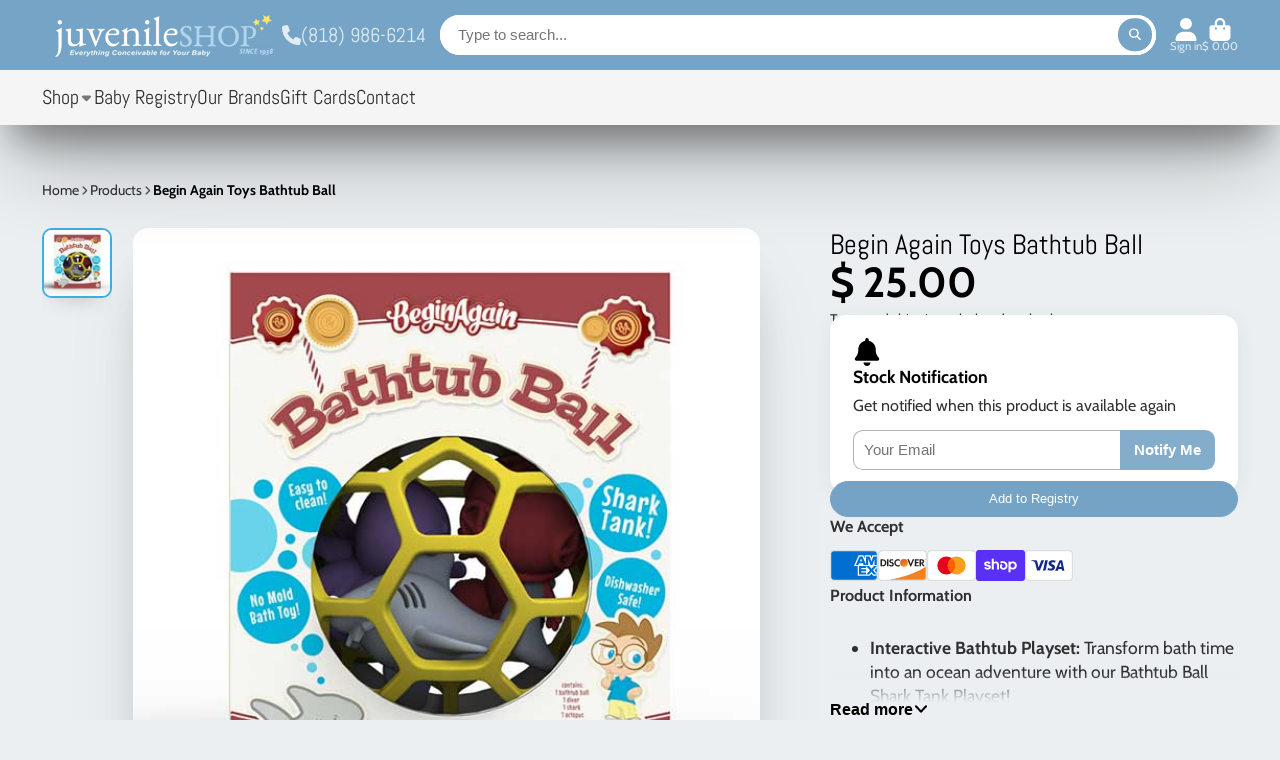

--- FILE ---
content_type: text/html; charset=utf-8
request_url: https://juvenileshop.com/products/begin-again-toys-bathtub-ball
body_size: 39994
content:
<!doctype html>
<html class="no-js" lang="en">
  <head>
    <meta charset="utf-8">
    <meta http-equiv="X-UA-Compatible" content="IE=edge">
    <meta name="viewport" content="width=device-width,initial-scale=1">
    <meta name="theme-color" content="">
    <link rel="canonical" href="https://juvenileshop.com/products/begin-again-toys-bathtub-ball">
    <link rel="preconnect" href="https://cdn.shopify.com" crossorigin>
    <!-- Google tag (gtag.js) --> <script async src="https://www.googletagmanager.com/gtag/js?id=G-K8V6PHX3N8"></script> <script> window.dataLayer = window.dataLayer || []; function gtag(){dataLayer.push(arguments);} gtag('js', new Date()); gtag('config', 'G-K8V6PHX3N8'); </script>
    <meta name="google-site-verification" content="h99D85q6Ozz3SwDumHOOyM92S4dMJnwbk7mZWerrn8U" /><link rel="icon" type="image/png" href="//juvenileshop.com/cdn/shop/files/juvenile-shop-favicon_32x32.png?v=1687528090"><link rel="preconnect" href="https://fonts.shopifycdn.com" crossorigin><title>
      Begin Again Toys Bathtub Ball
 &ndash; Juvenile Shop</title>

    
      <meta name="description" content="Interactive Bathtub Playset: Transform bath time into an ocean adventure with our Bathtub Ball Shark Tank Playset! Engaging Underwater World: Dive in with the Red Diver, Octopus, and Shark characters for imaginative underwater play. Safe &amp;amp; Non-Toxic: Made from eco-friendly materials, ensuring a safe and enjoyable p">
    

    

<meta property="og:site_name" content="Juvenile Shop">
<meta property="og:url" content="https://juvenileshop.com/products/begin-again-toys-bathtub-ball">
<meta property="og:title" content="Begin Again Toys Bathtub Ball">
<meta property="og:type" content="product">
<meta property="og:description" content="Interactive Bathtub Playset: Transform bath time into an ocean adventure with our Bathtub Ball Shark Tank Playset! Engaging Underwater World: Dive in with the Red Diver, Octopus, and Shark characters for imaginative underwater play. Safe &amp;amp; Non-Toxic: Made from eco-friendly materials, ensuring a safe and enjoyable p"><meta property="og:image" content="http://juvenileshop.com/cdn/shop/files/bathtubball.jpg?v=1707518775">
  <meta property="og:image:secure_url" content="https://juvenileshop.com/cdn/shop/files/bathtubball.jpg?v=1707518775">
  <meta property="og:image:width" content="600">
  <meta property="og:image:height" content="600"><meta property="og:price:amount" content="25.00">
  <meta property="og:price:currency" content="USD"><meta name="twitter:card" content="summary_large_image">
<meta name="twitter:title" content="Begin Again Toys Bathtub Ball">
<meta name="twitter:description" content="Interactive Bathtub Playset: Transform bath time into an ocean adventure with our Bathtub Ball Shark Tank Playset! Engaging Underwater World: Dive in with the Red Diver, Octopus, and Shark characters for imaginative underwater play. Safe &amp;amp; Non-Toxic: Made from eco-friendly materials, ensuring a safe and enjoyable p">


    <script>window.performance && window.performance.mark && window.performance.mark('shopify.content_for_header.start');</script><meta name="google-site-verification" content="JH4Oj1NLslQg3j0_UjdV8pJnQzLNM3shfGQ0sacjBl4">
<meta id="shopify-digital-wallet" name="shopify-digital-wallet" content="/8111613/digital_wallets/dialog">
<meta name="shopify-checkout-api-token" content="60ebedb740937ef59ccedddcdd15aa91">
<link rel="alternate" type="application/json+oembed" href="https://juvenileshop.com/products/begin-again-toys-bathtub-ball.oembed">
<script async="async" src="/checkouts/internal/preloads.js?locale=en-US"></script>
<link rel="preconnect" href="https://shop.app" crossorigin="anonymous">
<script async="async" src="https://shop.app/checkouts/internal/preloads.js?locale=en-US&shop_id=8111613" crossorigin="anonymous"></script>
<script id="shopify-features" type="application/json">{"accessToken":"60ebedb740937ef59ccedddcdd15aa91","betas":["rich-media-storefront-analytics"],"domain":"juvenileshop.com","predictiveSearch":true,"shopId":8111613,"locale":"en"}</script>
<script>var Shopify = Shopify || {};
Shopify.shop = "juvenileshop.myshopify.com";
Shopify.locale = "en";
Shopify.currency = {"active":"USD","rate":"1.0"};
Shopify.country = "US";
Shopify.theme = {"name":"ShowTime [2023-06]","id":136799912158,"schema_name":"ShowTime","schema_version":"7.12.1","theme_store_id":687,"role":"main"};
Shopify.theme.handle = "null";
Shopify.theme.style = {"id":null,"handle":null};
Shopify.cdnHost = "juvenileshop.com/cdn";
Shopify.routes = Shopify.routes || {};
Shopify.routes.root = "/";</script>
<script type="module">!function(o){(o.Shopify=o.Shopify||{}).modules=!0}(window);</script>
<script>!function(o){function n(){var o=[];function n(){o.push(Array.prototype.slice.apply(arguments))}return n.q=o,n}var t=o.Shopify=o.Shopify||{};t.loadFeatures=n(),t.autoloadFeatures=n()}(window);</script>
<script>
  window.ShopifyPay = window.ShopifyPay || {};
  window.ShopifyPay.apiHost = "shop.app\/pay";
  window.ShopifyPay.redirectState = null;
</script>
<script id="shop-js-analytics" type="application/json">{"pageType":"product"}</script>
<script defer="defer" async type="module" src="//juvenileshop.com/cdn/shopifycloud/shop-js/modules/v2/client.init-shop-cart-sync_BT-GjEfc.en.esm.js"></script>
<script defer="defer" async type="module" src="//juvenileshop.com/cdn/shopifycloud/shop-js/modules/v2/chunk.common_D58fp_Oc.esm.js"></script>
<script defer="defer" async type="module" src="//juvenileshop.com/cdn/shopifycloud/shop-js/modules/v2/chunk.modal_xMitdFEc.esm.js"></script>
<script type="module">
  await import("//juvenileshop.com/cdn/shopifycloud/shop-js/modules/v2/client.init-shop-cart-sync_BT-GjEfc.en.esm.js");
await import("//juvenileshop.com/cdn/shopifycloud/shop-js/modules/v2/chunk.common_D58fp_Oc.esm.js");
await import("//juvenileshop.com/cdn/shopifycloud/shop-js/modules/v2/chunk.modal_xMitdFEc.esm.js");

  window.Shopify.SignInWithShop?.initShopCartSync?.({"fedCMEnabled":true,"windoidEnabled":true});

</script>
<script defer="defer" async type="module" src="//juvenileshop.com/cdn/shopifycloud/shop-js/modules/v2/client.payment-terms_Ci9AEqFq.en.esm.js"></script>
<script defer="defer" async type="module" src="//juvenileshop.com/cdn/shopifycloud/shop-js/modules/v2/chunk.common_D58fp_Oc.esm.js"></script>
<script defer="defer" async type="module" src="//juvenileshop.com/cdn/shopifycloud/shop-js/modules/v2/chunk.modal_xMitdFEc.esm.js"></script>
<script type="module">
  await import("//juvenileshop.com/cdn/shopifycloud/shop-js/modules/v2/client.payment-terms_Ci9AEqFq.en.esm.js");
await import("//juvenileshop.com/cdn/shopifycloud/shop-js/modules/v2/chunk.common_D58fp_Oc.esm.js");
await import("//juvenileshop.com/cdn/shopifycloud/shop-js/modules/v2/chunk.modal_xMitdFEc.esm.js");

  
</script>
<script>
  window.Shopify = window.Shopify || {};
  if (!window.Shopify.featureAssets) window.Shopify.featureAssets = {};
  window.Shopify.featureAssets['shop-js'] = {"shop-cart-sync":["modules/v2/client.shop-cart-sync_DZOKe7Ll.en.esm.js","modules/v2/chunk.common_D58fp_Oc.esm.js","modules/v2/chunk.modal_xMitdFEc.esm.js"],"init-fed-cm":["modules/v2/client.init-fed-cm_B6oLuCjv.en.esm.js","modules/v2/chunk.common_D58fp_Oc.esm.js","modules/v2/chunk.modal_xMitdFEc.esm.js"],"shop-cash-offers":["modules/v2/client.shop-cash-offers_D2sdYoxE.en.esm.js","modules/v2/chunk.common_D58fp_Oc.esm.js","modules/v2/chunk.modal_xMitdFEc.esm.js"],"shop-login-button":["modules/v2/client.shop-login-button_QeVjl5Y3.en.esm.js","modules/v2/chunk.common_D58fp_Oc.esm.js","modules/v2/chunk.modal_xMitdFEc.esm.js"],"pay-button":["modules/v2/client.pay-button_DXTOsIq6.en.esm.js","modules/v2/chunk.common_D58fp_Oc.esm.js","modules/v2/chunk.modal_xMitdFEc.esm.js"],"shop-button":["modules/v2/client.shop-button_DQZHx9pm.en.esm.js","modules/v2/chunk.common_D58fp_Oc.esm.js","modules/v2/chunk.modal_xMitdFEc.esm.js"],"avatar":["modules/v2/client.avatar_BTnouDA3.en.esm.js"],"init-windoid":["modules/v2/client.init-windoid_CR1B-cfM.en.esm.js","modules/v2/chunk.common_D58fp_Oc.esm.js","modules/v2/chunk.modal_xMitdFEc.esm.js"],"init-shop-for-new-customer-accounts":["modules/v2/client.init-shop-for-new-customer-accounts_C_vY_xzh.en.esm.js","modules/v2/client.shop-login-button_QeVjl5Y3.en.esm.js","modules/v2/chunk.common_D58fp_Oc.esm.js","modules/v2/chunk.modal_xMitdFEc.esm.js"],"init-shop-email-lookup-coordinator":["modules/v2/client.init-shop-email-lookup-coordinator_BI7n9ZSv.en.esm.js","modules/v2/chunk.common_D58fp_Oc.esm.js","modules/v2/chunk.modal_xMitdFEc.esm.js"],"init-shop-cart-sync":["modules/v2/client.init-shop-cart-sync_BT-GjEfc.en.esm.js","modules/v2/chunk.common_D58fp_Oc.esm.js","modules/v2/chunk.modal_xMitdFEc.esm.js"],"shop-toast-manager":["modules/v2/client.shop-toast-manager_DiYdP3xc.en.esm.js","modules/v2/chunk.common_D58fp_Oc.esm.js","modules/v2/chunk.modal_xMitdFEc.esm.js"],"init-customer-accounts":["modules/v2/client.init-customer-accounts_D9ZNqS-Q.en.esm.js","modules/v2/client.shop-login-button_QeVjl5Y3.en.esm.js","modules/v2/chunk.common_D58fp_Oc.esm.js","modules/v2/chunk.modal_xMitdFEc.esm.js"],"init-customer-accounts-sign-up":["modules/v2/client.init-customer-accounts-sign-up_iGw4briv.en.esm.js","modules/v2/client.shop-login-button_QeVjl5Y3.en.esm.js","modules/v2/chunk.common_D58fp_Oc.esm.js","modules/v2/chunk.modal_xMitdFEc.esm.js"],"shop-follow-button":["modules/v2/client.shop-follow-button_CqMgW2wH.en.esm.js","modules/v2/chunk.common_D58fp_Oc.esm.js","modules/v2/chunk.modal_xMitdFEc.esm.js"],"checkout-modal":["modules/v2/client.checkout-modal_xHeaAweL.en.esm.js","modules/v2/chunk.common_D58fp_Oc.esm.js","modules/v2/chunk.modal_xMitdFEc.esm.js"],"shop-login":["modules/v2/client.shop-login_D91U-Q7h.en.esm.js","modules/v2/chunk.common_D58fp_Oc.esm.js","modules/v2/chunk.modal_xMitdFEc.esm.js"],"lead-capture":["modules/v2/client.lead-capture_BJmE1dJe.en.esm.js","modules/v2/chunk.common_D58fp_Oc.esm.js","modules/v2/chunk.modal_xMitdFEc.esm.js"],"payment-terms":["modules/v2/client.payment-terms_Ci9AEqFq.en.esm.js","modules/v2/chunk.common_D58fp_Oc.esm.js","modules/v2/chunk.modal_xMitdFEc.esm.js"]};
</script>
<script>(function() {
  var isLoaded = false;
  function asyncLoad() {
    if (isLoaded) return;
    isLoaded = true;
    var urls = ["\/\/baconmenu.herokuapp.com\/shop\/27\/bacon-menu.js?shop=juvenileshop.myshopify.com","\/\/shopify.privy.com\/widget.js?shop=juvenileshop.myshopify.com","https:\/\/seo.apps.avada.io\/scripttag\/avada-seo-installed.js?shop=juvenileshop.myshopify.com","https:\/\/js.smile.io\/v1\/smile-shopify.js?shop=juvenileshop.myshopify.com"];
    for (var i = 0; i < urls.length; i++) {
      var s = document.createElement('script');
      s.type = 'text/javascript';
      s.async = true;
      s.src = urls[i];
      var x = document.getElementsByTagName('script')[0];
      x.parentNode.insertBefore(s, x);
    }
  };
  if(window.attachEvent) {
    window.attachEvent('onload', asyncLoad);
  } else {
    window.addEventListener('load', asyncLoad, false);
  }
})();</script>
<script id="__st">var __st={"a":8111613,"offset":-28800,"reqid":"7a8c71e5-9510-4343-bd6e-1669e5ece12e-1769397344","pageurl":"juvenileshop.com\/products\/begin-again-toys-bathtub-ball","u":"3a3924ce3faa","p":"product","rtyp":"product","rid":8277379678430};</script>
<script>window.ShopifyPaypalV4VisibilityTracking = true;</script>
<script id="captcha-bootstrap">!function(){'use strict';const t='contact',e='account',n='new_comment',o=[[t,t],['blogs',n],['comments',n],[t,'customer']],c=[[e,'customer_login'],[e,'guest_login'],[e,'recover_customer_password'],[e,'create_customer']],r=t=>t.map((([t,e])=>`form[action*='/${t}']:not([data-nocaptcha='true']) input[name='form_type'][value='${e}']`)).join(','),a=t=>()=>t?[...document.querySelectorAll(t)].map((t=>t.form)):[];function s(){const t=[...o],e=r(t);return a(e)}const i='password',u='form_key',d=['recaptcha-v3-token','g-recaptcha-response','h-captcha-response',i],f=()=>{try{return window.sessionStorage}catch{return}},m='__shopify_v',_=t=>t.elements[u];function p(t,e,n=!1){try{const o=window.sessionStorage,c=JSON.parse(o.getItem(e)),{data:r}=function(t){const{data:e,action:n}=t;return t[m]||n?{data:e,action:n}:{data:t,action:n}}(c);for(const[e,n]of Object.entries(r))t.elements[e]&&(t.elements[e].value=n);n&&o.removeItem(e)}catch(o){console.error('form repopulation failed',{error:o})}}const l='form_type',E='cptcha';function T(t){t.dataset[E]=!0}const w=window,h=w.document,L='Shopify',v='ce_forms',y='captcha';let A=!1;((t,e)=>{const n=(g='f06e6c50-85a8-45c8-87d0-21a2b65856fe',I='https://cdn.shopify.com/shopifycloud/storefront-forms-hcaptcha/ce_storefront_forms_captcha_hcaptcha.v1.5.2.iife.js',D={infoText:'Protected by hCaptcha',privacyText:'Privacy',termsText:'Terms'},(t,e,n)=>{const o=w[L][v],c=o.bindForm;if(c)return c(t,g,e,D).then(n);var r;o.q.push([[t,g,e,D],n]),r=I,A||(h.body.append(Object.assign(h.createElement('script'),{id:'captcha-provider',async:!0,src:r})),A=!0)});var g,I,D;w[L]=w[L]||{},w[L][v]=w[L][v]||{},w[L][v].q=[],w[L][y]=w[L][y]||{},w[L][y].protect=function(t,e){n(t,void 0,e),T(t)},Object.freeze(w[L][y]),function(t,e,n,w,h,L){const[v,y,A,g]=function(t,e,n){const i=e?o:[],u=t?c:[],d=[...i,...u],f=r(d),m=r(i),_=r(d.filter((([t,e])=>n.includes(e))));return[a(f),a(m),a(_),s()]}(w,h,L),I=t=>{const e=t.target;return e instanceof HTMLFormElement?e:e&&e.form},D=t=>v().includes(t);t.addEventListener('submit',(t=>{const e=I(t);if(!e)return;const n=D(e)&&!e.dataset.hcaptchaBound&&!e.dataset.recaptchaBound,o=_(e),c=g().includes(e)&&(!o||!o.value);(n||c)&&t.preventDefault(),c&&!n&&(function(t){try{if(!f())return;!function(t){const e=f();if(!e)return;const n=_(t);if(!n)return;const o=n.value;o&&e.removeItem(o)}(t);const e=Array.from(Array(32),(()=>Math.random().toString(36)[2])).join('');!function(t,e){_(t)||t.append(Object.assign(document.createElement('input'),{type:'hidden',name:u})),t.elements[u].value=e}(t,e),function(t,e){const n=f();if(!n)return;const o=[...t.querySelectorAll(`input[type='${i}']`)].map((({name:t})=>t)),c=[...d,...o],r={};for(const[a,s]of new FormData(t).entries())c.includes(a)||(r[a]=s);n.setItem(e,JSON.stringify({[m]:1,action:t.action,data:r}))}(t,e)}catch(e){console.error('failed to persist form',e)}}(e),e.submit())}));const S=(t,e)=>{t&&!t.dataset[E]&&(n(t,e.some((e=>e===t))),T(t))};for(const o of['focusin','change'])t.addEventListener(o,(t=>{const e=I(t);D(e)&&S(e,y())}));const B=e.get('form_key'),M=e.get(l),P=B&&M;t.addEventListener('DOMContentLoaded',(()=>{const t=y();if(P)for(const e of t)e.elements[l].value===M&&p(e,B);[...new Set([...A(),...v().filter((t=>'true'===t.dataset.shopifyCaptcha))])].forEach((e=>S(e,t)))}))}(h,new URLSearchParams(w.location.search),n,t,e,['guest_login'])})(!0,!0)}();</script>
<script integrity="sha256-4kQ18oKyAcykRKYeNunJcIwy7WH5gtpwJnB7kiuLZ1E=" data-source-attribution="shopify.loadfeatures" defer="defer" src="//juvenileshop.com/cdn/shopifycloud/storefront/assets/storefront/load_feature-a0a9edcb.js" crossorigin="anonymous"></script>
<script crossorigin="anonymous" defer="defer" src="//juvenileshop.com/cdn/shopifycloud/storefront/assets/shopify_pay/storefront-65b4c6d7.js?v=20250812"></script>
<script data-source-attribution="shopify.dynamic_checkout.dynamic.init">var Shopify=Shopify||{};Shopify.PaymentButton=Shopify.PaymentButton||{isStorefrontPortableWallets:!0,init:function(){window.Shopify.PaymentButton.init=function(){};var t=document.createElement("script");t.src="https://juvenileshop.com/cdn/shopifycloud/portable-wallets/latest/portable-wallets.en.js",t.type="module",document.head.appendChild(t)}};
</script>
<script data-source-attribution="shopify.dynamic_checkout.buyer_consent">
  function portableWalletsHideBuyerConsent(e){var t=document.getElementById("shopify-buyer-consent"),n=document.getElementById("shopify-subscription-policy-button");t&&n&&(t.classList.add("hidden"),t.setAttribute("aria-hidden","true"),n.removeEventListener("click",e))}function portableWalletsShowBuyerConsent(e){var t=document.getElementById("shopify-buyer-consent"),n=document.getElementById("shopify-subscription-policy-button");t&&n&&(t.classList.remove("hidden"),t.removeAttribute("aria-hidden"),n.addEventListener("click",e))}window.Shopify?.PaymentButton&&(window.Shopify.PaymentButton.hideBuyerConsent=portableWalletsHideBuyerConsent,window.Shopify.PaymentButton.showBuyerConsent=portableWalletsShowBuyerConsent);
</script>
<script data-source-attribution="shopify.dynamic_checkout.cart.bootstrap">document.addEventListener("DOMContentLoaded",(function(){function t(){return document.querySelector("shopify-accelerated-checkout-cart, shopify-accelerated-checkout")}if(t())Shopify.PaymentButton.init();else{new MutationObserver((function(e,n){t()&&(Shopify.PaymentButton.init(),n.disconnect())})).observe(document.body,{childList:!0,subtree:!0})}}));
</script>
<link id="shopify-accelerated-checkout-styles" rel="stylesheet" media="screen" href="https://juvenileshop.com/cdn/shopifycloud/portable-wallets/latest/accelerated-checkout-backwards-compat.css" crossorigin="anonymous">
<style id="shopify-accelerated-checkout-cart">
        #shopify-buyer-consent {
  margin-top: 1em;
  display: inline-block;
  width: 100%;
}

#shopify-buyer-consent.hidden {
  display: none;
}

#shopify-subscription-policy-button {
  background: none;
  border: none;
  padding: 0;
  text-decoration: underline;
  font-size: inherit;
  cursor: pointer;
}

#shopify-subscription-policy-button::before {
  box-shadow: none;
}

      </style>

<script>window.performance && window.performance.mark && window.performance.mark('shopify.content_for_header.end');</script>

    

<style data-shopify>
    @font-face {
  font-family: Cabin;
  font-weight: 400;
  font-style: normal;
  font-display: swap;
  src: url("//juvenileshop.com/cdn/fonts/cabin/cabin_n4.cefc6494a78f87584a6f312fea532919154f66fe.woff2") format("woff2"),
       url("//juvenileshop.com/cdn/fonts/cabin/cabin_n4.8c16611b00f59d27f4b27ce4328dfe514ce77517.woff") format("woff");
}

    @font-face {
  font-family: Cabin;
  font-weight: 700;
  font-style: normal;
  font-display: swap;
  src: url("//juvenileshop.com/cdn/fonts/cabin/cabin_n7.255204a342bfdbc9ae2017bd4e6a90f8dbb2f561.woff2") format("woff2"),
       url("//juvenileshop.com/cdn/fonts/cabin/cabin_n7.e2afa22a0d0f4b64da3569c990897429d40ff5c0.woff") format("woff");
}

    @font-face {
  font-family: Cabin;
  font-weight: 400;
  font-style: italic;
  font-display: swap;
  src: url("//juvenileshop.com/cdn/fonts/cabin/cabin_i4.d89c1b32b09ecbc46c12781fcf7b2085f17c0be9.woff2") format("woff2"),
       url("//juvenileshop.com/cdn/fonts/cabin/cabin_i4.0a521b11d0b69adfc41e22a263eec7c02aecfe99.woff") format("woff");
}

    @font-face {
  font-family: Cabin;
  font-weight: 700;
  font-style: italic;
  font-display: swap;
  src: url("//juvenileshop.com/cdn/fonts/cabin/cabin_i7.ef2404c08a493e7ccbc92d8c39adf683f40e1fb5.woff2") format("woff2"),
       url("//juvenileshop.com/cdn/fonts/cabin/cabin_i7.480421791818000fc8a5d4134822321b5d7964f8.woff") format("woff");
}

    @font-face {
  font-family: Abel;
  font-weight: 400;
  font-style: normal;
  font-display: swap;
  src: url("//juvenileshop.com/cdn/fonts/abel/abel_n4.0254805ccf79872a96d53996a984f2b9039f9995.woff2") format("woff2"),
       url("//juvenileshop.com/cdn/fonts/abel/abel_n4.635ebaebd760542724b79271de73bae7c2091173.woff") format("woff");
}


    :root {
    --font-body-family: Cabin, sans-serif;
    --font-body-style: normal;
    --font-body-weight: 400;
    --font-body-weight-bold: 700;

    --font-heading-family: Abel, sans-serif;
    --font-heading-style: normal;
    --font-heading-weight: 400;

    --font-scale: 1.05;

    
    --color-g-text: #000000;--color-g-text-alpha-80: rgba(0, 0, 0, 0.8);
    --color-g-text-alpha-70: rgba(0, 0, 0, 0.7);
    --color-g-text-alpha-50: rgba(0, 0, 0, 0.5);
    --color-g-text-alpha-60: rgba(0, 0, 0, 0.6);
    --color-g-text-alpha-40: rgba(0, 0, 0, 0.4);
    --color-g-text-alpha-30: rgba(0, 0, 0, 0.3);
    --color-g-text-alpha-20: rgba(0, 0, 0, 0.2);
    --color-g-text-alpha-10: rgba(0, 0, 0, 0.1);

    --color-g-bg: #EBEFF1;
    --color-g-bg-d5: #dce3e6;
    --color-g-bg-d15: #cdd7dc;
    --color-g-bg-alpha-0: rgba(235, 239, 241, 0);
    --color-g-bg-alpha-70: rgba(235, 239, 241, 0.7);
    --color-g-bg-border: #afbfc7;
    --color-g-fg: #FFFFFF;
    --color-g-fg-alpha-70: rgba(255, 255, 255, 0.7);
    --color-g-fg-alpha-50: rgba(255, 255, 255, 0.5);
    --color-g-fg-d10: #e6e6e6;
    --color-g-fg-d20: #cccccc;
    --color-g-accent: #3EAFE1;
    --color-g-sale: #B12704;
    --color-g-warning: #fd7e14;
    --color-g-success: #198754;
    --color-g-danger: #dc3545;
    --color-g-star-rating: #FFA41C;

    --color-g-button-text: #ffffff;
    --color-g-button-bg: #75a4c6;
    --color-g-button-bg-hover: #6398bf;
    --color-g-button-shadow-l1: rgba(47, 86, 115, 0.3);
    --color-g-button-shadow-l2: rgba(47, 86, 115, 0.15);
    --color-g-button-shadow-l3: #41779e;
    --color-g-button-bg-gradient: #9acbee;

    --color-g-button-buy-it-now-text: #000;
    --color-g-button-buy-it-now-bg: #feaa2c;
    --color-g-button-buy-it-now-bg-hover: #fea013;

    --color-g-product-badge-sale: #DC3545;
    --color-g-product-badge-sold-out: #7D959F;

    --border-radius-base: 1.125rem;
    --border-radius-inner: 0.7rem;
    --border-radius-sm: 0.25rem;
    --transition-base: 0.3s;

    --box-shadow-large: rgb(50 50 93 / 25%) 0px 50px 100px -20px, rgb(0 0 0 / 30%) 0px 30px 60px -30px;

    --container-width: 1400px;
    --container-spacer: min(3rem, 5vw);
    /* --glob-gutter: clamp(3vw, 1.4rem, 30px); */
    --glob-gutter: min(3vw, 1.4rem);
    }
</style>
<link rel="preload" as="font" href="//juvenileshop.com/cdn/fonts/cabin/cabin_n4.cefc6494a78f87584a6f312fea532919154f66fe.woff2" type="font/woff2" crossorigin><link rel="preload" as="font" href="//juvenileshop.com/cdn/fonts/abel/abel_n4.0254805ccf79872a96d53996a984f2b9039f9995.woff2" type="font/woff2" crossorigin><script>
      document.documentElement.className = document.documentElement.className.replace('no-js', 'js');
      if (Shopify.designMode) {
        document.documentElement.classList.add('shopify-design-mode');
      }
      function lazyImageOnLoad(img) {
        img.setAttribute('loaded', '');
      }
    </script>
    

  
  <link href="//juvenileshop.com/cdn/shop/t/14/assets/core.css?v=99849087583984578851687385998" rel="stylesheet" type="text/css" media="all" />

 

  <!-- BEGIN app block: shopify://apps/microsoft-clarity/blocks/clarity_js/31c3d126-8116-4b4a-8ba1-baeda7c4aeea -->
<script type="text/javascript">
  (function (c, l, a, r, i, t, y) {
    c[a] = c[a] || function () { (c[a].q = c[a].q || []).push(arguments); };
    t = l.createElement(r); t.async = 1; t.src = "https://www.clarity.ms/tag/" + i + "?ref=shopify";
    y = l.getElementsByTagName(r)[0]; y.parentNode.insertBefore(t, y);

    c.Shopify.loadFeatures([{ name: "consent-tracking-api", version: "0.1" }], error => {
      if (error) {
        console.error("Error loading Shopify features:", error);
        return;
      }

      c[a]('consentv2', {
        ad_Storage: c.Shopify.customerPrivacy.marketingAllowed() ? "granted" : "denied",
        analytics_Storage: c.Shopify.customerPrivacy.analyticsProcessingAllowed() ? "granted" : "denied",
      });
    });

    l.addEventListener("visitorConsentCollected", function (e) {
      c[a]('consentv2', {
        ad_Storage: e.detail.marketingAllowed ? "granted" : "denied",
        analytics_Storage: e.detail.analyticsAllowed ? "granted" : "denied",
      });
    });
  })(window, document, "clarity", "script", "sye8j3xtga");
</script>



<!-- END app block --><!-- BEGIN app block: shopify://apps/zepto-product-personalizer/blocks/product_personalizer_main/7411210d-7b32-4c09-9455-e129e3be4729 --><!-- BEGIN app snippet: product-personalizer -->



  
 
 

<!-- END app snippet -->
<!-- BEGIN app snippet: zepto_common --><script>
var pplr_cart = {"note":null,"attributes":{},"original_total_price":0,"total_price":0,"total_discount":0,"total_weight":0.0,"item_count":0,"items":[],"requires_shipping":false,"currency":"USD","items_subtotal_price":0,"cart_level_discount_applications":[],"checkout_charge_amount":0};
var pplr_shop_currency = "USD";
var pplr_enabled_currencies_size = 1;
var pplr_money_formate = "$ {{amount}}";
var pplr_manual_theme_selector=null;
</script>
<script defer src="//cdn-zeptoapps.com/product-personalizer/pplr_common.js?v=25" ></script><!-- END app snippet -->

<!-- END app block --><script src="https://cdn.shopify.com/extensions/019beb91-5803-7a7f-8ead-35636fdb39ce/final-my-registry-98/assets/app.js" type="text/javascript" defer="defer"></script>
<link href="https://cdn.shopify.com/extensions/019beb91-5803-7a7f-8ead-35636fdb39ce/final-my-registry-98/assets/app.css" rel="stylesheet" type="text/css" media="all">
<link href="https://monorail-edge.shopifysvc.com" rel="dns-prefetch">
<script>(function(){if ("sendBeacon" in navigator && "performance" in window) {try {var session_token_from_headers = performance.getEntriesByType('navigation')[0].serverTiming.find(x => x.name == '_s').description;} catch {var session_token_from_headers = undefined;}var session_cookie_matches = document.cookie.match(/_shopify_s=([^;]*)/);var session_token_from_cookie = session_cookie_matches && session_cookie_matches.length === 2 ? session_cookie_matches[1] : "";var session_token = session_token_from_headers || session_token_from_cookie || "";function handle_abandonment_event(e) {var entries = performance.getEntries().filter(function(entry) {return /monorail-edge.shopifysvc.com/.test(entry.name);});if (!window.abandonment_tracked && entries.length === 0) {window.abandonment_tracked = true;var currentMs = Date.now();var navigation_start = performance.timing.navigationStart;var payload = {shop_id: 8111613,url: window.location.href,navigation_start,duration: currentMs - navigation_start,session_token,page_type: "product"};window.navigator.sendBeacon("https://monorail-edge.shopifysvc.com/v1/produce", JSON.stringify({schema_id: "online_store_buyer_site_abandonment/1.1",payload: payload,metadata: {event_created_at_ms: currentMs,event_sent_at_ms: currentMs}}));}}window.addEventListener('pagehide', handle_abandonment_event);}}());</script>
<script id="web-pixels-manager-setup">(function e(e,d,r,n,o){if(void 0===o&&(o={}),!Boolean(null===(a=null===(i=window.Shopify)||void 0===i?void 0:i.analytics)||void 0===a?void 0:a.replayQueue)){var i,a;window.Shopify=window.Shopify||{};var t=window.Shopify;t.analytics=t.analytics||{};var s=t.analytics;s.replayQueue=[],s.publish=function(e,d,r){return s.replayQueue.push([e,d,r]),!0};try{self.performance.mark("wpm:start")}catch(e){}var l=function(){var e={modern:/Edge?\/(1{2}[4-9]|1[2-9]\d|[2-9]\d{2}|\d{4,})\.\d+(\.\d+|)|Firefox\/(1{2}[4-9]|1[2-9]\d|[2-9]\d{2}|\d{4,})\.\d+(\.\d+|)|Chrom(ium|e)\/(9{2}|\d{3,})\.\d+(\.\d+|)|(Maci|X1{2}).+ Version\/(15\.\d+|(1[6-9]|[2-9]\d|\d{3,})\.\d+)([,.]\d+|)( \(\w+\)|)( Mobile\/\w+|) Safari\/|Chrome.+OPR\/(9{2}|\d{3,})\.\d+\.\d+|(CPU[ +]OS|iPhone[ +]OS|CPU[ +]iPhone|CPU IPhone OS|CPU iPad OS)[ +]+(15[._]\d+|(1[6-9]|[2-9]\d|\d{3,})[._]\d+)([._]\d+|)|Android:?[ /-](13[3-9]|1[4-9]\d|[2-9]\d{2}|\d{4,})(\.\d+|)(\.\d+|)|Android.+Firefox\/(13[5-9]|1[4-9]\d|[2-9]\d{2}|\d{4,})\.\d+(\.\d+|)|Android.+Chrom(ium|e)\/(13[3-9]|1[4-9]\d|[2-9]\d{2}|\d{4,})\.\d+(\.\d+|)|SamsungBrowser\/([2-9]\d|\d{3,})\.\d+/,legacy:/Edge?\/(1[6-9]|[2-9]\d|\d{3,})\.\d+(\.\d+|)|Firefox\/(5[4-9]|[6-9]\d|\d{3,})\.\d+(\.\d+|)|Chrom(ium|e)\/(5[1-9]|[6-9]\d|\d{3,})\.\d+(\.\d+|)([\d.]+$|.*Safari\/(?![\d.]+ Edge\/[\d.]+$))|(Maci|X1{2}).+ Version\/(10\.\d+|(1[1-9]|[2-9]\d|\d{3,})\.\d+)([,.]\d+|)( \(\w+\)|)( Mobile\/\w+|) Safari\/|Chrome.+OPR\/(3[89]|[4-9]\d|\d{3,})\.\d+\.\d+|(CPU[ +]OS|iPhone[ +]OS|CPU[ +]iPhone|CPU IPhone OS|CPU iPad OS)[ +]+(10[._]\d+|(1[1-9]|[2-9]\d|\d{3,})[._]\d+)([._]\d+|)|Android:?[ /-](13[3-9]|1[4-9]\d|[2-9]\d{2}|\d{4,})(\.\d+|)(\.\d+|)|Mobile Safari.+OPR\/([89]\d|\d{3,})\.\d+\.\d+|Android.+Firefox\/(13[5-9]|1[4-9]\d|[2-9]\d{2}|\d{4,})\.\d+(\.\d+|)|Android.+Chrom(ium|e)\/(13[3-9]|1[4-9]\d|[2-9]\d{2}|\d{4,})\.\d+(\.\d+|)|Android.+(UC? ?Browser|UCWEB|U3)[ /]?(15\.([5-9]|\d{2,})|(1[6-9]|[2-9]\d|\d{3,})\.\d+)\.\d+|SamsungBrowser\/(5\.\d+|([6-9]|\d{2,})\.\d+)|Android.+MQ{2}Browser\/(14(\.(9|\d{2,})|)|(1[5-9]|[2-9]\d|\d{3,})(\.\d+|))(\.\d+|)|K[Aa][Ii]OS\/(3\.\d+|([4-9]|\d{2,})\.\d+)(\.\d+|)/},d=e.modern,r=e.legacy,n=navigator.userAgent;return n.match(d)?"modern":n.match(r)?"legacy":"unknown"}(),u="modern"===l?"modern":"legacy",c=(null!=n?n:{modern:"",legacy:""})[u],f=function(e){return[e.baseUrl,"/wpm","/b",e.hashVersion,"modern"===e.buildTarget?"m":"l",".js"].join("")}({baseUrl:d,hashVersion:r,buildTarget:u}),m=function(e){var d=e.version,r=e.bundleTarget,n=e.surface,o=e.pageUrl,i=e.monorailEndpoint;return{emit:function(e){var a=e.status,t=e.errorMsg,s=(new Date).getTime(),l=JSON.stringify({metadata:{event_sent_at_ms:s},events:[{schema_id:"web_pixels_manager_load/3.1",payload:{version:d,bundle_target:r,page_url:o,status:a,surface:n,error_msg:t},metadata:{event_created_at_ms:s}}]});if(!i)return console&&console.warn&&console.warn("[Web Pixels Manager] No Monorail endpoint provided, skipping logging."),!1;try{return self.navigator.sendBeacon.bind(self.navigator)(i,l)}catch(e){}var u=new XMLHttpRequest;try{return u.open("POST",i,!0),u.setRequestHeader("Content-Type","text/plain"),u.send(l),!0}catch(e){return console&&console.warn&&console.warn("[Web Pixels Manager] Got an unhandled error while logging to Monorail."),!1}}}}({version:r,bundleTarget:l,surface:e.surface,pageUrl:self.location.href,monorailEndpoint:e.monorailEndpoint});try{o.browserTarget=l,function(e){var d=e.src,r=e.async,n=void 0===r||r,o=e.onload,i=e.onerror,a=e.sri,t=e.scriptDataAttributes,s=void 0===t?{}:t,l=document.createElement("script"),u=document.querySelector("head"),c=document.querySelector("body");if(l.async=n,l.src=d,a&&(l.integrity=a,l.crossOrigin="anonymous"),s)for(var f in s)if(Object.prototype.hasOwnProperty.call(s,f))try{l.dataset[f]=s[f]}catch(e){}if(o&&l.addEventListener("load",o),i&&l.addEventListener("error",i),u)u.appendChild(l);else{if(!c)throw new Error("Did not find a head or body element to append the script");c.appendChild(l)}}({src:f,async:!0,onload:function(){if(!function(){var e,d;return Boolean(null===(d=null===(e=window.Shopify)||void 0===e?void 0:e.analytics)||void 0===d?void 0:d.initialized)}()){var d=window.webPixelsManager.init(e)||void 0;if(d){var r=window.Shopify.analytics;r.replayQueue.forEach((function(e){var r=e[0],n=e[1],o=e[2];d.publishCustomEvent(r,n,o)})),r.replayQueue=[],r.publish=d.publishCustomEvent,r.visitor=d.visitor,r.initialized=!0}}},onerror:function(){return m.emit({status:"failed",errorMsg:"".concat(f," has failed to load")})},sri:function(e){var d=/^sha384-[A-Za-z0-9+/=]+$/;return"string"==typeof e&&d.test(e)}(c)?c:"",scriptDataAttributes:o}),m.emit({status:"loading"})}catch(e){m.emit({status:"failed",errorMsg:(null==e?void 0:e.message)||"Unknown error"})}}})({shopId: 8111613,storefrontBaseUrl: "https://juvenileshop.com",extensionsBaseUrl: "https://extensions.shopifycdn.com/cdn/shopifycloud/web-pixels-manager",monorailEndpoint: "https://monorail-edge.shopifysvc.com/unstable/produce_batch",surface: "storefront-renderer",enabledBetaFlags: ["2dca8a86"],webPixelsConfigList: [{"id":"1154908382","configuration":"{\"projectId\":\"sye8j3xtga\"}","eventPayloadVersion":"v1","runtimeContext":"STRICT","scriptVersion":"cf1781658ed156031118fc4bbc2ed159","type":"APP","apiClientId":240074326017,"privacyPurposes":[],"capabilities":["advanced_dom_events"],"dataSharingAdjustments":{"protectedCustomerApprovalScopes":["read_customer_personal_data"]}},{"id":"474251486","configuration":"{\"config\":\"{\\\"pixel_id\\\":\\\"AW-389267906\\\",\\\"target_country\\\":\\\"US\\\",\\\"gtag_events\\\":[{\\\"type\\\":\\\"search\\\",\\\"action_label\\\":\\\"AW-389267906\\\/N8OUCInU1v8BEMKDz7kB\\\"},{\\\"type\\\":\\\"begin_checkout\\\",\\\"action_label\\\":\\\"AW-389267906\\\/FHE4CIbU1v8BEMKDz7kB\\\"},{\\\"type\\\":\\\"view_item\\\",\\\"action_label\\\":[\\\"AW-389267906\\\/G7xWCIDU1v8BEMKDz7kB\\\",\\\"MC-RY3GPD90JS\\\"]},{\\\"type\\\":\\\"purchase\\\",\\\"action_label\\\":[\\\"AW-389267906\\\/8_I9CP3T1v8BEMKDz7kB\\\",\\\"MC-RY3GPD90JS\\\"]},{\\\"type\\\":\\\"page_view\\\",\\\"action_label\\\":[\\\"AW-389267906\\\/jtGoCPrT1v8BEMKDz7kB\\\",\\\"MC-RY3GPD90JS\\\"]},{\\\"type\\\":\\\"add_payment_info\\\",\\\"action_label\\\":\\\"AW-389267906\\\/WQifCIzU1v8BEMKDz7kB\\\"},{\\\"type\\\":\\\"add_to_cart\\\",\\\"action_label\\\":\\\"AW-389267906\\\/KUywCIPU1v8BEMKDz7kB\\\"}],\\\"enable_monitoring_mode\\\":false}\"}","eventPayloadVersion":"v1","runtimeContext":"OPEN","scriptVersion":"b2a88bafab3e21179ed38636efcd8a93","type":"APP","apiClientId":1780363,"privacyPurposes":[],"dataSharingAdjustments":{"protectedCustomerApprovalScopes":["read_customer_address","read_customer_email","read_customer_name","read_customer_personal_data","read_customer_phone"]}},{"id":"205619422","configuration":"{\"pixel_id\":\"1143167722777686\",\"pixel_type\":\"facebook_pixel\",\"metaapp_system_user_token\":\"-\"}","eventPayloadVersion":"v1","runtimeContext":"OPEN","scriptVersion":"ca16bc87fe92b6042fbaa3acc2fbdaa6","type":"APP","apiClientId":2329312,"privacyPurposes":["ANALYTICS","MARKETING","SALE_OF_DATA"],"dataSharingAdjustments":{"protectedCustomerApprovalScopes":["read_customer_address","read_customer_email","read_customer_name","read_customer_personal_data","read_customer_phone"]}},{"id":"68321502","eventPayloadVersion":"v1","runtimeContext":"LAX","scriptVersion":"1","type":"CUSTOM","privacyPurposes":["ANALYTICS"],"name":"Google Analytics tag (migrated)"},{"id":"shopify-app-pixel","configuration":"{}","eventPayloadVersion":"v1","runtimeContext":"STRICT","scriptVersion":"0450","apiClientId":"shopify-pixel","type":"APP","privacyPurposes":["ANALYTICS","MARKETING"]},{"id":"shopify-custom-pixel","eventPayloadVersion":"v1","runtimeContext":"LAX","scriptVersion":"0450","apiClientId":"shopify-pixel","type":"CUSTOM","privacyPurposes":["ANALYTICS","MARKETING"]}],isMerchantRequest: false,initData: {"shop":{"name":"Juvenile Shop","paymentSettings":{"currencyCode":"USD"},"myshopifyDomain":"juvenileshop.myshopify.com","countryCode":"US","storefrontUrl":"https:\/\/juvenileshop.com"},"customer":null,"cart":null,"checkout":null,"productVariants":[{"price":{"amount":25.0,"currencyCode":"USD"},"product":{"title":"Begin Again Toys Bathtub Ball","vendor":"Begin Again Toys","id":"8277379678430","untranslatedTitle":"Begin Again Toys Bathtub Ball","url":"\/products\/begin-again-toys-bathtub-ball","type":"Bath Toys"},"id":"44775098777822","image":{"src":"\/\/juvenileshop.com\/cdn\/shop\/files\/bathtubball.jpg?v=1707518775"},"sku":"H1101","title":"Default Title","untranslatedTitle":"Default Title"}],"purchasingCompany":null},},"https://juvenileshop.com/cdn","fcfee988w5aeb613cpc8e4bc33m6693e112",{"modern":"","legacy":""},{"shopId":"8111613","storefrontBaseUrl":"https:\/\/juvenileshop.com","extensionBaseUrl":"https:\/\/extensions.shopifycdn.com\/cdn\/shopifycloud\/web-pixels-manager","surface":"storefront-renderer","enabledBetaFlags":"[\"2dca8a86\"]","isMerchantRequest":"false","hashVersion":"fcfee988w5aeb613cpc8e4bc33m6693e112","publish":"custom","events":"[[\"page_viewed\",{}],[\"product_viewed\",{\"productVariant\":{\"price\":{\"amount\":25.0,\"currencyCode\":\"USD\"},\"product\":{\"title\":\"Begin Again Toys Bathtub Ball\",\"vendor\":\"Begin Again Toys\",\"id\":\"8277379678430\",\"untranslatedTitle\":\"Begin Again Toys Bathtub Ball\",\"url\":\"\/products\/begin-again-toys-bathtub-ball\",\"type\":\"Bath Toys\"},\"id\":\"44775098777822\",\"image\":{\"src\":\"\/\/juvenileshop.com\/cdn\/shop\/files\/bathtubball.jpg?v=1707518775\"},\"sku\":\"H1101\",\"title\":\"Default Title\",\"untranslatedTitle\":\"Default Title\"}}]]"});</script><script>
  window.ShopifyAnalytics = window.ShopifyAnalytics || {};
  window.ShopifyAnalytics.meta = window.ShopifyAnalytics.meta || {};
  window.ShopifyAnalytics.meta.currency = 'USD';
  var meta = {"product":{"id":8277379678430,"gid":"gid:\/\/shopify\/Product\/8277379678430","vendor":"Begin Again Toys","type":"Bath Toys","handle":"begin-again-toys-bathtub-ball","variants":[{"id":44775098777822,"price":2500,"name":"Begin Again Toys Bathtub Ball","public_title":null,"sku":"H1101"}],"remote":false},"page":{"pageType":"product","resourceType":"product","resourceId":8277379678430,"requestId":"7a8c71e5-9510-4343-bd6e-1669e5ece12e-1769397344"}};
  for (var attr in meta) {
    window.ShopifyAnalytics.meta[attr] = meta[attr];
  }
</script>
<script class="analytics">
  (function () {
    var customDocumentWrite = function(content) {
      var jquery = null;

      if (window.jQuery) {
        jquery = window.jQuery;
      } else if (window.Checkout && window.Checkout.$) {
        jquery = window.Checkout.$;
      }

      if (jquery) {
        jquery('body').append(content);
      }
    };

    var hasLoggedConversion = function(token) {
      if (token) {
        return document.cookie.indexOf('loggedConversion=' + token) !== -1;
      }
      return false;
    }

    var setCookieIfConversion = function(token) {
      if (token) {
        var twoMonthsFromNow = new Date(Date.now());
        twoMonthsFromNow.setMonth(twoMonthsFromNow.getMonth() + 2);

        document.cookie = 'loggedConversion=' + token + '; expires=' + twoMonthsFromNow;
      }
    }

    var trekkie = window.ShopifyAnalytics.lib = window.trekkie = window.trekkie || [];
    if (trekkie.integrations) {
      return;
    }
    trekkie.methods = [
      'identify',
      'page',
      'ready',
      'track',
      'trackForm',
      'trackLink'
    ];
    trekkie.factory = function(method) {
      return function() {
        var args = Array.prototype.slice.call(arguments);
        args.unshift(method);
        trekkie.push(args);
        return trekkie;
      };
    };
    for (var i = 0; i < trekkie.methods.length; i++) {
      var key = trekkie.methods[i];
      trekkie[key] = trekkie.factory(key);
    }
    trekkie.load = function(config) {
      trekkie.config = config || {};
      trekkie.config.initialDocumentCookie = document.cookie;
      var first = document.getElementsByTagName('script')[0];
      var script = document.createElement('script');
      script.type = 'text/javascript';
      script.onerror = function(e) {
        var scriptFallback = document.createElement('script');
        scriptFallback.type = 'text/javascript';
        scriptFallback.onerror = function(error) {
                var Monorail = {
      produce: function produce(monorailDomain, schemaId, payload) {
        var currentMs = new Date().getTime();
        var event = {
          schema_id: schemaId,
          payload: payload,
          metadata: {
            event_created_at_ms: currentMs,
            event_sent_at_ms: currentMs
          }
        };
        return Monorail.sendRequest("https://" + monorailDomain + "/v1/produce", JSON.stringify(event));
      },
      sendRequest: function sendRequest(endpointUrl, payload) {
        // Try the sendBeacon API
        if (window && window.navigator && typeof window.navigator.sendBeacon === 'function' && typeof window.Blob === 'function' && !Monorail.isIos12()) {
          var blobData = new window.Blob([payload], {
            type: 'text/plain'
          });

          if (window.navigator.sendBeacon(endpointUrl, blobData)) {
            return true;
          } // sendBeacon was not successful

        } // XHR beacon

        var xhr = new XMLHttpRequest();

        try {
          xhr.open('POST', endpointUrl);
          xhr.setRequestHeader('Content-Type', 'text/plain');
          xhr.send(payload);
        } catch (e) {
          console.log(e);
        }

        return false;
      },
      isIos12: function isIos12() {
        return window.navigator.userAgent.lastIndexOf('iPhone; CPU iPhone OS 12_') !== -1 || window.navigator.userAgent.lastIndexOf('iPad; CPU OS 12_') !== -1;
      }
    };
    Monorail.produce('monorail-edge.shopifysvc.com',
      'trekkie_storefront_load_errors/1.1',
      {shop_id: 8111613,
      theme_id: 136799912158,
      app_name: "storefront",
      context_url: window.location.href,
      source_url: "//juvenileshop.com/cdn/s/trekkie.storefront.8d95595f799fbf7e1d32231b9a28fd43b70c67d3.min.js"});

        };
        scriptFallback.async = true;
        scriptFallback.src = '//juvenileshop.com/cdn/s/trekkie.storefront.8d95595f799fbf7e1d32231b9a28fd43b70c67d3.min.js';
        first.parentNode.insertBefore(scriptFallback, first);
      };
      script.async = true;
      script.src = '//juvenileshop.com/cdn/s/trekkie.storefront.8d95595f799fbf7e1d32231b9a28fd43b70c67d3.min.js';
      first.parentNode.insertBefore(script, first);
    };
    trekkie.load(
      {"Trekkie":{"appName":"storefront","development":false,"defaultAttributes":{"shopId":8111613,"isMerchantRequest":null,"themeId":136799912158,"themeCityHash":"3815538066745958294","contentLanguage":"en","currency":"USD","eventMetadataId":"ecbaea99-7534-41e7-9269-e9c01a1df9c4"},"isServerSideCookieWritingEnabled":true,"monorailRegion":"shop_domain","enabledBetaFlags":["65f19447"]},"Session Attribution":{},"S2S":{"facebookCapiEnabled":true,"source":"trekkie-storefront-renderer","apiClientId":580111}}
    );

    var loaded = false;
    trekkie.ready(function() {
      if (loaded) return;
      loaded = true;

      window.ShopifyAnalytics.lib = window.trekkie;

      var originalDocumentWrite = document.write;
      document.write = customDocumentWrite;
      try { window.ShopifyAnalytics.merchantGoogleAnalytics.call(this); } catch(error) {};
      document.write = originalDocumentWrite;

      window.ShopifyAnalytics.lib.page(null,{"pageType":"product","resourceType":"product","resourceId":8277379678430,"requestId":"7a8c71e5-9510-4343-bd6e-1669e5ece12e-1769397344","shopifyEmitted":true});

      var match = window.location.pathname.match(/checkouts\/(.+)\/(thank_you|post_purchase)/)
      var token = match? match[1]: undefined;
      if (!hasLoggedConversion(token)) {
        setCookieIfConversion(token);
        window.ShopifyAnalytics.lib.track("Viewed Product",{"currency":"USD","variantId":44775098777822,"productId":8277379678430,"productGid":"gid:\/\/shopify\/Product\/8277379678430","name":"Begin Again Toys Bathtub Ball","price":"25.00","sku":"H1101","brand":"Begin Again Toys","variant":null,"category":"Bath Toys","nonInteraction":true,"remote":false},undefined,undefined,{"shopifyEmitted":true});
      window.ShopifyAnalytics.lib.track("monorail:\/\/trekkie_storefront_viewed_product\/1.1",{"currency":"USD","variantId":44775098777822,"productId":8277379678430,"productGid":"gid:\/\/shopify\/Product\/8277379678430","name":"Begin Again Toys Bathtub Ball","price":"25.00","sku":"H1101","brand":"Begin Again Toys","variant":null,"category":"Bath Toys","nonInteraction":true,"remote":false,"referer":"https:\/\/juvenileshop.com\/products\/begin-again-toys-bathtub-ball"});
      }
    });


        var eventsListenerScript = document.createElement('script');
        eventsListenerScript.async = true;
        eventsListenerScript.src = "//juvenileshop.com/cdn/shopifycloud/storefront/assets/shop_events_listener-3da45d37.js";
        document.getElementsByTagName('head')[0].appendChild(eventsListenerScript);

})();</script>
  <script>
  if (!window.ga || (window.ga && typeof window.ga !== 'function')) {
    window.ga = function ga() {
      (window.ga.q = window.ga.q || []).push(arguments);
      if (window.Shopify && window.Shopify.analytics && typeof window.Shopify.analytics.publish === 'function') {
        window.Shopify.analytics.publish("ga_stub_called", {}, {sendTo: "google_osp_migration"});
      }
      console.error("Shopify's Google Analytics stub called with:", Array.from(arguments), "\nSee https://help.shopify.com/manual/promoting-marketing/pixels/pixel-migration#google for more information.");
    };
    if (window.Shopify && window.Shopify.analytics && typeof window.Shopify.analytics.publish === 'function') {
      window.Shopify.analytics.publish("ga_stub_initialized", {}, {sendTo: "google_osp_migration"});
    }
  }
</script>
<script
  defer
  src="https://juvenileshop.com/cdn/shopifycloud/perf-kit/shopify-perf-kit-3.0.4.min.js"
  data-application="storefront-renderer"
  data-shop-id="8111613"
  data-render-region="gcp-us-east1"
  data-page-type="product"
  data-theme-instance-id="136799912158"
  data-theme-name="ShowTime"
  data-theme-version="7.12.1"
  data-monorail-region="shop_domain"
  data-resource-timing-sampling-rate="10"
  data-shs="true"
  data-shs-beacon="true"
  data-shs-export-with-fetch="true"
  data-shs-logs-sample-rate="1"
  data-shs-beacon-endpoint="https://juvenileshop.com/api/collect"
></script>
</head>

  <body><div class="#container" data-main-container>
    <div data-main-container-inner></div>
</div>

<div class="gutter-spacer" data-gutter-spacer></div>

<script>
    window.importModule = (mod) => import(window.theme.modules[mod]);
    const containerElInner = document.querySelector('[data-main-container-inner]');
    const gutterSpacerEl = document.querySelector('[data-gutter-spacer]');
    window.containerInnerWidth = containerElInner.offsetWidth;
    window.gutterWidth = gutterSpacerEl.offsetWidth;
    console.log(window.gutterWidth);
    var globalLoadedStyles = {};
    function loadStyle(style) {
        if(globalLoadedStyles[style.getAttribute('href')]) {
            return;
        }
        globalLoadedStyles[style.getAttribute('href')] = true;
        if(style.media === 'print') {
            style.media = 'all';
        }
    }
    window.global = {
        cartNotificationsEnabled: true
    }
    window.shopUrl = 'https://juvenileshop.com';
    window.routes = {
        cart_add_url: '/cart/add',
        cart_change_url: '/cart/change',
        cart_update_url: '/cart/update',
        predictive_search_url: '/search/suggest'
    };
    window.dynamicURLs = {
        account: '/account',
        accountLogin: '/account/login',
        accountLogout: '/account/logout',
        accountRegister: '/account/register',
        accountAddresses: '/account/addresses',
        allProductsCollection: '/collections/all',
        cart: '/cart',
        cartAdd: '/cart/add',
        cartChange: '/cart/change',
        cartClear: '/cart/clear',
        cartUpdate: '/cart/update',
        contact: '/contact#contact_form',
        localization: '/localization',
        collections: '/collections',
        predictiveSearch: '/search/suggest',
        productRecommendations: '/recommendations/products',
        root: '/',
        search: '/search'
    };
    window.cartStrings = {
        error: `There was an error while updating your cart. Please try again.`,
        quantityError: `You can only add [quantity] of this item to your cart.`
    };
    window.variantStrings = {
        addToCart: `Add to cart`,
        soldOut: `Sold out`,
        unavailable: `Unavailable`,
    };
    window.accessibilityStrings = {
        imageAvailable: `Image [index] is now available in gallery view`,
        shareSuccess: `Link copied to clipboard`,
        pauseSlideshow: `Pause slideshow`,
        playSlideshow: `Play slideshow`,
    };
    window.theme = {
        modules: {
            Core: `//juvenileshop.com/cdn/shop/t/14/assets/core.js?v=4007755580995924451687385995`,
            Utils: `//juvenileshop.com/cdn/shop/t/14/assets/utils.js?v=17126524530743040561687385999`,
            Editor: `//juvenileshop.com/cdn/shop/t/14/assets/editor.js?v=3364`,
            Swiper: `//juvenileshop.com/cdn/shop/t/14/assets/swiper.js?v=30504170013622546281687385996`,
            NoUiSlider: `//juvenileshop.com/cdn/shop/t/14/assets/no-ui-slider.js?v=156346304895698499771687385995`,
            Plyr: `//juvenileshop.com/cdn/shop/t/14/assets/plyr.js?v=74043197090811028541687385998`,
            Routes: `//juvenileshop.com/cdn/shop/t/14/assets/routes.js?v=3364`,
            GoogleMap: `//juvenileshop.com/cdn/shop/t/14/assets/google-map.js?v=106601683526589430341687385996`,
            FloatingUI: `//juvenileshop.com/cdn/shop/t/14/assets/floating-ui.js?v=170727007776467026251687386000`,
            DriftZoom: `//juvenileshop.com/cdn/shop/t/14/assets/drift-zoom.js?v=146123235480020830731687386000`,
            BrowsingHistoryPromise: `//juvenileshop.com/cdn/shop/t/14/assets/browsing-history-promise.js?v=23408686670351517701687385995`
        },
        scripts: {
            Popper: 'https://unpkg.com/@popperjs/core@2'
        }
    }
</script>
    <svg display="none" width="0" height="0" version="1.1" xmlns="http://www.w3.org/2000/svg"
    xmlns:xlink="http://www.w3.org/1999/xlink">
  <defs>
    <symbol id="svg-icon-bell" viewbox="0 0 448 512">
      <title>bell</title>
      <path d="M224 0c-17.7 0-32 14.3-32 32V51.2C119 66 64 130.6 64 208v18.8c0 47-17.3 92.4-48.5 127.6l-7.4 8.3c-8.4
          9.4-10.4 22.9-5.3 34.4S19.4 416 32 416H416c12.6 0 24-7.4 29.2-18.9s3.1-25-5.3-34.4l-7.4-8.3C401.3 319.2 384
          273.9 384 226.8V208c0-77.4-55-142-128-156.8V32c0-17.7-14.3-32-32-32zm45.3 493.3c12-12 18.7-28.3 18.7-45.3H224
          160c0 17 6.7 33.3 18.7 45.3s28.3 18.7 45.3 18.7s33.3-6.7 45.3-18.7z">
    </symbol>
    <symbol id="svg-icon-user" viewbox="0 0 448 512">
      <title>user</title>
      <path d="M224 256A128 128 0 1 0 224 0a128 128 0 1 0 0 256zm-45.7 48C79.8 304 0 383.8 0 482.3C0 498.7 13.3 512 29.7
          512H418.3c16.4 0 29.7-13.3 29.7-29.7C448 383.8 368.2 304 269.7 304H178.3z">
    </symbol>
    <symbol id="svg-icon-minus" viewbox="0 0 448 512">
      <title>minus</title>
      <path d="M432 256c0 17.7-14.3 32-32 32L48 288c-17.7 0-32-14.3-32-32s14.3-32 32-32l352 0c17.7 0 32 14.3 32 32z">
    </symbol>
    <symbol id="svg-icon-plus" viewbox="0 0 448 512">
      <title>plus</title>
      <path d="M256 80c0-17.7-14.3-32-32-32s-32 14.3-32 32V224H48c-17.7 0-32 14.3-32 32s14.3 32 32 32H192V432c0 17.7
          14.3 32 32 32s32-14.3 32-32V288H400c17.7 0 32-14.3 32-32s-14.3-32-32-32H256V80z">
    </symbol>
    <symbol id="svg-icon-bars" viewbox="0 0 448 512">
      <title>bars</title>
      <path d="M0 96C0 78.3 14.3 64 32 64H416c17.7 0 32 14.3 32 32s-14.3 32-32 32H32C14.3 128 0 113.7 0 96zM0 256c0-17.7
          14.3-32 32-32H416c17.7 0 32 14.3 32 32s-14.3 32-32 32H32c-17.7 0-32-14.3-32-32zM448 416c0 17.7-14.3 32-32
          32H32c-17.7 0-32-14.3-32-32s14.3-32 32-32H416c17.7 0 32 14.3 32 32z">
    </symbol>
    <symbol id="svg-icon-file-lines" viewbox="0 0 384 512">
      <title>file-lines</title>
      <path d="M64 0C28.7 0 0 28.7 0 64V448c0 35.3 28.7 64 64 64H320c35.3 0 64-28.7 64-64V160H256c-17.7
          0-32-14.3-32-32V0H64zM256 0V128H384L256 0zM112 256H272c8.8 0 16 7.2 16 16s-7.2 16-16 16H112c-8.8
          0-16-7.2-16-16s7.2-16 16-16zm0 64H272c8.8 0 16 7.2 16 16s-7.2 16-16 16H112c-8.8 0-16-7.2-16-16s7.2-16 16-16zm0
          64H272c8.8 0 16 7.2 16 16s-7.2 16-16 16H112c-8.8 0-16-7.2-16-16s7.2-16 16-16z">
    </symbol>
    <symbol id="svg-icon-cart-shopping" viewbox="0 0 576 512">
      <title>cart-shopping</title>
      <path d="M0 24C0 10.7 10.7 0 24 0H69.5c22 0 41.5 12.8 50.6 32h411c26.3 0 45.5 25 38.6 50.4l-41 152.3c-8.5 31.4-37
          53.3-69.5 53.3H170.7l5.4 28.5c2.2 11.3 12.1 19.5 23.6 19.5H488c13.3 0 24 10.7 24 24s-10.7 24-24 24H199.7c-34.6
          0-64.3-24.6-70.7-58.5L77.4 54.5c-.7-3.8-4-6.5-7.9-6.5H24C10.7 48 0 37.3 0 24zM128 464a48 48 0 1 1 96 0 48 48 0
          1 1 -96 0zm336-48a48 48 0 1 1 0 96 48 48 0 1 1 0-96z">
    </symbol>
    <symbol id="svg-icon-magnifying-glass" viewbox="0 0 512 512">
      <title>magnifying-glass</title>
      <path d="M416 208c0 45.9-14.9 88.3-40 122.7L502.6 457.4c12.5 12.5 12.5 32.8 0 45.3s-32.8 12.5-45.3 0L330.7
          376c-34.4 25.2-76.8 40-122.7 40C93.1 416 0 322.9 0 208S93.1 0 208 0S416 93.1 416 208zM208 352a144 144 0 1 0
          0-288 144 144 0 1 0 0 288z">
    </symbol>
    <symbol id="svg-icon-magnifying-glass-plus" viewbox="0 0 512 512">
      <title>magnifying-glass-plus</title>
      <path d="M416 208c0 45.9-14.9 88.3-40 122.7L502.6 457.4c12.5 12.5 12.5 32.8 0 45.3s-32.8 12.5-45.3 0L330.7
          376c-34.4 25.2-76.8 40-122.7 40C93.1 416 0 322.9 0 208S93.1 0 208 0S416 93.1 416 208zM184 296c0 13.3 10.7 24
          24 24s24-10.7 24-24V232h64c13.3 0 24-10.7 24-24s-10.7-24-24-24H232V120c0-13.3-10.7-24-24-24s-24 10.7-24
          24v64H120c-13.3 0-24 10.7-24 24s10.7 24 24 24h64v64z">
    </symbol>
    <symbol id="svg-icon-bag-shopping" viewbox="0 0 448 512">
      <title>bag-shopping</title>
      <path d="M160 112c0-35.3 28.7-64 64-64s64 28.7 64 64v48H160V112zm-48 48H48c-26.5 0-48 21.5-48 48V416c0 53 43 96 96
          96H352c53 0 96-43 96-96V208c0-26.5-21.5-48-48-48H336V112C336 50.1 285.9 0 224 0S112 50.1 112 112v48zm24 48a24
          24 0 1 1 0 48 24 24 0 1 1 0-48zm152 24a24 24 0 1 1 48 0 24 24 0 1 1 -48 0z">
    </symbol>
    <symbol id="svg-icon-arrow-left" viewbox="0 0 448 512">
      <title>arrow-left</title>
      <path d="M9.4 233.4c-12.5 12.5-12.5 32.8 0 45.3l160 160c12.5 12.5 32.8 12.5 45.3 0s12.5-32.8 0-45.3L109.2 288 416
          288c17.7 0 32-14.3 32-32s-14.3-32-32-32l-306.7 0L214.6 118.6c12.5-12.5 12.5-32.8 0-45.3s-32.8-12.5-45.3 0l-160
          160z">
    </symbol>
    <symbol id="svg-icon-arrow-right" viewbox="0 0 448 512">
      <title>arrow-right</title>
      <path d="M438.6 278.6c12.5-12.5 12.5-32.8 0-45.3l-160-160c-12.5-12.5-32.8-12.5-45.3 0s-12.5 32.8 0 45.3L338.8 224
          32 224c-17.7 0-32 14.3-32 32s14.3 32 32 32l306.7 0L233.4 393.4c-12.5 12.5-12.5 32.8 0 45.3s32.8 12.5 45.3
          0l160-160z">
    </symbol>
    <symbol id="svg-icon-angle-down" viewbox="0 0 448 512">
      <title>angle-down</title>
      <path d="M201.4 342.6c12.5 12.5 32.8 12.5 45.3 0l160-160c12.5-12.5 12.5-32.8 0-45.3s-32.8-12.5-45.3 0L224 274.7
          86.6 137.4c-12.5-12.5-32.8-12.5-45.3 0s-12.5 32.8 0 45.3l160 160z">
    </symbol>
    <symbol id="svg-icon-angle-up" viewbox="0 0 448 512">
      <title>angle-up</title>
      <path d="M201.4 137.4c12.5-12.5 32.8-12.5 45.3 0l160 160c12.5 12.5 12.5 32.8 0 45.3s-32.8 12.5-45.3 0L224 205.3
          86.6 342.6c-12.5 12.5-32.8 12.5-45.3 0s-12.5-32.8 0-45.3l160-160z">
    </symbol>
    <symbol id="svg-icon-angle-right" viewbox="0 0 320 512">
      <title>angle-right</title>
      <path d="M278.6 233.4c12.5 12.5 12.5 32.8 0 45.3l-160 160c-12.5 12.5-32.8 12.5-45.3 0s-12.5-32.8 0-45.3L210.7 256
          73.4 118.6c-12.5-12.5-12.5-32.8 0-45.3s32.8-12.5 45.3 0l160 160z">
    </symbol>
    <symbol id="svg-icon-angle-left" viewbox="0 0 320 512">
      <title>angle-left</title>
      <path d="M41.4 233.4c-12.5 12.5-12.5 32.8 0 45.3l160 160c12.5 12.5 32.8 12.5 45.3 0s12.5-32.8 0-45.3L109.3 256
          246.6 118.6c12.5-12.5 12.5-32.8 0-45.3s-32.8-12.5-45.3 0l-160 160z">
    </symbol>
    <symbol id="svg-icon-globe" viewbox="0 0 512 512">
      <title>globe</title>
      <path d="M352 256c0 22.2-1.2 43.6-3.3 64H163.3c-2.2-20.4-3.3-41.8-3.3-64s1.2-43.6 3.3-64H348.7c2.2 20.4 3.3 41.8
          3.3 64zm28.8-64H503.9c5.3 20.5 8.1 41.9 8.1 64s-2.8 43.5-8.1 64H380.8c2.1-20.6 3.2-42
          3.2-64s-1.1-43.4-3.2-64zm112.6-32H376.7c-10-63.9-29.8-117.4-55.3-151.6c78.3 20.7 142 77.5 171.9 151.6zm-149.1
          0H167.7c6.1-36.4 15.5-68.6 27-94.7c10.5-23.6 22.2-40.7 33.5-51.5C239.4 3.2 248.7 0 256 0s16.6 3.2 27.8
          13.8c11.3 10.8 23 27.9 33.5 51.5c11.6 26 20.9 58.2 27 94.7zm-209 0H18.6C48.6 85.9 112.2 29.1 190.6 8.4C165.1
          42.6 145.3 96.1 135.3 160zM8.1 192H131.2c-2.1 20.6-3.2 42-3.2 64s1.1 43.4 3.2 64H8.1C2.8 299.5 0 278.1 0
          256s2.8-43.5 8.1-64zM194.7 446.6c-11.6-26-20.9-58.2-27-94.6H344.3c-6.1 36.4-15.5 68.6-27 94.6c-10.5 23.6-22.2
          40.7-33.5 51.5C272.6 508.8 263.3 512 256 512s-16.6-3.2-27.8-13.8c-11.3-10.8-23-27.9-33.5-51.5zM135.3 352c10
          63.9 29.8 117.4 55.3 151.6C112.2 482.9 48.6 426.1 18.6 352H135.3zm358.1 0c-30 74.1-93.6 130.9-171.9
          151.6c25.5-34.2 45.2-87.7 55.3-151.6H493.4z">
    </symbol>
    <symbol id="svg-icon-calendar" viewbox="0 0 448 512">
      <title>calendar</title>
      <path d="M96 32V64H48C21.5 64 0 85.5 0 112v48H448V112c0-26.5-21.5-48-48-48H352V32c0-17.7-14.3-32-32-32s-32 14.3-32
          32V64H160V32c0-17.7-14.3-32-32-32S96 14.3 96 32zM448 192H0V464c0 26.5 21.5 48 48 48H400c26.5 0 48-21.5
          48-48V192z">
    </symbol>
    <symbol id="svg-icon-star" viewbox="0 0 576 512">
      <title>star</title>
      <path d="M316.9 18C311.6 7 300.4 0 288.1 0s-23.4 7-28.8 18L195 150.3 51.4 171.5c-12 1.8-22 10.2-25.7 21.7s-.7 24.2
          7.9 32.7L137.8 329 113.2 474.7c-2 12 3 24.2 12.9 31.3s23 8 33.8 2.3l128.3-68.5 128.3 68.5c10.8 5.7 23.9 4.9
          33.8-2.3s14.9-19.3 12.9-31.3L438.5 329 542.7 225.9c8.6-8.5 11.7-21.2 7.9-32.7s-13.7-19.9-25.7-21.7L381.2 150.3
          316.9 18z">
    </symbol>
    <symbol id="svg-icon-star-half" viewbox="0 0 640 512">
      <title>star-half</title>
      <path d="M320 376.4l.1-.1 26.4 14.1 85.2 45.5-16.5-97.6-4.8-28.7 20.7-20.5
          70.1-69.3-96.1-14.2-29.3-4.3-12.9-26.6L320.1 86.9l-.1 .3V376.4zm175.1 98.3c2 12-3 24.2-12.9 31.3s-23 8-33.8
          2.3L320.1 439.8 191.8 508.3C181 514 167.9 513.1 158 506s-14.9-19.3-12.9-31.3L169.8 329 65.6
          225.9c-8.6-8.5-11.7-21.2-7.9-32.7s13.7-19.9 25.7-21.7L227 150.3 291.4 18c5.4-11 16.5-18 28.8-18s23.4 7 28.8
          18l64.3 132.3 143.6 21.2c12 1.8 22 10.2 25.7 21.7s.7 24.2-7.9 32.7L470.5 329l24.6 145.7z">
    </symbol>
    <symbol id="svg-icon-check" viewbox="0 0 448 512">
      <title>check</title>
      <path d="M438.6 105.4c12.5 12.5 12.5 32.8 0 45.3l-256 256c-12.5 12.5-32.8 12.5-45.3
          0l-128-128c-12.5-12.5-12.5-32.8 0-45.3s32.8-12.5 45.3 0L160 338.7 393.4 105.4c12.5-12.5 32.8-12.5 45.3 0z">
    </symbol>
    <symbol id="svg-icon-sliders" viewbox="0 0 512 512">
      <title>sliders</title>
      <path d="M0 416c0 17.7 14.3 32 32 32l54.7 0c12.3 28.3 40.5 48 73.3 48s61-19.7 73.3-48L480 448c17.7 0 32-14.3
          32-32s-14.3-32-32-32l-246.7 0c-12.3-28.3-40.5-48-73.3-48s-61 19.7-73.3 48L32 384c-17.7 0-32 14.3-32 32zm128
          0a32 32 0 1 1 64 0 32 32 0 1 1 -64 0zM320 256a32 32 0 1 1 64 0 32 32 0 1 1 -64 0zm32-80c-32.8 0-61 19.7-73.3
          48L32 224c-17.7 0-32 14.3-32 32s14.3 32 32 32l246.7 0c12.3 28.3 40.5 48 73.3 48s61-19.7 73.3-48l54.7 0c17.7 0
          32-14.3 32-32s-14.3-32-32-32l-54.7 0c-12.3-28.3-40.5-48-73.3-48zM192 128a32 32 0 1 1 0-64 32 32 0 1 1 0
          64zm73.3-64C253 35.7 224.8 16 192 16s-61 19.7-73.3 48L32 64C14.3 64 0 78.3 0 96s14.3 32 32 32l86.7 0c12.3 28.3
          40.5 48 73.3 48s61-19.7 73.3-48L480 128c17.7 0 32-14.3 32-32s-14.3-32-32-32L265.3 64z">
    </symbol>
    <symbol id="svg-icon-caret-down" viewbox="0 0 320 512">
      <title>caret-down</title>
      <path d="M137.4 374.6c12.5 12.5 32.8 12.5 45.3 0l128-128c9.2-9.2 11.9-22.9 6.9-34.9s-16.6-19.8-29.6-19.8L32
          192c-12.9 0-24.6 7.8-29.6 19.8s-2.2 25.7 6.9 34.9l128 128z">
    </symbol>
    <symbol id="svg-icon-caret-right" viewbox="0 0 256 512">
      <title>caret-right</title>
      <path d="M246.6 278.6c12.5-12.5 12.5-32.8 0-45.3l-128-128c-9.2-9.2-22.9-11.9-34.9-6.9s-19.8 16.6-19.8 29.6l0 256c0
          12.9 7.8 24.6 19.8 29.6s25.7 2.2 34.9-6.9l128-128z">
    </symbol>
    <symbol id="svg-icon-arrow-square" viewbox="0 0 512 512">
      <title>arrow-square</title>
      <path d="M320 0c-17.7 0-32 14.3-32 32s14.3 32 32 32h82.7L201.4 265.4c-12.5 12.5-12.5 32.8 0 45.3s32.8 12.5 45.3
          0L448 109.3V192c0 17.7 14.3 32 32 32s32-14.3 32-32V32c0-17.7-14.3-32-32-32H320zM80 32C35.8 32 0 67.8 0
          112V432c0 44.2 35.8 80 80 80H400c44.2 0 80-35.8 80-80V320c0-17.7-14.3-32-32-32s-32 14.3-32 32V432c0 8.8-7.2
          16-16 16H80c-8.8 0-16-7.2-16-16V112c0-8.8 7.2-16 16-16H192c17.7 0 32-14.3 32-32s-14.3-32-32-32H80z">
    </symbol>
    <symbol id="svg-icon-x" viewbox="0 0 384 512">
      <title>x</title>
      <path d="M342.6 150.6c12.5-12.5 12.5-32.8 0-45.3s-32.8-12.5-45.3 0L192 210.7 86.6 105.4c-12.5-12.5-32.8-12.5-45.3
          0s-12.5 32.8 0 45.3L146.7 256 41.4 361.4c-12.5 12.5-12.5 32.8 0 45.3s32.8 12.5 45.3 0L192 301.3 297.4
          406.6c12.5 12.5 32.8 12.5 45.3 0s12.5-32.8 0-45.3L237.3 256 342.6 150.6z">
    </symbol>
    <symbol id="svg-icon-exclamation" viewbox="0 0 64 512">
      <title>exclamation</title>
      <path d="M64 64c0-17.7-14.3-32-32-32S0 46.3 0 64V320c0 17.7 14.3 32 32 32s32-14.3 32-32V64zM32 480a40 40 0 1 0
          0-80 40 40 0 1 0 0 80z">
    </symbol>
    <symbol id="svg-icon-box" viewbox="0 0 448 512">
      <title>box</title>
      <path d="M50.7 58.5L0 160H208V32H93.7C75.5 32 58.9 42.3 50.7 58.5zM240 160H448L397.3 58.5C389.1 42.3 372.5 32
          354.3 32H240V160zm208 32H0V416c0 35.3 28.7 64 64 64H384c35.3 0 64-28.7 64-64V192z">
    </symbol>
    <symbol id="svg-icon-pen" viewbox="0 0 512 512">
      <title>pen</title>
      <path d="M362.7 19.3L314.3 67.7 444.3 197.7l48.4-48.4c25-25 25-65.5 0-90.5L453.3 19.3c-25-25-65.5-25-90.5 0zm-71
          71L58.6 323.5c-10.4 10.4-18 23.3-22.2 37.4L1 481.2C-1.5 489.7 .8 498.8 7 505s15.3 8.5 23.7
          6.1l120.3-35.4c14.1-4.2 27-11.8 37.4-22.2L421.7 220.3 291.7 90.3z">
    </symbol>
    <symbol id="svg-icon-box-open" viewbox="0 0 640 512">
      <title>box-open</title>
      <path d="M58.9 42.1c3-6.1 9.6-9.6 16.3-8.7L320 64 564.8 33.4c6.7-.8 13.3 2.7 16.3 8.7l41.7 83.4c9 17.9-.6
          39.6-19.8 45.1L439.6 217.3c-13.9 4-28.8-1.9-36.2-14.3L320 64 236.6 203c-7.4 12.4-22.3 18.3-36.2 14.3L37.1
          170.6c-19.3-5.5-28.8-27.2-19.8-45.1L58.9 42.1zM321.1 128l54.9 91.4c14.9 24.8 44.6 36.6 72.5 28.6L576
          211.6v167c0 22-15 41.2-36.4 46.6l-204.1 51c-10.2 2.6-20.9 2.6-31 0l-204.1-51C79 419.7 64 400.5 64
          378.5v-167L191.6 248c27.8 8 57.6-3.8 72.5-28.6L318.9 128h2.2z">
    </symbol>
    <symbol id="svg-icon-store" viewbox="0 0 576 512">
      <title>store</title>
      <path d="M547.6 103.8L490.3 13.1C485.2 5 476.1 0 466.4 0H109.6C99.9 0 90.8 5 85.7 13.1L28.3 103.8c-29.6 46.8-3.4
          111.9 51.9 119.4c4 .5 8.1 .8 12.1 .8c26.1 0 49.3-11.4 65.2-29c15.9 17.6 39.1 29 65.2 29c26.1 0 49.3-11.4
          65.2-29c15.9 17.6 39.1 29 65.2 29c26.2 0 49.3-11.4 65.2-29c16 17.6 39.1 29 65.2 29c4.1 0 8.1-.3
          12.1-.8c55.5-7.4 81.8-72.5 52.1-119.4zM499.7 254.9l-.1 0c-5.3 .7-10.7 1.1-16.2 1.1c-12.4
          0-24.3-1.9-35.4-5.3V384H128V250.6c-11.2 3.5-23.2 5.4-35.6 5.4c-5.5 0-11-.4-16.3-1.1l-.1
          0c-4.1-.6-8.1-1.3-12-2.3V384v64c0 35.3 28.7 64 64 64H448c35.3 0 64-28.7 64-64V384 252.6c-4 1-8 1.8-12.3
          2.3z">
    </symbol>
    <symbol id="svg-icon-location-dot" viewbox="0 0 384 512">
      <title>location-dot</title>
      <path d="M215.7 499.2C267 435 384 279.4 384 192C384 86 298 0 192 0S0 86 0 192c0 87.4 117 243 168.3 307.2c12.3 15.3
          35.1 15.3 47.4 0zM192 128a64 64 0 1 1 0 128 64 64 0 1 1 0-128z">
    </symbol>
    <symbol id="svg-icon-trash" viewbox="0 0 448 512">
      <title>trash</title>
      <path d="M135.2 17.7L128 32H32C14.3 32 0 46.3 0 64S14.3 96 32 96H416c17.7 0 32-14.3
          32-32s-14.3-32-32-32H320l-7.2-14.3C307.4 6.8 296.3 0 284.2 0H163.8c-12.1 0-23.2 6.8-28.6 17.7zM416 128H32L53.2
          467c1.6 25.3 22.6 45 47.9 45H346.9c25.3 0 46.3-19.7 47.9-45L416 128z">
    </symbol>
    <symbol id="svg-icon-circle-play" viewbox="0 0 512 512">
      <title>circle-play</title>
      <path d="M0 256a256 256 0 1 1 512 0A256 256 0 1 1 0 256zM188.3 147.1c-7.6 4.2-12.3 12.3-12.3 20.9V344c0 8.7 4.7
          16.7 12.3 20.9s16.8 4.1 24.3-.5l144-88c7.1-4.4 11.5-12.1
          11.5-20.5s-4.4-16.1-11.5-20.5l-144-88c-7.4-4.5-16.7-4.7-24.3-.5z">
    </symbol>
    <symbol id="svg-icon-cube" viewbox="0 0 512 512">
      <title>cube</title>
      <path d="M234.5 5.7c13.9-5 29.1-5 43.1 0l192 68.6C495 83.4 512 107.5 512 134.6V377.4c0 27-17 51.2-42.5 60.3l-192
          68.6c-13.9 5-29.1 5-43.1 0l-192-68.6C17 428.6 0 404.5 0 377.4V134.6c0-27 17-51.2 42.5-60.3l192-68.6zM256
          66L82.3 128 256 190l173.7-62L256 66zm32 368.6l160-57.1v-188L288 246.6v188z">
    </symbol>
    <symbol id="svg-icon-play" viewbox="0 0 384 512">
      <title>play</title>
      <path d="M73 39c-14.8-9.1-33.4-9.4-48.5-.9S0 62.6 0 80V432c0 17.4 9.4 33.4 24.5 41.9s33.7 8.1 48.5-.9L361
          297c14.3-8.7 23-24.2 23-41s-8.7-32.2-23-41L73 39z">
    </symbol>
    <symbol id="svg-icon-tag" viewbox="0 0 448 512">
      <title>tag</title>
      <path d="M0 80V229.5c0 17 6.7 33.3 18.7 45.3l176 176c25 25 65.5 25 90.5 0L418.7 317.3c25-25 25-65.5
          0-90.5l-176-176c-12-12-28.3-18.7-45.3-18.7H48C21.5 32 0 53.5 0 80zm112 32a32 32 0 1 1 0 64 32 32 0 1 1
          0-64z">
    </symbol>
    <symbol id="svg-icon-lock" viewbox="0 0 448 512">
      <title>lock</title>
      <path d="M144 144v48H304V144c0-44.2-35.8-80-80-80s-80 35.8-80 80zM80 192V144C80 64.5 144.5 0 224 0s144 64.5 144
          144v48h16c35.3 0 64 28.7 64 64V448c0 35.3-28.7 64-64 64H64c-35.3 0-64-28.7-64-64V256c0-35.3 28.7-64
          64-64H80z">
    </symbol>
    <symbol id="svg-icon-envelope" viewbox="0 0 512 512">
      <title>envelope</title>
      <path d="M48 64C21.5 64 0 85.5 0 112c0 15.1 7.1 29.3 19.2 38.4L236.8 313.6c11.4 8.5 27 8.5 38.4 0L492.8
          150.4c12.1-9.1 19.2-23.3 19.2-38.4c0-26.5-21.5-48-48-48H48zM0 176V384c0 35.3 28.7 64 64 64H448c35.3 0 64-28.7
          64-64V176L294.4 339.2c-22.8 17.1-54 17.1-76.8 0L0 176z">
    </symbol>
    <symbol id="svg-icon-twitter" viewbox="0 0 512 512">
      <title>twitter</title>
      <path d="M459.37 151.716c.325 4.548.325 9.097.325 13.645 0 138.72-105.583 298.558-298.558 298.558-59.452
          0-114.68-17.219-161.137-47.106 8.447.974 16.568 1.299 25.34 1.299 49.055 0 94.213-16.568
          130.274-44.832-46.132-.975-84.792-31.188-98.112-72.772 6.498.974 12.995 1.624 19.818 1.624 9.421 0 18.843-1.3
          27.614-3.573-48.081-9.747-84.143-51.98-84.143-102.985v-1.299c13.969 7.797 30.214 12.67 47.431
          13.319-28.264-18.843-46.781-51.005-46.781-87.391 0-19.492 5.197-37.36 14.294-52.954 51.655 63.675 129.3
          105.258 216.365 109.807-1.624-7.797-2.599-15.918-2.599-24.04 0-57.828 46.782-104.934 104.934-104.934 30.213 0
          57.502 12.67 76.67 33.137 23.715-4.548 46.456-13.32 66.599-25.34-7.798 24.366-24.366 44.833-46.132 57.827
          21.117-2.273 41.584-8.122 60.426-16.243-14.292 20.791-32.161 39.308-52.628 54.253z">
    </symbol>
    <symbol id="svg-icon-facebook" viewbox="0 0 320 512">
      <title>facebook</title>
      <path d="M279.14 288l14.22-92.66h-88.91v-60.13c0-25.35 12.42-50.06 52.24-50.06h40.42V6.26S260.43 0 225.36 0c-73.22
          0-121.08 44.38-121.08 124.72v70.62H22.89V288h81.39v224h100.17V288z">
    </symbol>
    <symbol id="svg-icon-pinterest" viewbox="0 0 496 512">
      <title>pinterest</title>
      <path d="M496 256c0 137-111 248-248 248-25.6 0-50.2-3.9-73.4-11.1 10.1-16.5 25.2-43.5 30.8-65 3-11.6 15.4-59
          15.4-59 8.1 15.4 31.7 28.5 56.8 28.5 74.8 0 128.7-68.8 128.7-154.3 0-81.9-66.9-143.2-152.9-143.2-107 0-163.9
          71.8-163.9 150.1 0 36.4 19.4 81.7 50.3 96.1 4.7 2.2 7.2 1.2 8.3-3.3.8-3.4 5-20.3
          6.9-28.1.6-2.5.3-4.7-1.7-7.1-10.1-12.5-18.3-35.3-18.3-56.6 0-54.7 41.4-107.6 112-107.6 60.9 0 103.6 41.5 103.6
          100.9 0 67.1-33.9 113.6-78 113.6-24.3 0-42.6-20.1-36.7-44.8 7-29.5 20.5-61.3 20.5-82.6
          0-19-10.2-34.9-31.4-34.9-24.9 0-44.9 25.7-44.9 60.2 0 22 7.4 36.8 7.4 36.8s-24.5 103.8-29 123.2c-5 21.4-3
          51.6-.9 71.2C65.4 450.9 0 361.1 0 256 0 119 111 8 248 8s248 111 248 248z">
    </symbol>
    <symbol id="svg-icon-instagram" viewbox="0 0 448 512">
      <title>instagram</title>
      <path d="M224.1 141c-63.6 0-114.9 51.3-114.9 114.9s51.3 114.9 114.9 114.9S339 319.5 339 255.9 287.7 141 224.1
          141zm0 189.6c-41.1 0-74.7-33.5-74.7-74.7s33.5-74.7 74.7-74.7 74.7 33.5 74.7 74.7-33.6 74.7-74.7
          74.7zm146.4-194.3c0 14.9-12 26.8-26.8 26.8-14.9 0-26.8-12-26.8-26.8s12-26.8 26.8-26.8 26.8 12 26.8 26.8zm76.1
          27.2c-1.7-35.9-9.9-67.7-36.2-93.9-26.2-26.2-58-34.4-93.9-36.2-37-2.1-147.9-2.1-184.9 0-35.8 1.7-67.6 9.9-93.9
          36.1s-34.4 58-36.2 93.9c-2.1 37-2.1 147.9 0 184.9 1.7 35.9 9.9 67.7 36.2 93.9s58 34.4 93.9 36.2c37 2.1 147.9
          2.1 184.9 0 35.9-1.7 67.7-9.9 93.9-36.2 26.2-26.2 34.4-58 36.2-93.9 2.1-37 2.1-147.8 0-184.8zM398.8 388c-7.8
          19.6-22.9 34.7-42.6 42.6-29.5 11.7-99.5 9-132.1 9s-102.7
          2.6-132.1-9c-19.6-7.8-34.7-22.9-42.6-42.6-11.7-29.5-9-99.5-9-132.1s-2.6-102.7 9-132.1c7.8-19.6 22.9-34.7
          42.6-42.6 29.5-11.7 99.5-9 132.1-9s102.7-2.6 132.1 9c19.6 7.8 34.7 22.9 42.6 42.6 11.7 29.5 9 99.5 9 132.1s2.7
          102.7-9 132.1z">
    </symbol>
    <symbol id="svg-icon-snapchat" viewbox="0 0 512 512">
      <title>snapchat</title>
      <path
          d="M496.926,366.6c-3.373-9.176-9.8-14.086-17.112-18.153-1.376-.806-2.641-1.451-3.72-1.947-2.182-1.128-4.414-2.22-6.634-3.373-22.8-12.09-40.609-27.341-52.959-45.42a102.889,102.889,0,0,1-9.089-16.12c-1.054-3.013-1-4.724-.248-6.287a10.221,10.221,0,0,1,2.914-3.038c3.918-2.591,7.96-5.22,10.7-6.993,4.885-3.162,8.754-5.667,11.246-7.44,9.362-6.547,15.909-13.5,20-21.278a42.371,42.371,0,0,0,2.1-35.191c-6.2-16.318-21.613-26.449-40.287-26.449a55.543,55.543,0,0,0-11.718,1.24c-1.029.224-2.059.459-3.063.72.174-11.16-.074-22.94-1.066-34.534-3.522-40.758-17.794-62.123-32.674-79.16A130.167,130.167,0,0,0,332.1,36.443C309.515,23.547,283.91,17,256,17S202.6,23.547,180,36.443a129.735,129.735,0,0,0-33.281,26.783c-14.88,17.038-29.152,38.44-32.673,79.161-.992,11.594-1.24,23.435-1.079,34.533-1-.26-2.021-.5-3.051-.719a55.461,55.461,0,0,0-11.717-1.24c-18.687,0-34.125,10.131-40.3,26.449a42.423,42.423,0,0,0,2.046,35.228c4.105,7.774,10.652,14.731,20.014,21.278,2.48,1.736,6.361,4.24,11.246,7.44,2.641,1.711,6.5,4.216,10.28,6.72a11.054,11.054,0,0,1,3.3,3.311c.794,1.624.818,3.373-.36,6.6a102.02,102.02,0,0,1-8.94,15.785c-12.077,17.669-29.363,32.648-51.434,44.639C32.355,348.608,20.2,352.75,15.069,366.7c-3.868,10.528-1.339,22.506,8.494,32.6a49.137,49.137,0,0,0,12.4,9.387,134.337,134.337,0,0,0,30.342,12.139,20.024,20.024,0,0,1,6.126,2.741c3.583,3.137,3.075,7.861,7.849,14.78a34.468,34.468,0,0,0,8.977,9.127c10.019,6.919,21.278,7.353,33.207,7.811,10.776.41,22.989.881,36.939,5.481,5.778,1.91,11.78,5.605,18.736,9.92C194.842,480.951,217.707,495,255.973,495s61.292-14.123,78.118-24.428c6.907-4.24,12.872-7.9,18.489-9.758,13.949-4.613,26.163-5.072,36.939-5.481,11.928-.459,23.187-.893,33.206-7.812a34.584,34.584,0,0,0,10.218-11.16c3.434-5.84,3.348-9.919,6.572-12.771a18.971,18.971,0,0,1,5.753-2.629A134.893,134.893,0,0,0,476.02,408.71a48.344,48.344,0,0,0,13.019-10.193l.124-.149C498.389,388.5,500.708,376.867,496.926,366.6Zm-34.013,18.277c-20.745,11.458-34.533,10.23-45.259,17.137-9.114,5.865-3.72,18.513-10.342,23.076-8.134,5.617-32.177-.4-63.239,9.858-25.618,8.469-41.961,32.822-88.038,32.822s-62.036-24.3-88.076-32.884c-31-10.255-55.092-4.241-63.239-9.858-6.609-4.563-1.24-17.211-10.341-23.076-10.739-6.907-24.527-5.679-45.26-17.075-13.206-7.291-5.716-11.8-1.314-13.937,75.143-36.381,87.133-92.552,87.666-96.719.645-5.046,1.364-9.014-4.191-14.148-5.369-4.96-29.189-19.7-35.8-24.316-10.937-7.638-15.748-15.264-12.2-24.638,2.48-6.485,8.531-8.928,14.879-8.928a27.643,27.643,0,0,1,5.965.67c12,2.6,23.659,8.617,30.392,10.242a10.749,10.749,0,0,0,2.48.335c3.6,0,4.86-1.811,4.612-5.927-.768-13.132-2.628-38.725-.558-62.644,2.84-32.909,13.442-49.215,26.04-63.636,6.051-6.932,34.484-36.976,88.857-36.976s82.88,29.92,88.931,36.827c12.611,14.421,23.225,30.727,26.04,63.636,2.071,23.919.285,49.525-.558,62.644-.285,4.327,1.017,5.927,4.613,5.927a10.648,10.648,0,0,0,2.48-.335c6.745-1.624,18.4-7.638,30.4-10.242a27.641,27.641,0,0,1,5.964-.67c6.386,0,12.4,2.48,14.88,8.928,3.546,9.374-1.24,17-12.189,24.639-6.609,4.612-30.429,19.343-35.8,24.315-5.568,5.134-4.836,9.1-4.191,14.149.533,4.228,12.511,60.4,87.666,96.718C468.629,373.011,476.119,377.524,462.913,384.877Z">
    </symbol>
    <symbol id="svg-icon-youtube" viewbox="0 0 576 512">
      <title>youtube</title>
      <path d="M549.655 124.083c-6.281-23.65-24.787-42.276-48.284-48.597C458.781 64 288 64 288 64S117.22 64 74.629
          75.486c-23.497 6.322-42.003 24.947-48.284 48.597-11.412 42.867-11.412 132.305-11.412 132.305s0 89.438 11.412
          132.305c6.281 23.65 24.787 41.5 48.284 47.821C117.22 448 288 448 288 448s170.78 0 213.371-11.486c23.497-6.321
          42.003-24.171 48.284-47.821 11.412-42.867 11.412-132.305 11.412-132.305s0-89.438-11.412-132.305zm-317.51
          213.508V175.185l142.739 81.205-142.739 81.201z">
    </symbol>
    <symbol id="svg-icon-vimeo" viewbox="0 0 448 512">
      <title>vimeo</title>
      <path d="M403.2 32H44.8C20.1 32 0 52.1 0 76.8v358.4C0 459.9 20.1 480 44.8 480h358.4c24.7 0 44.8-20.1
          44.8-44.8V76.8c0-24.7-20.1-44.8-44.8-44.8zM377 180.8c-1.4 31.5-23.4 74.7-66 129.4-44 57.2-81.3 85.8-111.7
          85.8-18.9 0-34.8-17.4-47.9-52.3-25.5-93.3-36.4-148-57.4-148-2.4 0-10.9 5.1-25.4 15.2l-15.2-19.6c37.3-32.8
          72.9-69.2 95.2-71.2 25.2-2.4 40.7 14.8 46.5 51.7 20.7 131.2 29.9 151 67.6 91.6 13.5-21.4 20.8-37.7 21.8-48.9
          3.5-33.2-25.9-30.9-45.8-22.4 15.9-52.1 46.3-77.4 91.2-76 33.3.9 49 22.5 47.1 64.7z">
    </symbol>
    <symbol id="svg-icon-shopify" viewbox="0 0 448 512">
      <title>shopify</title>
      <path
          d="M388.32,104.1a4.66,4.66,0,0,0-4.4-4c-2,0-37.23-.8-37.23-.8s-21.61-20.82-29.62-28.83V503.2L442.76,472S388.72,106.5,388.32,104.1ZM288.65,70.47a116.67,116.67,0,0,0-7.21-17.61C271,32.85,255.42,22,237,22a15,15,0,0,0-4,.4c-.4-.8-1.2-1.2-1.6-2C223.4,11.63,213,7.63,200.58,8c-24,.8-48,18-67.25,48.83-13.61,21.62-24,48.84-26.82,70.06-27.62,8.4-46.83,14.41-47.23,14.81-14,4.4-14.41,4.8-16,18-1.2,10-38,291.82-38,291.82L307.86,504V65.67a41.66,41.66,0,0,0-4.4.4S297.86,67.67,288.65,70.47ZM233.41,87.69c-16,4.8-33.63,10.4-50.84,15.61,4.8-18.82,14.41-37.63,25.62-50,4.4-4.4,10.41-9.61,17.21-12.81C232.21,54.86,233.81,74.48,233.41,87.69ZM200.58,24.44A27.49,27.49,0,0,1,215,28c-6.4,3.2-12.81,8.41-18.81,14.41-15.21,16.42-26.82,42-31.62,66.45-14.42,4.41-28.83,8.81-42,12.81C131.33,83.28,163.75,25.24,200.58,24.44ZM154.15,244.61c1.6,25.61,69.25,31.22,73.25,91.66,2.8,47.64-25.22,80.06-65.65,82.47-48.83,3.2-75.65-25.62-75.65-25.62l10.4-44s26.82,20.42,48.44,18.82c14-.8,19.22-12.41,18.81-20.42-2-33.62-57.24-31.62-60.84-86.86-3.2-46.44,27.22-93.27,94.47-97.68,26-1.6,39.23,4.81,39.23,4.81L221.4,225.39s-17.21-8-37.63-6.4C154.15,221,153.75,239.8,154.15,244.61ZM249.42,82.88c0-12-1.6-29.22-7.21-43.63,18.42,3.6,27.22,24,31.23,36.43Q262.63,78.68,249.42,82.88Z">
    </symbol>
    <symbol id="svg-icon-tumblr" viewbox="0 0 320 512">
      <title>tumblr</title>
      <path d="M309.8 480.3c-13.6 14.5-50 31.7-97.4 31.7-120.8 0-147-88.8-147-140.6v-144H17.9c-5.5
          0-10-4.5-10-10v-68c0-7.2 4.5-13.6 11.3-16 62-21.8 81.5-76 84.3-117.1.8-11 6.5-16.3 16.1-16.3h70.9c5.5 0 10 4.5
          10 10v115.2h83c5.5 0 10 4.4 10 9.9v81.7c0 5.5-4.5 10-10 10h-83.4V360c0 34.2 23.7 53.6 68 35.8 4.8-1.9 9-3.2
          12.7-2.2 3.5.9 5.8 3.4 7.4 7.9l22 64.3c1.8 5 3.3 10.6-.4 14.5z">
    </symbol>
    <symbol id="svg-icon-tiktok" viewbox="0 0 448 512">
      <title>tiktok</title>
      <path
          d="M448,209.91a210.06,210.06,0,0,1-122.77-39.25V349.38A162.55,162.55,0,1,1,185,188.31V278.2a74.62,74.62,0,1,0,52.23,71.18V0l88,0a121.18,121.18,0,0,0,1.86,22.17h0A122.18,122.18,0,0,0,381,102.39a121.43,121.43,0,0,0,67,20.14Z">
    </symbol>
    <symbol id="svg-icon-star-empty" viewbox="0 0 576 512">
      <title>star-empty</title>
      <path d="M287.9 0c9.2 0 17.6 5.2 21.6 13.5l68.6 141.3 153.2 22.6c9 1.3 16.5 7.6 19.3 16.3s.5 18.1-5.9 24.5L433.6
          328.4l26.2 155.6c1.5 9-2.2 18.1-9.6 23.5s-17.3 6-25.3 1.7l-137-73.2L151 509.1c-8.1 4.3-17.9
          3.7-25.3-1.7s-11.2-14.5-9.7-23.5l26.2-155.6L31.1 218.2c-6.5-6.4-8.7-15.9-5.9-24.5s10.3-14.9
          19.3-16.3l153.2-22.6L266.3 13.5C270.4 5.2 278.7 0 287.9 0zm0 79L235.4 187.2c-3.5 7.1-10.2 12.1-18.1 13.3L99
          217.9 184.9 303c5.5 5.5 8.1 13.3 6.8 21L171.4 443.7l105.2-56.2c7.1-3.8 15.6-3.8 22.6 0l105.2 56.2L384.2
          324.1c-1.3-7.7 1.2-15.5 6.8-21l85.9-85.1L358.6 200.5c-7.8-1.2-14.6-6.1-18.1-13.3L287.9 79z">
    </symbol>
  </defs>
</svg>
    <cart-provider ><cart-notification></cart-notification>
                <script type="module" src="//juvenileshop.com/cdn/shop/t/14/assets/cart-notification.js?v=123699961873248843211687385995"></script><script type="module" src="//juvenileshop.com/cdn/shop/t/14/assets/cart-notification-recommendations.js?v=112584614193148279391687385995"></script><div id="shopify-section-g_cart-drawer" class="shopify-section">
</div>
<link rel="stylesheet" href="//juvenileshop.com/cdn/shop/t/14/assets/spinner.css?v=41753732011637932681687385997" media="print" onload="loadStyle(this)">
        <noscript>
            <link rel="stylesheet" href="//juvenileshop.com/cdn/shop/t/14/assets/spinner.css?v=41753732011637932681687385997" media="screen">
        </noscript>
        
        <section id="shopify-section-g_newsletter-popup" class="shopify-section spaced-section spaced-section--full-width">

</section>
        <!-- BEGIN sections: header-group -->
<section id="shopify-section-sections--16769572438238__g_announcement-bar" class="shopify-section shopify-section-group-header-group"><link href="//juvenileshop.com/cdn/shop/t/14/assets/announcement-bar.css?v=26627843819620196201687385995" rel="stylesheet" type="text/css" media="all" />
</section><section id="shopify-section-sections--16769572438238__g_header" class="shopify-section shopify-section-group-header-group"><link href="//juvenileshop.com/cdn/shop/t/14/assets/header.css?v=144133981993765944601687385999" rel="stylesheet" type="text/css" media="all" />
<link rel="stylesheet" href="//juvenileshop.com/cdn/shop/t/14/assets/lights-out.css?v=68331543693155160841687385999" media="print" onload="loadStyle(this)">
        <noscript>
            <link rel="stylesheet" href="//juvenileshop.com/cdn/shop/t/14/assets/lights-out.css?v=68331543693155160841687385999" media="screen">
        </noscript>

<lights-out class="#lights-out"></lights-out>

<script type="module" src="//juvenileshop.com/cdn/shop/t/14/assets/lights-out.js?v=65084354076987227101687385997"></script>
<div class="#header @sticky shadow-3" id="mainHeadersections--16769572438238__g_header" style="
    --p-text-color: #FFFFFF;
    --p-bg-color: #75a4c6;
    --s-text-color: #000000;
    --s-bg-color: #F5F5F5;
    --search-text-color: #163340;
    --search-bg-color: #FFFFFF;
    --dropdown-text-color: #163340;
    --dropdown-bg-color: #FFFFFF;
    --accent-color: #fbcf00;
"><div class="#header-main">
        <div class="#container @width:wide">
            <div class="#header-main-inner">
                <div class="desktop-hidden">
                    <link href="//juvenileshop.com/cdn/shop/t/14/assets/main-navigation-mobile.css?v=142839214416929741041687385994" rel="stylesheet" type="text/css" media="all" onload="loadStyle(this)">
<div class="#main-navigation-mobile">
    <template id="MainNavigationMobilesections--16769572438238__g_header">
        <div class="#main-navigation-mobile-drawer">
            <div class="#main-navigation-mobile-drawer-inner">
                <main-navigation-mobile>
                    <div class="#main-navigation-mobile-stage" data-stage data-current="0">
                        <div class="#main-navigation-mobile-stage-inner">
                            <div class="#main-navigation-mobile-stage-lvl">
                                <nav class="#main-navigation-mobile-nav"><div class="#main-navigation-mobile-nav-item">
                            <a class="#main-navigation-mobile-nav-link" href="tel:(818) 986-6214">(818) 986-6214</a>
                        </div><div class="#main-navigation-mobile-nav-item"><label class="#main-navigation-mobile-nav-link" for="MainNavigationMobile-lvl1-3e764fec-a5a3-487c-8606-6c49c880b6442" data-to-lvl="1">
                            Shop
                            


<svg class="#icon" >
            <use href="#svg-icon-angle-right"></use>
        </svg>
                        </label>
                    </div><div class="#main-navigation-mobile-nav-item"><a class="#main-navigation-mobile-nav-link" href="/pages/baby-registry">Baby Registry</a></div><div class="#main-navigation-mobile-nav-item"><a class="#main-navigation-mobile-nav-link" href="/collections">Our Brands</a></div><div class="#main-navigation-mobile-nav-item"><a class="#main-navigation-mobile-nav-link" href="/products/juvenile-shop-gift-card">Gift Cards</a></div><div class="#main-navigation-mobile-nav-item"><a class="#main-navigation-mobile-nav-link" href="/pages/contact">Contact</a></div></nav>
                            </div>
                            <div class="#main-navigation-mobile-stage-lvl">
                                <div class="#main-navigation-mobile-nav-back" data-to-lvl="0">
                                    


<svg class="#icon" >
            <use href="#svg-icon-arrow-left"></use>
        </svg>
                                    Menu
                                </div>
                                
                        <input
                            id="MainNavigationMobile-lvl1-3e764fec-a5a3-487c-8606-6c49c880b6442"
                            class="#main-navigation-mobile-nav-check"
                            name="MainNavigationMobile-lvl1"
                            type="radio"
                            hidden
                        >
                        <div class="#main-navigation-mobile-nav">
                            <div class="#main-navigation-mobile-nav-title">
                                <a class="#main-navigation-mobile-nav-title-link" href="">Shop</a>
                            </div><div class="#main-navigation-mobile-nav-item"><details class="#main-navigation-mobile-nav-submenu">
                                            <summary class="#main-navigation-mobile-nav-link">
                                                Gear
                                                


<svg class="#icon" >
            <use href="#svg-icon-angle-down"></use>
        </svg>
                                            </summary>
                                            <div class="#main-navigation-mobile-nav-submenu-list"><a class="#main-navigation-mobile-nav-submenu-list-item" href="/collections/car-seats-infant">Car Seats - Infant</a><a class="#main-navigation-mobile-nav-submenu-list-item" href="/collections/car-seats-convertible">Car Seats - Convertible</a><a class="#main-navigation-mobile-nav-submenu-list-item" href="/collections/car-seats-booster">Car Seats - Booster</a><a class="#main-navigation-mobile-nav-submenu-list-item" href="/collections/car-seat-accessories">Car Seat Accessories</a><a class="#main-navigation-mobile-nav-submenu-list-item" href="/collections/strollers">Strollers</a><a class="#main-navigation-mobile-nav-submenu-list-item" href="/collections/stroller-accessories">Stroller Accessories</a><a class="#main-navigation-mobile-nav-submenu-list-item" href="/collections/baby-loungers">Bouncers & Rockers</a><a class="#main-navigation-mobile-nav-submenu-list-item" href="/collections/diaper-bags">Diaper Bags</a><a class="#main-navigation-mobile-nav-submenu-list-item" href="/collections/slings-carriers">Slings & Carriers</a><a class="#main-navigation-mobile-nav-submenu-list-item" href="/collections/playards">Playards</a></div>
                                        </details></div><div class="#main-navigation-mobile-nav-item"><details class="#main-navigation-mobile-nav-submenu">
                                            <summary class="#main-navigation-mobile-nav-link">
                                                Furniture
                                                


<svg class="#icon" >
            <use href="#svg-icon-angle-down"></use>
        </svg>
                                            </summary>
                                            <div class="#main-navigation-mobile-nav-submenu-list"><a class="#main-navigation-mobile-nav-submenu-list-item" href="/collections/bassinets">Bassinets</a><a class="#main-navigation-mobile-nav-submenu-list-item" href="/collections/beds">Beds</a><a class="#main-navigation-mobile-nav-submenu-list-item" href="/collections/bookcases">Bookcases</a><a class="#main-navigation-mobile-nav-submenu-list-item" href="/collections/changing-stations">Changing Stations</a><a class="#main-navigation-mobile-nav-submenu-list-item" href="/collections/conversion-kits">Conversion Kits</a><a class="#main-navigation-mobile-nav-submenu-list-item" href="/collections/cribs">Cribs</a><a class="#main-navigation-mobile-nav-submenu-list-item" href="/collections/decor">Decor</a><a class="#main-navigation-mobile-nav-submenu-list-item" href="/collections/dressers">Dressers & Nightstands</a><a class="#main-navigation-mobile-nav-submenu-list-item" href="/collections/gliders-rockers-ottomans">Gliders, Rockers & Ottomans</a><a class="#main-navigation-mobile-nav-submenu-list-item" href="/collections/mattresses-pads">Mattresses & Changing Pads</a><a class="#main-navigation-mobile-nav-submenu-list-item" href="/collections/beds">Toddler, Twin & Full Beds</a></div>
                                        </details></div><div class="#main-navigation-mobile-nav-item"><details class="#main-navigation-mobile-nav-submenu">
                                            <summary class="#main-navigation-mobile-nav-link">
                                                Nursery Essentials
                                                


<svg class="#icon" >
            <use href="#svg-icon-angle-down"></use>
        </svg>
                                            </summary>
                                            <div class="#main-navigation-mobile-nav-submenu-list"><a class="#main-navigation-mobile-nav-submenu-list-item" href="/collections/baby-monitors">Baby Monitors</a><a class="#main-navigation-mobile-nav-submenu-list-item" href="/collections/bedding-blankets">Bedding & Blankets</a><a class="#main-navigation-mobile-nav-submenu-list-item" href="/collections/changing-pad-covers">Changing Pad Covers</a><a class="#main-navigation-mobile-nav-submenu-list-item" href="/collections/crib-sheets">Crib Sheets</a><a class="#main-navigation-mobile-nav-submenu-list-item" href="/collections/crib-skirts">Crib Skirts</a><a class="#main-navigation-mobile-nav-submenu-list-item" href="/collections/decor">Decor</a><a class="#main-navigation-mobile-nav-submenu-list-item" href="/collections/sleeping">Sleeping</a><a class="#main-navigation-mobile-nav-submenu-list-item" href="/collections/sleep-sacks">Sleep Sacks</a><a class="#main-navigation-mobile-nav-submenu-list-item" href="/collections/swaddles">Swaddles</a></div>
                                        </details></div><div class="#main-navigation-mobile-nav-item"><details class="#main-navigation-mobile-nav-submenu">
                                            <summary class="#main-navigation-mobile-nav-link">
                                                Clothing
                                                


<svg class="#icon" >
            <use href="#svg-icon-angle-down"></use>
        </svg>
                                            </summary>
                                            <div class="#main-navigation-mobile-nav-submenu-list"><a class="#main-navigation-mobile-nav-submenu-list-item" href="/collections/clothing-infant">Infant Clothing</a></div>
                                        </details></div><div class="#main-navigation-mobile-nav-item"><details class="#main-navigation-mobile-nav-submenu">
                                            <summary class="#main-navigation-mobile-nav-link">
                                                Toys
                                                


<svg class="#icon" >
            <use href="#svg-icon-angle-down"></use>
        </svg>
                                            </summary>
                                            <div class="#main-navigation-mobile-nav-submenu-list"><a class="#main-navigation-mobile-nav-submenu-list-item" href="/collections/toys-0">Infant Toys</a><a class="#main-navigation-mobile-nav-submenu-list-item" href="/collections/toys-toddler-1">Toddler Toys</a><a class="#main-navigation-mobile-nav-submenu-list-item" href="/">Bath Toys</a><a class="#main-navigation-mobile-nav-submenu-list-item" href="/collections/stuffed-animals">Stuffed Animals</a></div>
                                        </details></div><div class="#main-navigation-mobile-nav-item"><details class="#main-navigation-mobile-nav-submenu">
                                            <summary class="#main-navigation-mobile-nav-link">
                                                Feeding
                                                


<svg class="#icon" >
            <use href="#svg-icon-angle-down"></use>
        </svg>
                                            </summary>
                                            <div class="#main-navigation-mobile-nav-submenu-list"><a class="#main-navigation-mobile-nav-submenu-list-item" href="/collections/bibs-burp-cloths">Bibs & Burp Cloths</a><a class="#main-navigation-mobile-nav-submenu-list-item" href="/collections/bottles-cups-tableware">Bottles, Cups & Tableware</a><a class="#main-navigation-mobile-nav-submenu-list-item" href="/collections/highchairs-boosters">High Chairs & Boosters</a><a class="#main-navigation-mobile-nav-submenu-list-item" href="/collections/pacifiers-and-teethers">Pacifiers & Teethers</a><a class="#main-navigation-mobile-nav-submenu-list-item" href="/collections/prep-storage">Prep & Storage</a></div>
                                        </details></div><div class="#main-navigation-mobile-nav-item"><details class="#main-navigation-mobile-nav-submenu">
                                            <summary class="#main-navigation-mobile-nav-link">
                                                Bath
                                                


<svg class="#icon" >
            <use href="#svg-icon-angle-down"></use>
        </svg>
                                            </summary>
                                            <div class="#main-navigation-mobile-nav-submenu-list"><a class="#main-navigation-mobile-nav-submenu-list-item" href="/collections/bath-toys">Bath Toys</a><a class="#main-navigation-mobile-nav-submenu-list-item" href="/collections/bathing">Bathing</a><a class="#main-navigation-mobile-nav-submenu-list-item" href="/collections/diapers-potty">Diapers & Potty</a><a class="#main-navigation-mobile-nav-submenu-list-item" href="/collections/personal-care">Personal Care</a><a class="#main-navigation-mobile-nav-submenu-list-item" href="/collections/towels-washcloths">Towels & Washcloths</a></div>
                                        </details></div><link rel="stylesheet" href="//juvenileshop.com/cdn/shop/t/14/assets/gallery-card.css?v=1575719528196986891687385995" media="print" onload="loadStyle(this)">
        <noscript>
            <link rel="stylesheet" href="//juvenileshop.com/cdn/shop/t/14/assets/gallery-card.css?v=1575719528196986891687385995" media="screen">
        </noscript>
                                <div class="#main-navigation-mobile-nav-inner">
                                    <div class="#main-navigation-mobile-nav-mega-images">
<div class="#gallery-card   @caption:outer  rel">
    
        <a class="stretched-link" href="/products/juvenile-shop-gift-card"></a>
    
    <div class="#gallery-card-media ">
        <div class="
        #media 
        @type:ar 
        @type-mobile:ar
        
        
        
        
        
    "
    style="
        --image-fit: cover;
        --ar-padding:59.66666666666667%;; 
        ;
        
    "
>
        <div class="#media-image-wrapper">
            
            <img
                class="#media-image @cover @animate-loading"
                alt=""
                width="600"
                height="358"
                loading="lazy"
                style="--image-position: 50.0% 50.0%;"
                onload="lazyImageOnLoad(this)"
                    
                    src="//juvenileshop.com/cdn/shop/products/juvenile-shop-gift-card.jpg?v=1571439023"
                    srcset="//juvenileshop.com/cdn/shop/products/juvenile-shop-gift-card_165x.jpg?v=1571439023 165w,//juvenileshop.com/cdn/shop/products/juvenile-shop-gift-card_360x.jpg?v=1571439023 360w,//juvenileshop.com/cdn/shop/products/juvenile-shop-gift-card_533x.jpg?v=1571439023 533w,//juvenileshop.com/cdn/shop/products/juvenile-shop-gift-card.jpg?v=1571439023 600w"
                    
                        sizes="(max-width: 991px) calc(90vw - 1rem),  100vw"
                    
                
                
            >
            
<div class="#media-image-loading"></div></div>
    
    
    

</div>
    </div>
    <div class="#gallery-card-caption">
        <div
    class="#hero gap-small    @align:center @size:xxs "
    style="
        --width: auto; 
         
        
        
        
        
    "
>
    

            <h3 class="#hero-heading fs-h5 heading-font">
                
                    Don't know what to get?
                
            </h3>
        

                <h4 class="#hero-subheading fs-h6">How about a gift card</h4>
            



</div>
    </div>

</div>
</div>
                                </div></div>
                            </div>
                            <div class="#main-navigation-mobile-stage-lvl">
                                
                            </div>
                            <div class="#main-navigation-mobile-stage-lvl">
                                
                            </div>
                        </div>
                    </div>
                </main-navigation-mobile>
                <script type="module" src="//juvenileshop.com/cdn/shop/t/14/assets/main-navigation-mobile.js?v=182534128785776705051687385995"></script>
            </div>
        </div>
    </template>
    <modal-trigger 
        class="#main-navigation-mobile-trigger" 
        target="#MainNavigationMobilesections--16769572438238__g_header"
        animation="slideLeft"
        position="center-left"
        height="100%"
        width="min(35rem, 100vw - 4rem)"
        transition="300"
        close-button
    >
        <div class="#main-navigation-mobile-icon">
            


<svg class="#icon" >
            <use href="#svg-icon-bars"></use>
        </svg>
        </div>
    </modal-trigger>
</div>

                </div>
                <div class="#header-logo @padded">
        <a class="stretched-link" href="/">Logo</a><picture 
                class="#header-logo-img"
                style="--desktop-width: 240px; --mobile-width: 200px;"
            >   
                <source srcset="//juvenileshop.com/cdn/shop/files/juvenile-shop-logo_240x.png?v=1613532704, //juvenileshop.com/cdn/shop/files/juvenile-shop-logo_240x@2x.png?v=1613532704 2x" media="(min-width: 992px)">
                <source srcset="//juvenileshop.com/cdn/shop/files/juvenile-shop-logo_200x.png?v=1613532704, //juvenileshop.com/cdn/shop/files/juvenile-shop-logo_200x@2x.png?v=1613532704 2x" media="(max-width: 992px)">
                <img src="//juvenileshop.com/cdn/shop/files/juvenile-shop-logo_small.png?v=1613532704" alt="Juvenile Shop">
            </picture></div>
                <div class="#header-primary-nav mobile-hidden">
                    <link href="//juvenileshop.com/cdn/shop/t/14/assets/main-navigation.css?v=141512409900357820371687385999" rel="stylesheet" type="text/css" media="all" onload="loadStyle(this)">
    <main-navigation class="#main-navigation @position:primary" style=" --font-size-factor: 1.55;">
        <ul class="#main-navigation-list">
            
                    
            
<li class="#main-navigation-item" >
                            <a class="#main-navigation-link" href="tel:(818) 986-6214"><div class="#main-navigation-item-icon">
                                        


<load-icon name="phone" ></load-icon>
                                    </div>(818) 986-6214
                            </a>
                        </li>
        
    
        
    
        
    

        </ul>
    </main-navigation>
    <script type="module" src="//juvenileshop.com/cdn/shop/t/14/assets/main-navigation.js?v=18111786111527596111687385994"></script>

                </div>
                <div class="#header-searchbar"><link href="//juvenileshop.com/cdn/shop/t/14/assets/predictive-search.css?v=173913221336811738691687385995" rel="stylesheet" type="text/css" media="all" onload="loadStyle(this)">
<predictive-search
    class="#predictive-search"
    sources="product,"
    results-limit="5"
    section-id="sections--16769572438238__g_header"
    
    
    
>
    <div class="#predictive-search-input">
        <div class="#predictive-search-input-spinner">
            <div class="#spinner @size:xs">
    <div></div>
    <div></div>
    <div></div>
</div>
        </div>
        <form class="#header-searchbar-form" id="searchForm-sections--16769572438238__g_header" action="/search">
                <input type="hidden" name="type" value="product">
                <input class="#header-searchbar-input"
                    type="text"
                    placeholder="Type to search..."
                    name="q"
                    value=""
                >
                <button class="#header-searchbar-button" aria-label="Search" data-element="button">
                    


<svg class="#icon" >
            <use href="#svg-icon-magnifying-glass"></use>
        </svg>
                </button>
            </form>
    </div>
        
    <div class="#predictive-search-results-wrapper" data-wrapper>
        <div class="#predictive-search-results" data-results hidden></div></div> 
</predictive-search>

<script type="module" src="//juvenileshop.com/cdn/shop/t/14/assets/predictive-search.js?v=158614072739864310291687385997"></script> 

</div>
                <nav class="#header-toolbar"><div class="#header-toolbar-item">
            <a class="stretched-link" href="/account/login">Account</a>
            <div class="#header-toolbar-item-inner">
                <div class="#header-toolbar-item-icon">
                    


<svg class="#icon" >
            <use href="#svg-icon-user"></use>
        </svg>
                </div>
                <div class="#header-toolbar-item-title">Sign in</div>
            </div>
        </div><div class="#header-toolbar-item"><cart-drawer-trigger section-id="sections--16769572438238__g_header"><a class="stretched-link" href="/cart">Cart</a>
            <div class="#header-toolbar-item-inner">
                <div class="#header-toolbar-item-icon"><link href="//juvenileshop.com/cdn/shop/t/14/assets/cart-counter.css?v=161809959280229471491687385995" rel="stylesheet" type="text/css" media="all" onload="loadStyle(this)">

<cart-counter class="#cart-counter" style="--color:#E13418;" hidden>0</cart-counter>
<script type="module" src="//juvenileshop.com/cdn/shop/t/14/assets/cart-counter.js?v=172297808723609716111687385995"></script>



<svg class="#icon" >
            <use href="#svg-icon-bag-shopping"></use>
        </svg>
                </div>
                <div class="#header-toolbar-item-title"><cart-total>$ 0.00</cart-total>
<script type="module" src="//juvenileshop.com/cdn/shop/t/14/assets/cart-total.js?v=151815628177994081061687385998"></script>

</div>
            </div></cart-drawer-trigger>            
    </div>
</nav>
            </div>
        </div>
    </div><div class="#header-secondary-nav mobile-hidden">
            <div class="#container @width:wide">
                <link href="//juvenileshop.com/cdn/shop/t/14/assets/main-navigation.css?v=141512409900357820371687385999" rel="stylesheet" type="text/css" media="all" onload="loadStyle(this)">
    <main-navigation class="#main-navigation @position:secondary" style="--align: flex-start; --font-size-factor: 1.4;">
        <ul class="#main-navigation-list">
            
        
    
                    
            
                    <li class="#main-navigation-item @mega" data-drop >
                        <a class="#main-navigation-link" href="">Shop
                            <span class="#main-navigation-link-caret">
            


<svg class="#icon" >
            <use href="#svg-icon-caret-down"></use>
        </svg>
        </span>
                        </a><div class="#main-navigation-dropdown @mega" data-editor-dropdown>
                            <div class="#main-navigation-mega">
                                <div class="#container"><div class="#grid @type:template" style="--template: 1fr 20%;">
                                            <div class="#main-navigation-mega-grid" style="--columns: 5;">
                                
                                    <div><h5 class="#main-navigation-mega-title">
                                            <a href="/collections/gear">Gear</a>
                                        </h5>
                                        
                                            <ul class="#main-navigation-mega-list">
                                                
                                                    <li>
                                                        <a href="/collections/car-seats-infant">Car Seats - Infant</a>
                                                    </li>
                                                
                                                    <li>
                                                        <a href="/collections/car-seats-convertible">Car Seats - Convertible</a>
                                                    </li>
                                                
                                                    <li>
                                                        <a href="/collections/car-seats-booster">Car Seats - Booster</a>
                                                    </li>
                                                
                                                    <li>
                                                        <a href="/collections/car-seat-accessories">Car Seat Accessories</a>
                                                    </li>
                                                
                                                    <li>
                                                        <a href="/collections/strollers">Strollers</a>
                                                    </li>
                                                
                                                    <li>
                                                        <a href="/collections/stroller-accessories">Stroller Accessories</a>
                                                    </li>
                                                
                                                    <li>
                                                        <a href="/collections/baby-loungers">Bouncers & Rockers</a>
                                                    </li>
                                                
                                                    <li>
                                                        <a href="/collections/diaper-bags">Diaper Bags</a>
                                                    </li>
                                                
                                                    <li>
                                                        <a href="/collections/slings-carriers">Slings & Carriers</a>
                                                    </li>
                                                
                                                    <li>
                                                        <a href="/collections/playards">Playards</a>
                                                    </li>
                                                
                                            </ul>
                                        
                                    </div>
                                
                                    <div><h5 class="#main-navigation-mega-title">
                                            <a href="/collections/furniture">Furniture</a>
                                        </h5>
                                        
                                            <ul class="#main-navigation-mega-list">
                                                
                                                    <li>
                                                        <a href="/collections/bassinets">Bassinets</a>
                                                    </li>
                                                
                                                    <li>
                                                        <a href="/collections/beds">Beds</a>
                                                    </li>
                                                
                                                    <li>
                                                        <a href="/collections/bookcases">Bookcases</a>
                                                    </li>
                                                
                                                    <li>
                                                        <a href="/collections/changing-stations">Changing Stations</a>
                                                    </li>
                                                
                                                    <li>
                                                        <a href="/collections/conversion-kits">Conversion Kits</a>
                                                    </li>
                                                
                                                    <li>
                                                        <a href="/collections/cribs">Cribs</a>
                                                    </li>
                                                
                                                    <li>
                                                        <a href="/collections/decor">Decor</a>
                                                    </li>
                                                
                                                    <li>
                                                        <a href="/collections/dressers">Dressers & Nightstands</a>
                                                    </li>
                                                
                                                    <li>
                                                        <a href="/collections/gliders-rockers-ottomans">Gliders, Rockers & Ottomans</a>
                                                    </li>
                                                
                                                    <li>
                                                        <a href="/collections/mattresses-pads">Mattresses & Changing Pads</a>
                                                    </li>
                                                
                                                    <li>
                                                        <a href="/collections/beds">Toddler, Twin & Full Beds</a>
                                                    </li>
                                                
                                            </ul>
                                        
                                    </div>
                                
                                    <div><h5 class="#main-navigation-mega-title">
                                            <a href="/">Nursery Essentials</a>
                                        </h5>
                                        
                                            <ul class="#main-navigation-mega-list">
                                                
                                                    <li>
                                                        <a href="/collections/baby-monitors">Baby Monitors</a>
                                                    </li>
                                                
                                                    <li>
                                                        <a href="/collections/bedding-blankets">Bedding & Blankets</a>
                                                    </li>
                                                
                                                    <li>
                                                        <a href="/collections/changing-pad-covers">Changing Pad Covers</a>
                                                    </li>
                                                
                                                    <li>
                                                        <a href="/collections/crib-sheets">Crib Sheets</a>
                                                    </li>
                                                
                                                    <li>
                                                        <a href="/collections/crib-skirts">Crib Skirts</a>
                                                    </li>
                                                
                                                    <li>
                                                        <a href="/collections/decor">Decor</a>
                                                    </li>
                                                
                                                    <li>
                                                        <a href="/collections/sleeping">Sleeping</a>
                                                    </li>
                                                
                                                    <li>
                                                        <a href="/collections/sleep-sacks">Sleep Sacks</a>
                                                    </li>
                                                
                                                    <li>
                                                        <a href="/collections/swaddles">Swaddles</a>
                                                    </li>
                                                
                                            </ul>
                                        
                                    </div>
                                
                                    <div><h5 class="#main-navigation-mega-title">
                                            <a href="/">Clothing</a>
                                        </h5>
                                        
                                            <ul class="#main-navigation-mega-list">
                                                
                                                    <li>
                                                        <a href="/collections/clothing-infant">Infant Clothing</a>
                                                    </li>
                                                
                                            </ul>
                                        
                                    </div>
                                
                                    <div><h5 class="#main-navigation-mega-title">
                                            <a href="/collections/toys">Toys</a>
                                        </h5>
                                        
                                            <ul class="#main-navigation-mega-list">
                                                
                                                    <li>
                                                        <a href="/collections/toys-0">Infant Toys</a>
                                                    </li>
                                                
                                                    <li>
                                                        <a href="/collections/toys-toddler-1">Toddler Toys</a>
                                                    </li>
                                                
                                                    <li>
                                                        <a href="/">Bath Toys</a>
                                                    </li>
                                                
                                                    <li>
                                                        <a href="/collections/stuffed-animals">Stuffed Animals</a>
                                                    </li>
                                                
                                            </ul>
                                        
                                    </div>
                                
                                    <div><h5 class="#main-navigation-mega-title">
                                            <a href="/collections/feeding">Feeding</a>
                                        </h5>
                                        
                                            <ul class="#main-navigation-mega-list">
                                                
                                                    <li>
                                                        <a href="/collections/bibs-burp-cloths">Bibs & Burp Cloths</a>
                                                    </li>
                                                
                                                    <li>
                                                        <a href="/collections/bottles-cups-tableware">Bottles, Cups & Tableware</a>
                                                    </li>
                                                
                                                    <li>
                                                        <a href="/collections/highchairs-boosters">High Chairs & Boosters</a>
                                                    </li>
                                                
                                                    <li>
                                                        <a href="/collections/pacifiers-and-teethers">Pacifiers & Teethers</a>
                                                    </li>
                                                
                                                    <li>
                                                        <a href="/collections/prep-storage">Prep & Storage</a>
                                                    </li>
                                                
                                            </ul>
                                        
                                    </div>
                                
                                    <div><h5 class="#main-navigation-mega-title">
                                            <a href="/">Bath</a>
                                        </h5>
                                        
                                            <ul class="#main-navigation-mega-list">
                                                
                                                    <li>
                                                        <a href="/collections/bath-toys">Bath Toys</a>
                                                    </li>
                                                
                                                    <li>
                                                        <a href="/collections/bathing">Bathing</a>
                                                    </li>
                                                
                                                    <li>
                                                        <a href="/collections/diapers-potty">Diapers & Potty</a>
                                                    </li>
                                                
                                                    <li>
                                                        <a href="/collections/personal-care">Personal Care</a>
                                                    </li>
                                                
                                                    <li>
                                                        <a href="/collections/towels-washcloths">Towels & Washcloths</a>
                                                    </li>
                                                
                                            </ul>
                                        
                                    </div>
                                
                            </div>
                                            <div class="#main-navigation-mega-images @align:vertical">
                                                <link href="//juvenileshop.com/cdn/shop/t/14/assets/gallery-card.css?v=1575719528196986891687385995" rel="stylesheet" type="text/css" media="all" onload="loadStyle(this)">

<div class="#gallery-card   @caption:outer  rel">
    
        <a class="stretched-link" href="/products/juvenile-shop-gift-card"></a>
    
    <div class="#gallery-card-media ">
        <div class="
        #media 
        @type:ar 
        @type-mobile:ar
        
        
        
        
        
    "
    style="
        --image-fit: cover;
        --ar-padding:59.66666666666667%;; 
        ;
        
    "
>
        <div class="#media-image-wrapper">
            
            <img
                class="#media-image @cover @animate-loading"
                alt=""
                width="600"
                height="358"
                loading="lazy"
                style="--image-position: 50.0% 50.0%;"
                onload="lazyImageOnLoad(this)"
                    
                    src="//juvenileshop.com/cdn/shop/products/juvenile-shop-gift-card.jpg?v=1571439023"
                    srcset="//juvenileshop.com/cdn/shop/products/juvenile-shop-gift-card_165x.jpg?v=1571439023 165w,//juvenileshop.com/cdn/shop/products/juvenile-shop-gift-card_360x.jpg?v=1571439023 360w,//juvenileshop.com/cdn/shop/products/juvenile-shop-gift-card_533x.jpg?v=1571439023 533w,//juvenileshop.com/cdn/shop/products/juvenile-shop-gift-card.jpg?v=1571439023 600w"
                    
                        sizes="(min-width: 992px) calc(min(100vw, 1400px) * 0.2), 100vw"
                    
                
                
            >
            
<div class="#media-image-loading"></div></div>
    
    
    

</div>
    </div>
    <div class="#gallery-card-caption">
        <div
    class="#hero gap-small    @align:center @size:xxs "
    style="
        --width: auto; 
         
        
        
        
        
    "
>
    

            <h3 class="#hero-heading fs-h5 heading-font">
                
                    Don't know what to get?
                
            </h3>
        

                <h4 class="#hero-subheading fs-h6">How about a gift card</h4>
            



</div>
    </div>

</div>
</div>
                                        </div></div>
                            </div>
                        </div>
                    </li>           
            
        
    
                    
            
                    
                        <li class="#main-navigation-item" >
                            <a class="#main-navigation-link" href="/pages/baby-registry">
                                Baby Registry
</a>
                            
                        </li>
                    
                        <li class="#main-navigation-item" >
                            <a class="#main-navigation-link" href="/collections">
                                Our Brands
</a>
                            
                        </li>
                    
                        <li class="#main-navigation-item" >
                            <a class="#main-navigation-link" href="/products/juvenile-shop-gift-card">
                                Gift Cards
</a>
                            
                        </li>
                    
                        <li class="#main-navigation-item" >
                            <a class="#main-navigation-link" href="/pages/contact">
                                Contact
</a>
                            
                        </li>
                    
                
        
    

        </ul>
    </main-navigation>
    <script type="module" src="//juvenileshop.com/cdn/shop/t/14/assets/main-navigation.js?v=18111786111527596111687385994"></script>

            </div>
        </div>
</div>


    <script defer>
        window.addEventListener('load', function () {
            const header = document.querySelector('#mainHeadersections--16769572438238__g_header');
            document.documentElement.style.setProperty('--header-height', `${header.offsetHeight}px`);
        });
    </script>


<script type="application/ld+json">
    {
      "@context": "http://schema.org",
      "@type": "Organization",
      "name": "Juvenile Shop",
      
        
        "logo": "https:\/\/juvenileshop.com\/cdn\/shop\/files\/juvenile-shop-logo_572x.png?v=1613532704",
      
      "sameAs": [
        "",
        "https:\/\/www.facebook.com\/JuvenileShopLA\/",
        "",
        "https:\/\/www.instagram.com\/JuvenileShopLA\/",
        "",
        "",
        "",
        ""
      ],
      "url": "https:\/\/juvenileshop.com"
    }
  </script></section>
<!-- END sections: header-group -->        

        <!-- <a class="skip-to-content-link button visually-hidden" href="#MainContent">
        Skip to content
        </a> -->
        
        <main id="MainContent" class="content-for-layout focus-none" role="main" tabindex="-1">
            <section id="shopify-section-template--16769572241630__main" class="shopify-section"><div class="
    #section-body 
    
    @spaced
    
     
"
    
>
    
    
    
    
        <div class="#container @width:default">
            <div class="#section-body-wrapper ">
                <div class="#section-body-content">
                    <div class="#product"><link href="//juvenileshop.com/cdn/shop/t/14/assets/breadcrumbs.css?v=163802760911725959821687385994" rel="stylesheet" type="text/css" media="all" onload="loadStyle(this)">

        <nav class="#breadcrumbs" aria-label="breadcrumbs">
            <div class="#breadcrumbs-item">
            <a class="#breadcrumbs-item-link" href="/">Home</a>
            


<svg class="#icon" >
            <use href="#svg-icon-angle-right"></use>
        </svg>

        </div>
            <div class="#breadcrumbs-item">
                    <a class="#breadcrumbs-item-link" href="/collections/all">
                        Products
                    </a>
                    


<svg class="#icon" >
            <use href="#svg-icon-angle-right"></use>
        </svg>

                </div>
                <div class="#breadcrumbs-item">
                    <span class="#breadcrumbs-item-current" aria-current="page">
                        Begin Again Toys Bathtub Ball
                    </span>
                </div>
        </nav>
<link href="//juvenileshop.com/cdn/shop/t/14/assets/product.css?v=9516246359722988041687385997" rel="stylesheet" type="text/css" media="all" onload="loadStyle(this)">    
        <div class="#grid @type:template #product-grid" style="--template: 60% minmax(0, 1fr); --template-mobile: none; --gap: 5rem;">
            <div>
                <div class="#product-media">
        <link href="//juvenileshop.com/cdn/shop/t/14/assets/product-gallery.css?v=162207054600136541321687385996" rel="stylesheet" type="text/css" media="all" onload="loadStyle(this)">
<link href="//juvenileshop.com/cdn/shop/t/14/assets/swiper.css?v=169129077270397132521687385997" rel="stylesheet" type="text/css" media="all" onload="loadStyle(this)">
<link rel="stylesheet" href="//juvenileshop.com/cdn/shop/t/14/assets/product-gallery-zoom.css?v=21796144402465602531687385999" media="print" onload="loadStyle(this)">
        <noscript>
            <link rel="stylesheet" href="//juvenileshop.com/cdn/shop/t/14/assets/product-gallery-zoom.css?v=21796144402465602531687385999" media="screen">
        </noscript>
<product-gallery 
    class="#product-gallery" 
    section-id="template--16769572241630__main" 
    id="product-galleryslideshowtemplate--16769572241630__main" 
    
><div class="#grid @type:template #product-gallery-grid" style="--template: 70px minmax(0, 1fr); --template-mobile: 0 minmax(0, 1fr); --gap: 1.5rem; --gap-mobile: 0;"><link href="//juvenileshop.com/cdn/shop/t/14/assets/slideshow-thumbnails.css?v=109434718575399643351687385996" rel="stylesheet" type="text/css" media="all" onload="loadStyle(this)">
<slideshow-thumbnails class="#slideshow-thumbnails mobile-hidden @layout-type:slideshow" ref="#product-galleryslideshowtemplate--16769572241630__main">
    
        <div class="#slideshow-thumbnails-inner">
            

        <div class="#slideshow-thumbnails-item" data-item>
            <div class="
        #media 
        @type:ar 
        @type-mobile:ar
        
        
        
        
        
    "
    style="
        --image-fit: cover;
        --ar-padding:100.0%;; 
        ;
        
    "
>
        <div class="#media-image-wrapper">
            
            <img
                class="#media-image @cover @animate-loading"
                alt="Begin Again Toys Bathtub Ball"
                width="600"
                height="600"
                loading="lazy"
                style="--image-position: 50.0% 50.0%;"
                onload="lazyImageOnLoad(this)"
                
                    
                    
                    
                    src="//juvenileshop.com/cdn/shop/files/bathtubball_70x.jpg?v=1707518775"
                    srcset="//juvenileshop.com/cdn/shop/files/bathtubball_70x.jpg?v=1707518775, //juvenileshop.com/cdn/shop/files/bathtubball_140x.jpg?v=1707518775 2x, //juvenileshop.com/cdn/shop/files/bathtubball_210x.jpg?v=1707518775 3x"
                
                
            >
            
<div class="#media-image-loading"></div></div>
    
    
    

</div>
</div>
    

        </div>
    
</slideshow-thumbnails>

<script type="module" src="//juvenileshop.com/cdn/shop/t/14/assets/slideshow-thumbnails.js?v=71319297450218405961687385994"></script>

<div class="#product-gallery-stage">
            <div class="#product-gallery-stage-inner shadow-2">
                <div data-swiper class="swiper">
                    <div class="swiper-wrapper">
                                <div class="swiper-slide"><product-gallery-zoom scale="1.5" class="#product-gallery-zoom" data-zoom="//juvenileshop.com/cdn/shop/files/bathtubball.jpg?v=1707518775">
                                                    <div class="
        #media 
        @type:ar 
        @type-mobile:ar
        
        
        
        
        
    "
    style="
        --image-fit: cover;
        --ar-padding:100.0%;; 
        ;
        
    "
>
        <div class="#media-image-wrapper">
            
            <img
                class="#media-image @cover @animate-loading"
                alt="Begin Again Toys Bathtub Ball"
                width="600"
                height="600"
                loading="lazy"
                style="--image-position: 50.0% 50.0%;"
                onload="lazyImageOnLoad(this)"
                    
                    src="//juvenileshop.com/cdn/shop/files/bathtubball.jpg?v=1707518775"
                    srcset="//juvenileshop.com/cdn/shop/files/bathtubball_165x.jpg?v=1707518775 165w,//juvenileshop.com/cdn/shop/files/bathtubball_360x.jpg?v=1707518775 360w,//juvenileshop.com/cdn/shop/files/bathtubball_533x.jpg?v=1707518775 533w,//juvenileshop.com/cdn/shop/files/bathtubball.jpg?v=1707518775 600w"
                    
                        sizes="(min-width: 992px) calc(min(100vw, 1400px) * 0.6 - 70px - 1.5rem),(max-width: 991px) calc(90vw),  100vw"
                    
                
                
            >
            
<div class="#media-image-loading"></div></div>
    
    
    

</div>

                                                    <div class="#product-gallery-zoom-loading" hidden data-loading>
                                                        <div class="#spinner @size:xs">
    <div></div>
    <div></div>
    <div></div>
</div>
                                                        <span class="#product-gallery-zoom-loading-title">Zooming image...</span>
                                                    </div> 
                                                </product-gallery-zoom></div>        
                            
</div>
                </div>
            </div>
        </div>
    </div>
    <div class="#product-gallery-pagination swiper-pagination desktop-hidden" data-pagination></div></product-gallery><script type="module" src="//juvenileshop.com/cdn/shop/t/14/assets/product-gallery-zoom.js?v=135498026110579809051687385994"></script><script type="module" src="//juvenileshop.com/cdn/shop/t/14/assets/product-gallery.js?v=7081327524775033931687385996"></script>
    </div>            
            </div>
            <div>            
                <div class="#product-meta">
        <link href="//juvenileshop.com/cdn/shop/t/14/assets/product-info-loading.css?v=29028890363642383371687385996" rel="stylesheet" type="text/css" media="all" onload="loadStyle(this)">

<product-info-loading class="#product-info-loading" section-id=template--16769572241630__main>
    <div class="#spinner @size:md">
    <div></div>
    <div></div>
    <div></div>
</div>
</product-info-loading>

<script type="module" src="//juvenileshop.com/cdn/shop/t/14/assets/product-info-loading.js?v=55396254341500324771687385996"></script>
        

                <div class="#product-meta-block  " data-meta-block >
                    
                    
                    <h1 class="#product-title @line-clamp fs-md heading-font" style="--line-clamp: 3;">
                        Begin Again Toys Bathtub Ball
                    </h1>

                

                </div>
            
        

                <div class="#product-meta-block  " data-meta-block >
                    
                    
                    <product-variant-listener section-id="template--16769572241630__main" id="b-price">
                        <div class="#product-price">
                            



<dl class="#price">
  <div class="#price-item @regular  ">
    <dt class="#price-item-heading ">Price
</dt>
    <dd class="#price-item-value">
      <span class="#price-value">$ 25.00</span>
    </dd>
  </div>
      
  
</dl>

                        </div><div class="#product-price-tax-note">Taxes and shipping calculated at checkout
</div><div ><form method="post" action="/cart/add" id="product-form-installment-template--16769572241630__main" accept-charset="UTF-8" class="shopify-product-form" enctype="multipart/form-data"><input type="hidden" name="form_type" value="product" /><input type="hidden" name="utf8" value="✓" /><input type="hidden" name="id" value="44775098777822">
                                <shopify-payment-terms variant-id="44775098777822" shopify-meta="{&quot;type&quot;:&quot;product&quot;,&quot;currency_code&quot;:&quot;USD&quot;,&quot;country_code&quot;:&quot;US&quot;,&quot;variants&quot;:[{&quot;id&quot;:44775098777822,&quot;price_per_term&quot;:&quot;$ 12.50&quot;,&quot;full_price&quot;:&quot;$ 25.00&quot;,&quot;eligible&quot;:false,&quot;available&quot;:false,&quot;number_of_payment_terms&quot;:2}],&quot;min_price&quot;:&quot;$ 35.00&quot;,&quot;max_price&quot;:&quot;$ 30,000.00&quot;,&quot;financing_plans&quot;:[{&quot;min_price&quot;:&quot;$ 35.00&quot;,&quot;max_price&quot;:&quot;$ 49.99&quot;,&quot;terms&quot;:[{&quot;apr&quot;:0,&quot;loan_type&quot;:&quot;split_pay&quot;,&quot;installments_count&quot;:2}]},{&quot;min_price&quot;:&quot;$ 50.00&quot;,&quot;max_price&quot;:&quot;$ 149.99&quot;,&quot;terms&quot;:[{&quot;apr&quot;:0,&quot;loan_type&quot;:&quot;split_pay&quot;,&quot;installments_count&quot;:4}]},{&quot;min_price&quot;:&quot;$ 150.00&quot;,&quot;max_price&quot;:&quot;$ 999.99&quot;,&quot;terms&quot;:[{&quot;apr&quot;:0,&quot;loan_type&quot;:&quot;split_pay&quot;,&quot;installments_count&quot;:4},{&quot;apr&quot;:15,&quot;loan_type&quot;:&quot;interest&quot;,&quot;installments_count&quot;:3},{&quot;apr&quot;:15,&quot;loan_type&quot;:&quot;interest&quot;,&quot;installments_count&quot;:6},{&quot;apr&quot;:15,&quot;loan_type&quot;:&quot;interest&quot;,&quot;installments_count&quot;:12}]},{&quot;min_price&quot;:&quot;$ 1,000.00&quot;,&quot;max_price&quot;:&quot;$ 30,000.00&quot;,&quot;terms&quot;:[{&quot;apr&quot;:15,&quot;loan_type&quot;:&quot;interest&quot;,&quot;installments_count&quot;:3},{&quot;apr&quot;:15,&quot;loan_type&quot;:&quot;interest&quot;,&quot;installments_count&quot;:6},{&quot;apr&quot;:15,&quot;loan_type&quot;:&quot;interest&quot;,&quot;installments_count&quot;:12}]}],&quot;installments_buyer_prequalification_enabled&quot;:false,&quot;seller_id&quot;:464732}" ux-mode="iframe" show-new-buyer-incentive="false"></shopify-payment-terms>
<input type="hidden" name="product-id" value="8277379678430" /><input type="hidden" name="section-id" value="template--16769572241630__main" /></form></div>
                    </product-variant-listener>

                

                </div>
            
        

        

                <div class="#product-meta-block  " data-meta-block >
                    
                        <h4 class="#product-meta-heading">Frequently Bought Together</h4>
                    
                    
                    <link href="//juvenileshop.com/cdn/shop/t/14/assets/product-buy-with.css?v=123739346918855688801687385994" rel="stylesheet" type="text/css" media="all" onload="loadStyle(this)">
                    <product-variant-listener emptyable section-id="template--16769572241630__main" id="b-dabcb986-093f-4262-ab8a-50e5c7833b64">
                        


                    </product-variant-listener>
                

                </div>
            
        

                <div class="#product-meta-block @attach " data-meta-block >
                    
                    
<link href="//juvenileshop.com/cdn/shop/t/14/assets/product-form.css?v=172220070490509835761687385999" rel="stylesheet" type="text/css" media="all" onload="loadStyle(this)">

<style>
  #MyRegistryWidgetApiContainer_0 {
    margin: 16px 0px !important;
    padding: 25px 5px !important;
    max-width: 100% !important;
    border-radius: 2em !important;    
  }
  #MyRegistryWidgetApiContainer_0 span{
    font-weight: 400 !important;
    font-size: 1.74900625rem !important;
    
  }
</style>


   

    <noscript><input type="hidden" name="id" form="productFormtemplate--16769572241630__main" value="44775098777822" /></noscript>

<form method="post" action="/contact#contactFormtemplate--16769572241630__main" id="contactFormtemplate--16769572241630__main" accept-charset="UTF-8" class="contact-form"><input type="hidden" name="form_type" value="contact" /><input type="hidden" name="utf8" value="✓" /></form><form method="post" action="/cart/add" id="productFormtemplate--16769572241630__main" accept-charset="UTF-8" class="shopify-product-form" enctype="multipart/form-data" novalidate="novalidate"><input type="hidden" name="form_type" value="product" /><input type="hidden" name="utf8" value="✓" /><product-variant-listener section-id="template--16769572241630__main" id="b-buttons" emptyable><product-form
                class="#product-form"
                section-id="template--16769572241630__main"
            >
                
                    
                        <link href="//juvenileshop.com/cdn/shop/t/14/assets/product-stock-notifier.css?v=152022997864757378301687385998" rel="stylesheet" type="text/css" media="all" onload="loadStyle(this)">
<div class="#product-stock-notifier">
    <div class="#product-stock-notifier-header">
        
            <div class="#product-stock-notifier-header-icon">
                


<svg class="#icon" >
            <use href="#svg-icon-bell"></use>
        </svg>

            </div>    
        
</div>
    <div class="#product-stock-notifier-init">
        <div class="#product-stock-notifier-message">
            <h3 class="#product-stock-notifier-message-heading">Stock Notification</h3>
            <h4 class="#product-stock-notifier-message-subheading">Get notified when this product is available again</h4>
        </div>
        <contact-form-submiter 
            success-message="We will email you as soon as this item is in stock"
            success-title="Subscribed!"
        >
            <input type="hidden" form="contactFormtemplate--16769572241630__main" data-contact-form-targeter disabled>
            <div class="#product-stock-notifier-form">
        <div class="#product-stock-notifier-form-inner">
            <input
                type="hidden"
                form="contactFormtemplate--16769572241630__main"
                name="contact[Stock notify]"
                value="ProductBegin Again Toys Bathtub Ball" 
            >
            
            <input
                data-input
                form="contactFormtemplate--16769572241630__main"
                autocomplete="email"
                type="email"
                class="#product-stock-notifier-form-input"
                placeholder="Your Email"
                name="contact[email]"
                value=""
                required
            >
            <button class="#product-stock-notifier-form-submit" form="contactFormtemplate--16769572241630__main" type="submit">
                Notify me 
            </button>
        </div>
    </div>
        </contact-form-submiter>
    </div>
</div>
                    
                
            </product-form></product-variant-listener>
<div id="MyRegistryAddToRegistryButtonHolder"></div><input type="hidden" name="product-id" value="8277379678430" /><input type="hidden" name="section-id" value="template--16769572241630__main" /></form><script type="module" src="//juvenileshop.com/cdn/shop/t/14/assets/product-to-cart.js?v=164934713743246472241687385999"></script>
<script type="module" src="//juvenileshop.com/cdn/shop/t/14/assets/buy-with-counter.js?v=771435977217269931687385997"></script>

    <script type="module" src="//juvenileshop.com/cdn/shop/t/14/assets/contact-form-submiter.js?v=182946546339450401411687385995"></script>



    <script type="module" src="//juvenileshop.com/cdn/shop/t/14/assets/product-dynamic-checkout.js?v=10134012044969934231687385994"></script>




                </div>
            
        

                <div class="#product-meta-block  " data-meta-block >
                    
                    
                    <div id="shopify-block-ANG1wQ2VPVjBGTTdBT__advanced_myregistry_functions_add_to_registry_9XMEQw" class="shopify-block shopify-app-block shopify-app-block--mr-add-to-reg"><button 
    data-id="btnMrAddtoRegANG1wQ2VPVjBGTTdBT__advanced_myregistry_functions_add_to_registry_9XMEQw" 
    class="myregistry-add-button button mr-shape-type-button  " 
    data-product-handle="begin-again-toys-bathtub-ball"
    data-sitekey="s79cUdszrQe7dIN4vuitGg2"
    data-language="en"
    data-current-variant="44775098777822"
    data-config-url="https://cdn.shopify.com/extensions/019beb91-5803-7a7f-8ead-35636fdb39ce/final-my-registry-98/assets/config.js"
    data-root-url="/"
    type="button"
    aria-haspopup="dialog"
    aria-label="Add to Registry" onclick="mrAppBlockParameter.onclick_ev()"
    data-border-radius
    data-bg-color
    data-border-color
    data-padding-y
    data-border-color-hover
    
    
    >
    <span class="myregistry-add-button-span">
        <span class="child-span-registry-button">
            
            <span>
                
                    
                        Add to Registry
                    
                
            </span>
        </span>
        
    </span>
    
</button>

<style data-shopify>
    :root {
        --mr-horizontal-alignment: center;
        --mr-button-width: 100%;
        --mr-button-margin-top: -12px;
        --mr-button-margin-bottom: 0px;
        --mr-button-text-color: #FFFFFF;
        --mr-button-border-radius: 78px;
        --mr-button-border-bg-color: #75a3c5;
        --mr-button-border-border-color: #75a3c5;
        --mr-button-border-padding-y: 8px;
        --mr-button-border-color-hover: #75a3c5;
    }
    .shopify-app-block--mr-add-to-reg {
        .myregistry-add-button {
            
            
            color: #FFFFFF !important;
            /* Hover settings */
            transition: background-color 0.2s ease;
            &:hover {
                background: #75a3c5 !important;
                
                    color: #FFFFFF !important;
                    && .info_icon_text {
                        color: #414141;
                     }
                    && svg{
                        fill: #FFFFFF;
                    }
                
                
                    border: 1px solid #75a3c5 !important;
                
            }
        }
        
            .myregistry-add-button{
    font-weight: 400 !important;
    font-size: 1.74900625rem !important;
    font-family: var(--font-body-family);
}
        
    }
</style>



</div>
                    
                

                </div>
            
        

                <div class="#product-meta-block  " data-meta-block >
                    
                        <h4 class="#product-meta-heading">We Accept</h4>
                    
                    
<link href="//juvenileshop.com/cdn/shop/t/14/assets/product-payment-methods.css?v=168617788588091707441687385998" rel="stylesheet" type="text/css" media="all" onload="loadStyle(this)">

<div class="#product-payment-methods "><div class="#product-payment-methods-item">
            <svg class="icon icon--full-color" xmlns="http://www.w3.org/2000/svg" role="img" aria-labelledby="pi-american_express" viewBox="0 0 38 24" width="38" height="24"><title id="pi-american_express">American Express</title><path fill="#000" d="M35 0H3C1.3 0 0 1.3 0 3v18c0 1.7 1.4 3 3 3h32c1.7 0 3-1.3 3-3V3c0-1.7-1.4-3-3-3Z" opacity=".07"/><path fill="#006FCF" d="M35 1c1.1 0 2 .9 2 2v18c0 1.1-.9 2-2 2H3c-1.1 0-2-.9-2-2V3c0-1.1.9-2 2-2h32Z"/><path fill="#FFF" d="M22.012 19.936v-8.421L37 11.528v2.326l-1.732 1.852L37 17.573v2.375h-2.766l-1.47-1.622-1.46 1.628-9.292-.02Z"/><path fill="#006FCF" d="M23.013 19.012v-6.57h5.572v1.513h-3.768v1.028h3.678v1.488h-3.678v1.01h3.768v1.531h-5.572Z"/><path fill="#006FCF" d="m28.557 19.012 3.083-3.289-3.083-3.282h2.386l1.884 2.083 1.89-2.082H37v.051l-3.017 3.23L37 18.92v.093h-2.307l-1.917-2.103-1.898 2.104h-2.321Z"/><path fill="#FFF" d="M22.71 4.04h3.614l1.269 2.881V4.04h4.46l.77 2.159.771-2.159H37v8.421H19l3.71-8.421Z"/><path fill="#006FCF" d="m23.395 4.955-2.916 6.566h2l.55-1.315h2.98l.55 1.315h2.05l-2.904-6.566h-2.31Zm.25 3.777.875-2.09.873 2.09h-1.748Z"/><path fill="#006FCF" d="M28.581 11.52V4.953l2.811.01L32.84 9l1.456-4.046H37v6.565l-1.74.016v-4.51l-1.644 4.494h-1.59L30.35 7.01v4.51h-1.768Z"/></svg>

        </div><div class="#product-payment-methods-item">
            <svg class="icon icon--full-color" viewBox="0 0 38 24" width="38" height="24" role="img" aria-labelledby="pi-discover" fill="none" xmlns="http://www.w3.org/2000/svg"><title id="pi-discover">Discover</title><path fill="#000" opacity=".07" d="M35 0H3C1.3 0 0 1.3 0 3v18c0 1.7 1.4 3 3 3h32c1.7 0 3-1.3 3-3V3c0-1.7-1.4-3-3-3z"/><path d="M35 1c1.1 0 2 .9 2 2v18c0 1.1-.9 2-2 2H3c-1.1 0-2-.9-2-2V3c0-1.1.9-2 2-2h32z" fill="#fff"/><path d="M3.57 7.16H2v5.5h1.57c.83 0 1.43-.2 1.96-.63.63-.52 1-1.3 1-2.11-.01-1.63-1.22-2.76-2.96-2.76zm1.26 4.14c-.34.3-.77.44-1.47.44h-.29V8.1h.29c.69 0 1.11.12 1.47.44.37.33.59.84.59 1.37 0 .53-.22 1.06-.59 1.39zm2.19-4.14h1.07v5.5H7.02v-5.5zm3.69 2.11c-.64-.24-.83-.4-.83-.69 0-.35.34-.61.8-.61.32 0 .59.13.86.45l.56-.73c-.46-.4-1.01-.61-1.62-.61-.97 0-1.72.68-1.72 1.58 0 .76.35 1.15 1.35 1.51.42.15.63.25.74.31.21.14.32.34.32.57 0 .45-.35.78-.83.78-.51 0-.92-.26-1.17-.73l-.69.67c.49.73 1.09 1.05 1.9 1.05 1.11 0 1.9-.74 1.9-1.81.02-.89-.35-1.29-1.57-1.74zm1.92.65c0 1.62 1.27 2.87 2.9 2.87.46 0 .86-.09 1.34-.32v-1.26c-.43.43-.81.6-1.29.6-1.08 0-1.85-.78-1.85-1.9 0-1.06.79-1.89 1.8-1.89.51 0 .9.18 1.34.62V7.38c-.47-.24-.86-.34-1.32-.34-1.61 0-2.92 1.28-2.92 2.88zm12.76.94l-1.47-3.7h-1.17l2.33 5.64h.58l2.37-5.64h-1.16l-1.48 3.7zm3.13 1.8h3.04v-.93h-1.97v-1.48h1.9v-.93h-1.9V8.1h1.97v-.94h-3.04v5.5zm7.29-3.87c0-1.03-.71-1.62-1.95-1.62h-1.59v5.5h1.07v-2.21h.14l1.48 2.21h1.32l-1.73-2.32c.81-.17 1.26-.72 1.26-1.56zm-2.16.91h-.31V8.03h.33c.67 0 1.03.28 1.03.82 0 .55-.36.85-1.05.85z" fill="#231F20"/><path d="M20.16 12.86a2.931 2.931 0 100-5.862 2.931 2.931 0 000 5.862z" fill="url(#pi-paint0_linear)"/><path opacity=".65" d="M20.16 12.86a2.931 2.931 0 100-5.862 2.931 2.931 0 000 5.862z" fill="url(#pi-paint1_linear)"/><path d="M36.57 7.506c0-.1-.07-.15-.18-.15h-.16v.48h.12v-.19l.14.19h.14l-.16-.2c.06-.01.1-.06.1-.13zm-.2.07h-.02v-.13h.02c.06 0 .09.02.09.06 0 .05-.03.07-.09.07z" fill="#231F20"/><path d="M36.41 7.176c-.23 0-.42.19-.42.42 0 .23.19.42.42.42.23 0 .42-.19.42-.42 0-.23-.19-.42-.42-.42zm0 .77c-.18 0-.34-.15-.34-.35 0-.19.15-.35.34-.35.18 0 .33.16.33.35 0 .19-.15.35-.33.35z" fill="#231F20"/><path d="M37 12.984S27.09 19.873 8.976 23h26.023a2 2 0 002-1.984l.024-3.02L37 12.985z" fill="#F48120"/><defs><linearGradient id="pi-paint0_linear" x1="21.657" y1="12.275" x2="19.632" y2="9.104" gradientUnits="userSpaceOnUse"><stop stop-color="#F89F20"/><stop offset=".25" stop-color="#F79A20"/><stop offset=".533" stop-color="#F68D20"/><stop offset=".62" stop-color="#F58720"/><stop offset=".723" stop-color="#F48120"/><stop offset="1" stop-color="#F37521"/></linearGradient><linearGradient id="pi-paint1_linear" x1="21.338" y1="12.232" x2="18.378" y2="6.446" gradientUnits="userSpaceOnUse"><stop stop-color="#F58720"/><stop offset=".359" stop-color="#E16F27"/><stop offset=".703" stop-color="#D4602C"/><stop offset=".982" stop-color="#D05B2E"/></linearGradient></defs></svg>
        </div><div class="#product-payment-methods-item">
            <svg class="icon icon--full-color" viewBox="0 0 38 24" xmlns="http://www.w3.org/2000/svg" role="img" width="38" height="24" aria-labelledby="pi-master"><title id="pi-master">Mastercard</title><path opacity=".07" d="M35 0H3C1.3 0 0 1.3 0 3v18c0 1.7 1.4 3 3 3h32c1.7 0 3-1.3 3-3V3c0-1.7-1.4-3-3-3z"/><path fill="#fff" d="M35 1c1.1 0 2 .9 2 2v18c0 1.1-.9 2-2 2H3c-1.1 0-2-.9-2-2V3c0-1.1.9-2 2-2h32"/><circle fill="#EB001B" cx="15" cy="12" r="7"/><circle fill="#F79E1B" cx="23" cy="12" r="7"/><path fill="#FF5F00" d="M22 12c0-2.4-1.2-4.5-3-5.7-1.8 1.3-3 3.4-3 5.7s1.2 4.5 3 5.7c1.8-1.2 3-3.3 3-5.7z"/></svg>
        </div><div class="#product-payment-methods-item">
            <svg class="icon icon--full-color" xmlns="http://www.w3.org/2000/svg" role="img" viewBox="0 0 38 24" width="38" height="24" aria-labelledby="pi-shopify_pay"><title id="pi-shopify_pay">Shop Pay</title><path opacity=".07" d="M35 0H3C1.3 0 0 1.3 0 3v18c0 1.7 1.4 3 3 3h32c1.7 0 3-1.3 3-3V3c0-1.7-1.4-3-3-3z" fill="#000"/><path d="M35.889 0C37.05 0 38 .982 38 2.182v19.636c0 1.2-.95 2.182-2.111 2.182H2.11C.95 24 0 23.018 0 21.818V2.182C0 .982.95 0 2.111 0H35.89z" fill="#5A31F4"/><path d="M9.35 11.368c-1.017-.223-1.47-.31-1.47-.705 0-.372.306-.558.92-.558.54 0 .934.238 1.225.704a.079.079 0 00.104.03l1.146-.584a.082.082 0 00.032-.114c-.475-.831-1.353-1.286-2.51-1.286-1.52 0-2.464.755-2.464 1.956 0 1.275 1.15 1.597 2.17 1.82 1.02.222 1.474.31 1.474.705 0 .396-.332.582-.993.582-.612 0-1.065-.282-1.34-.83a.08.08 0 00-.107-.035l-1.143.57a.083.083 0 00-.036.111c.454.92 1.384 1.437 2.627 1.437 1.583 0 2.539-.742 2.539-1.98s-1.155-1.598-2.173-1.82v-.003zM15.49 8.855c-.65 0-1.224.232-1.636.646a.04.04 0 01-.069-.03v-2.64a.08.08 0 00-.08-.081H12.27a.08.08 0 00-.08.082v8.194a.08.08 0 00.08.082h1.433a.08.08 0 00.081-.082v-3.594c0-.695.528-1.227 1.239-1.227.71 0 1.226.521 1.226 1.227v3.594a.08.08 0 00.081.082h1.433a.08.08 0 00.081-.082v-3.594c0-1.51-.981-2.577-2.355-2.577zM20.753 8.62c-.778 0-1.507.24-2.03.588a.082.082 0 00-.027.109l.632 1.088a.08.08 0 00.11.03 2.5 2.5 0 011.318-.366c1.25 0 2.17.891 2.17 2.068 0 1.003-.736 1.745-1.669 1.745-.76 0-1.288-.446-1.288-1.077 0-.361.152-.657.548-.866a.08.08 0 00.032-.113l-.596-1.018a.08.08 0 00-.098-.035c-.799.299-1.359 1.018-1.359 1.984 0 1.46 1.152 2.55 2.76 2.55 1.877 0 3.227-1.313 3.227-3.195 0-2.018-1.57-3.492-3.73-3.492zM28.675 8.843c-.724 0-1.373.27-1.845.746-.026.027-.069.007-.069-.029v-.572a.08.08 0 00-.08-.082h-1.397a.08.08 0 00-.08.082v8.182a.08.08 0 00.08.081h1.433a.08.08 0 00.081-.081v-2.683c0-.036.043-.054.069-.03a2.6 2.6 0 001.808.7c1.682 0 2.993-1.373 2.993-3.157s-1.313-3.157-2.993-3.157zm-.271 4.929c-.956 0-1.681-.768-1.681-1.783s.723-1.783 1.681-1.783c.958 0 1.68.755 1.68 1.783 0 1.027-.713 1.783-1.681 1.783h.001z" fill="#fff"/></svg>

        </div><div class="#product-payment-methods-item">
            <svg class="icon icon--full-color" viewBox="0 0 38 24" xmlns="http://www.w3.org/2000/svg" role="img" width="38" height="24" aria-labelledby="pi-visa"><title id="pi-visa">Visa</title><path opacity=".07" d="M35 0H3C1.3 0 0 1.3 0 3v18c0 1.7 1.4 3 3 3h32c1.7 0 3-1.3 3-3V3c0-1.7-1.4-3-3-3z"/><path fill="#fff" d="M35 1c1.1 0 2 .9 2 2v18c0 1.1-.9 2-2 2H3c-1.1 0-2-.9-2-2V3c0-1.1.9-2 2-2h32"/><path d="M28.3 10.1H28c-.4 1-.7 1.5-1 3h1.9c-.3-1.5-.3-2.2-.6-3zm2.9 5.9h-1.7c-.1 0-.1 0-.2-.1l-.2-.9-.1-.2h-2.4c-.1 0-.2 0-.2.2l-.3.9c0 .1-.1.1-.1.1h-2.1l.2-.5L27 8.7c0-.5.3-.7.8-.7h1.5c.1 0 .2 0 .2.2l1.4 6.5c.1.4.2.7.2 1.1.1.1.1.1.1.2zm-13.4-.3l.4-1.8c.1 0 .2.1.2.1.7.3 1.4.5 2.1.4.2 0 .5-.1.7-.2.5-.2.5-.7.1-1.1-.2-.2-.5-.3-.8-.5-.4-.2-.8-.4-1.1-.7-1.2-1-.8-2.4-.1-3.1.6-.4.9-.8 1.7-.8 1.2 0 2.5 0 3.1.2h.1c-.1.6-.2 1.1-.4 1.7-.5-.2-1-.4-1.5-.4-.3 0-.6 0-.9.1-.2 0-.3.1-.4.2-.2.2-.2.5 0 .7l.5.4c.4.2.8.4 1.1.6.5.3 1 .8 1.1 1.4.2.9-.1 1.7-.9 2.3-.5.4-.7.6-1.4.6-1.4 0-2.5.1-3.4-.2-.1.2-.1.2-.2.1zm-3.5.3c.1-.7.1-.7.2-1 .5-2.2 1-4.5 1.4-6.7.1-.2.1-.3.3-.3H18c-.2 1.2-.4 2.1-.7 3.2-.3 1.5-.6 3-1 4.5 0 .2-.1.2-.3.2M5 8.2c0-.1.2-.2.3-.2h3.4c.5 0 .9.3 1 .8l.9 4.4c0 .1 0 .1.1.2 0-.1.1-.1.1-.1l2.1-5.1c-.1-.1 0-.2.1-.2h2.1c0 .1 0 .1-.1.2l-3.1 7.3c-.1.2-.1.3-.2.4-.1.1-.3 0-.5 0H9.7c-.1 0-.2 0-.2-.2L7.9 9.5c-.2-.2-.5-.5-.9-.6-.6-.3-1.7-.5-1.9-.5L5 8.2z" fill="#142688"/></svg>
        </div></div>


                </div>
            
        

                <div class="#product-meta-block  " data-meta-block >
                    
                        <h4 class="#product-meta-heading">Product Information</h4>
                    
                    
                    
<link href="//juvenileshop.com/cdn/shop/t/14/assets/product-description-expand.css?v=108080530958696002021687385996" rel="stylesheet" type="text/css" media="all" onload="loadStyle(this)">

<product-description-expand class="#product-description-expand !expanded">
    <div class="#product-description-expand-content" data-content>
        <div class="#product-description">
                                <ul data-mce-fragment="1">
<li data-mce-fragment="1">
<strong data-mce-fragment="1">Interactive Bathtub Playset:</strong><span data-mce-fragment="1"> </span>Transform bath time into an ocean adventure with our Bathtub Ball Shark Tank Playset!</li>
<li data-mce-fragment="1">
<strong data-mce-fragment="1">Engaging Underwater World:</strong><span data-mce-fragment="1"> </span>Dive in with the Red Diver, Octopus, and Shark characters for imaginative underwater play.</li>
<li data-mce-fragment="1">
<strong data-mce-fragment="1">Safe &amp; Non-Toxic:</strong><span data-mce-fragment="1"> </span>Made from eco-friendly materials, ensuring a safe and enjoyable play experience for kids.</li>
<li data-mce-fragment="1">
<strong data-mce-fragment="1">Encourages Creativity:</strong><span data-mce-fragment="1"> </span>Inspires imaginative storytelling and role-play scenarios for hours of fun in the tub.</li>
<li data-mce-fragment="1">
<strong data-mce-fragment="1">Promotes Motor Skills:</strong><span data-mce-fragment="1"> </span>Enhances hand-eye coordination and motor skills while making bath time an enjoyable learning experience.</li>
<li data-mce-fragment="1">
<strong data-mce-fragment="1">Easy-to-Clean:</strong><span data-mce-fragment="1"> </span>Designed for hassle-free cleaning after play; simply rinse and air dry for the next aquatic adventure!</li>
<li data-mce-fragment="1">
<strong data-mce-fragment="1">Dishwasher Safe</strong><span data-mce-fragment="1"> </span>- large openings for easy cleanup.</li>
<li data-mce-fragment="1">
<strong data-mce-fragment="1">Parents Choice</strong><span data-mce-fragment="1"> </span>and<span data-mce-fragment="1"> </span><strong data-mce-fragment="1">NAPPA Silver Award Winner</strong>.</li>
</ul>
                            </div>
    </div>
    <button data-expand-link class="#product-description-expand-link" hidden>
        Read more 


<svg class="#icon" >
            <use href="#svg-icon-angle-down"></use>
        </svg>
    </button>
</product-description-expand>
<script type="module" src="//juvenileshop.com/cdn/shop/t/14/assets/product-description-expand.js?v=98780627732830982141687385999"></script>


                

                </div>
            
        
    </div>
            </div>
        </div>
    </div>
    <script type="module" src="//juvenileshop.com/cdn/shop/t/14/assets/product-variant-listener.js?v=52409927101504805401687385994"></script>
    <script type="module" src="//juvenileshop.com/cdn/shop/t/14/assets/product-form.js?v=29561768095190821281756912715"></script>
                </div>
            </div>
        </div>
        
    

</div>

    <script type="module">
        const productUrl = "\/products\/begin-again-toys-bathtub-ball";
        const historyLimit = 8;
        const history = JSON.parse(localStorage.getItem('browsingHistory'));
        if (history) {
            const updatedHistory = [productUrl, ...history.filter(url => url !== productUrl)];
            if (updatedHistory.length > historyLimit) updatedHistory.length = historyLimit;
            localStorage.setItem('browsingHistory', JSON.stringify(updatedHistory));
        } else{
            localStorage.setItem('browsingHistory', JSON.stringify([productUrl]));
        }
    </script>



<script type="module" src="//juvenileshop.com/cdn/shop/t/14/assets/custom-select.js?v=33476737193207103341687385996"></script><script type="application/ld+json">
    {
    "@context": "http://schema.org/",
    "@type": "Product",
    "name": "Begin Again Toys Bathtub Ball",
    "url": "https:\/\/juvenileshop.com\/products\/begin-again-toys-bathtub-ball",
    "image": [
        "https:\/\/juvenileshop.com\/cdn\/shop\/files\/bathtubball_600x.jpg?v=1707518775"
        ],
    "description": "\n\nInteractive Bathtub Playset: Transform bath time into an ocean adventure with our Bathtub Ball Shark Tank Playset!\n\nEngaging Underwater World: Dive in with the Red Diver, Octopus, and Shark characters for imaginative underwater play.\n\nSafe \u0026amp; Non-Toxic: Made from eco-friendly materials, ensuring a safe and enjoyable play experience for kids.\n\nEncourages Creativity: Inspires imaginative storytelling and role-play scenarios for hours of fun in the tub.\n\nPromotes Motor Skills: Enhances hand-eye coordination and motor skills while making bath time an enjoyable learning experience.\n\nEasy-to-Clean: Designed for hassle-free cleaning after play; simply rinse and air dry for the next aquatic adventure!\n\nDishwasher Safe - large openings for easy cleanup.\n\nParents Choice and NAPPA Silver Award Winner.\n",
    "sku": "H1101",
    "brand": {
        "@type": "Thing",
        "name": "Begin Again Toys"
    },
    "offers": [{
            "@type" : "Offer","sku": "H1101","availability" : "http://schema.org/OutOfStock",
            "price" : 25.0,
            "priceCurrency" : "USD",
            "url" : "https:\/\/juvenileshop.com\/products\/begin-again-toys-bathtub-ball?variant=44775098777822"
        }
]
    }
</script>

</section><div id="shopify-section-template--16769572241630__16554757745dec0af9" class="shopify-section"><link href="//juvenileshop.com/cdn/shop/t/14/assets/product-card.css?v=31691458000665863051687385994" rel="stylesheet" type="text/css" media="all" onload="loadStyle(this)">
<link href="//juvenileshop.com/cdn/shop/t/14/assets/swiper.css?v=169129077270397132521687385997" rel="stylesheet" type="text/css" media="all" onload="loadStyle(this)">
<link href="//juvenileshop.com/cdn/shop/t/14/assets/slideshow-inline.css?v=139106586376500725401687385998" rel="stylesheet" type="text/css" media="all" onload="loadStyle(this)">
<div class="
    #section-body 
    @layout:full
    @spaced
    
     
"
    
>
    
        <div class="#section-body-header">
            <div class="#container @width:default">
                <div class="#section-body-header-inner ">
                <div
    class="#hero gap-h4    @align:left @size:md "
    style="
        --width: auto; 
         
        
        --gap: 0.5em;
        
        
    "
>
    

            <h3 class="#hero-heading fs-d4 heading-font">
                
                    <span class="#accent-text" style="--accent: linear-gradient(90deg, transparent 0, rgba(251, 207, 0, 0.5) 15%, rgba(251, 207, 0, 0.5) 85%, transparent 100%)">Recommended for You</span>
                
            </h3>
        


</div>
                
                </div>
            </div>
        </div>
    
    
    
    
        <div class="#container @width:full">
            <div class="#section-body-wrapper ">
                <div class="#section-body-content">
                    <product-recommendations product-id="8277379678430" limit="7" section-id="template--16769572241630__16554757745dec0af9">
        <template data-template>
            <link href="//juvenileshop.com/cdn/shop/t/14/assets/swiper.css?v=169129077270397132521687385997" rel="stylesheet" type="text/css" media="all" onload="loadStyle(this)">
<link href="//juvenileshop.com/cdn/shop/t/14/assets/slideshow-inline.css?v=139106586376500725401687385998" rel="stylesheet" type="text/css" media="all" onload="loadStyle(this)">

<slideshow-inline 
    class="#slideshow-inline @layout:full "
    slides-per-view="5"
    slides-count=""
    gap="20"
    offset
    loop
>
    <div class="swiper" data-swiper>
        <div class="swiper-wrapper" data-swiper-wrapper>
            
        </div>
        <div class="swiper-button-prev" data-button-prev>
            


<svg class="#icon" >
            <use href="#svg-icon-arrow-left"></use>
        </svg>
        </div>
        <div class="swiper-button-next" data-button-next>
            


<svg class="#icon" >
            <use href="#svg-icon-arrow-right"></use>
        </svg>
        </div></div>
</slideshow-inline>

<script type="module" src="//juvenileshop.com/cdn/shop/t/14/assets/slideshow-inline.js?v=159505339863661780141687385995"></script>

        </template>
    </product-recommendations>
                </div>
            </div>
        </div>
        
    

</div>

<script type="module" src="//juvenileshop.com/cdn/shop/t/14/assets/product-recommendations.js?v=31224886685985347621687385998"></script>

</div><div id="shopify-section-template--16769572241630__a73aab91-7277-43c4-b864-9fb73b6b474e" class="shopify-section"><link href="//juvenileshop.com/cdn/shop/t/14/assets/product-card.css?v=31691458000665863051687385994" rel="stylesheet" type="text/css" media="all" onload="loadStyle(this)">
<div class="
    #section-body 
    @layout:full
    @spaced
    
     
"
    
>
    
        <div class="#section-body-header">
            <div class="#container @width:default">
                <div class="#section-body-header-inner ">
                <div
    class="#hero gap-h4    @align:left @size:md "
    style="
        --width: auto; 
         
        
        --gap: 0.5em;
        
        
    "
>
    

            <h3 class="#hero-heading fs-d4 heading-font">
                
                    <span class="#accent-text" style="--accent: linear-gradient(90deg, transparent 0, rgba(251, 207, 0, 0.5) 15%, rgba(251, 207, 0, 0.5) 85%, transparent 100%)">What's new</span>
                
            </h3>
        


</div>
                
                </div>
            </div>
        </div>
    
    
    
    
        <div class="#container @width:full">
            <div class="#section-body-wrapper ">
                <div class="#section-body-content">
                    <link href="//juvenileshop.com/cdn/shop/t/14/assets/swiper.css?v=169129077270397132521687385997" rel="stylesheet" type="text/css" media="all" onload="loadStyle(this)">
<link href="//juvenileshop.com/cdn/shop/t/14/assets/slideshow-inline.css?v=139106586376500725401687385998" rel="stylesheet" type="text/css" media="all" onload="loadStyle(this)">

<slideshow-inline 
    class="#slideshow-inline @layout:full "
    slides-per-view="4"
    slides-count="8"
    gap=""
    offset
    loop
>
    <div class="swiper" data-swiper>
        <div class="swiper-wrapper" data-swiper-wrapper>
            <div class="swiper-slide" >
                                <div class="#product-card  @align:mobile-center   shadow-2" style="--max-lines: 2;"><a href="/products/babu-baby-bath-support-pillow" class="stretched-link">Babu Baby Bath Support Pillow</a><div class="#product-card-media">
        <div class="
        #media 
        @type:ar 
        @type-mobile:ar
        
        
        @border-radius:base
        
        
    "
    style="
        --image-fit: contain;
        --ar-padding:100.0%;; 
        ;
        
    "
>
        <div class="#media-image-wrapper">
            
            <img
                class="#media-image  @animate-loading"
                alt="Babu Baby Bath Support Pillow"
                width="427"
                height="640"
                loading="lazy"
                style="--image-position: ;"
                onload="lazyImageOnLoad(this)"
                    
                    src="//juvenileshop.com/cdn/shop/files/babubathcushionpink.webp?v=1768856525"
                    srcset="//juvenileshop.com/cdn/shop/files/babubathcushionpink_165x.webp?v=1768856525 165w,//juvenileshop.com/cdn/shop/files/babubathcushionpink_360x.webp?v=1768856525 360w,//juvenileshop.com/cdn/shop/files/babubathcushionpink.webp?v=1768856525 427w"
                    
                        sizes="(min-width: 992px) calc(100vw/4),(max-width: 991px) calc(100vw/1.5),  100vw"
                    
                
                
            >
            
<div class="#media-image-loading"></div></div>
    
    
    

</div>
<div class="#product-card-media-alt load-hidden">
                <div class="
        #media 
        @type:ar 
        @type-mobile:ar
        
        
        @border-radius:base
        
        
    "
    style="
        --image-fit: contain;
        --ar-padding:100.0%;; 
        ;
        
    "
>
        <div class="#media-image-wrapper">
            
            <img
                class="#media-image  @animate-loading"
                alt="Babu Baby Bath Support Pillow"
                width="514"
                height="290"
                loading="lazy"
                style="--image-position: ;"
                onload="lazyImageOnLoad(this)"
                    
                    src="//juvenileshop.com/cdn/shop/files/babubathcushionblule.webp?v=1768856523"
                    srcset="//juvenileshop.com/cdn/shop/files/babubathcushionblule_165x.webp?v=1768856523 165w,//juvenileshop.com/cdn/shop/files/babubathcushionblule_360x.webp?v=1768856523 360w,//juvenileshop.com/cdn/shop/files/babubathcushionblule.webp?v=1768856523 514w"
                    
                        sizes="(min-width: 992px) calc(100vw/4),(max-width: 991px) calc(100vw/1.5),  100vw"
                    
                
                
            >
            
<div class="#media-image-loading"></div></div>
    
    
    

</div>
            </div><div class="#product-card-quick-view @position:bottom"><modal-trigger 
    class="#button @display-style:normal @size:body  @shadow heading-font"
    style=""
    
    
    
    
    
    
    
    
       url="/products/babu-baby-bath-support-pillow?view=quick-view" target="#ProductQuickView-9103375433950" container close-button 
    >
    Quick View
</modal-trigger> 
            </div></div>
    <div class="#product-card-caption ">
<h3 class="#product-card-title">Babu Baby Bath Support Pillow</h3><div class="#product-card-price">
            



<dl class="#price">
  <div class="#price-item @regular  ">
    <dt class="#price-item-heading visually-hidden">Price
</dt>
    <dd class="#price-item-value">
      <span class="#price-value">$ 39.99</span>
    </dd>
  </div>
      
  
</dl>

        </div>

<div class="#product-card-swatches @align:mobile-center" data-element="swatches" style="font-weight:bold;">More colors available
                      
                    </div>
    </div>
</div>
                            </div><div class="swiper-slide" >
                                <div class="#product-card  @align:mobile-center   shadow-2" style="--max-lines: 2;"><a href="/products/babu-bath-standard-bundle" class="stretched-link">Babu Bath Standard Bundle</a><div class="#product-card-media">
        <div class="
        #media 
        @type:ar 
        @type-mobile:ar
        
        
        @border-radius:base
        
        
    "
    style="
        --image-fit: contain;
        --ar-padding:100.0%;; 
        ;
        
    "
>
        <div class="#media-image-wrapper">
            
            <img
                class="#media-image  @animate-loading"
                alt="Babu Bath Standard Bundle"
                width="990"
                height="1485"
                loading="lazy"
                style="--image-position: ;"
                onload="lazyImageOnLoad(this)"
                    
                    src="//juvenileshop.com/cdn/shop/files/BabuBath-108_1.webp?v=1768507796"
                    srcset="//juvenileshop.com/cdn/shop/files/BabuBath-108_1_165x.webp?v=1768507796 165w,//juvenileshop.com/cdn/shop/files/BabuBath-108_1_360x.webp?v=1768507796 360w,//juvenileshop.com/cdn/shop/files/BabuBath-108_1_533x.webp?v=1768507796 533w,//juvenileshop.com/cdn/shop/files/BabuBath-108_1_720x.webp?v=1768507796 720w,//juvenileshop.com/cdn/shop/files/BabuBath-108_1_940x.webp?v=1768507796 940w,//juvenileshop.com/cdn/shop/files/BabuBath-108_1.webp?v=1768507796 990w"
                    
                        sizes="(min-width: 992px) calc(100vw/4),(max-width: 991px) calc(100vw/1.5),  100vw"
                    
                
                
            >
            
<div class="#media-image-loading"></div></div>
    
    
    

</div>
<div class="#product-card-media-alt load-hidden">
                <div class="
        #media 
        @type:ar 
        @type-mobile:ar
        
        
        @border-radius:base
        
        
    "
    style="
        --image-fit: contain;
        --ar-padding:100.0%;; 
        ;
        
    "
>
        <div class="#media-image-wrapper">
            
            <img
                class="#media-image  @animate-loading"
                alt="Babu Bath Standard Bundle"
                width="990"
                height="1238"
                loading="lazy"
                style="--image-position: ;"
                onload="lazyImageOnLoad(this)"
                    
                    src="//juvenileshop.com/cdn/shop/files/Babu_Bath_Standard.webp?v=1768507798"
                    srcset="//juvenileshop.com/cdn/shop/files/Babu_Bath_Standard_165x.webp?v=1768507798 165w,//juvenileshop.com/cdn/shop/files/Babu_Bath_Standard_360x.webp?v=1768507798 360w,//juvenileshop.com/cdn/shop/files/Babu_Bath_Standard_533x.webp?v=1768507798 533w,//juvenileshop.com/cdn/shop/files/Babu_Bath_Standard_720x.webp?v=1768507798 720w,//juvenileshop.com/cdn/shop/files/Babu_Bath_Standard_940x.webp?v=1768507798 940w,//juvenileshop.com/cdn/shop/files/Babu_Bath_Standard.webp?v=1768507798 990w"
                    
                        sizes="(min-width: 992px) calc(100vw/4),(max-width: 991px) calc(100vw/1.5),  100vw"
                    
                
                
            >
            
<div class="#media-image-loading"></div></div>
    
    
    

</div>
            </div><div class="#product-card-quick-view @position:bottom"><modal-trigger 
    class="#button @display-style:normal @size:body  @shadow heading-font"
    style=""
    
    
    
    
    
    
    
    
       url="/products/babu-bath-standard-bundle?view=quick-view" target="#ProductQuickView-9100640485598" container close-button 
    >
    Quick View
</modal-trigger> 
            </div></div>
    <div class="#product-card-caption ">
<h3 class="#product-card-title">Babu Bath Standard Bundle</h3><div class="#product-card-price">
            



<dl class="#price">
  <div class="#price-item @regular  ">
    <dt class="#price-item-heading visually-hidden">Price
</dt>
    <dd class="#price-item-value">
      <span class="#price-value">$ 519.99</span>
    </dd>
  </div>
      
  
</dl>

        </div>


    </div>
</div>
                            </div><div class="swiper-slide" >
                                <div class="#product-card  @align:mobile-center   shadow-2" style="--max-lines: 2;"><a href="/products/silver-cross-breez-cup-holder" class="stretched-link">Silver Cross Breez Cup Holder-Available February</a><div class="#product-card-media">
        <div class="
        #media 
        @type:ar 
        @type-mobile:ar
        
        
        @border-radius:base
        
        
    "
    style="
        --image-fit: contain;
        --ar-padding:100.0%;; 
        ;
        
    "
>
        <div class="#media-image-wrapper">
            
            <img
                class="#media-image  @animate-loading"
                alt="Silver Cross Breez Cup Holder-Available February"
                width="1200"
                height="1200"
                loading="lazy"
                style="--image-position: ;"
                onload="lazyImageOnLoad(this)"
                    
                    src="//juvenileshop.com/cdn/shop/files/Breez_CupHolder_1200x1200_Image1.jpg?v=1768263837"
                    srcset="//juvenileshop.com/cdn/shop/files/Breez_CupHolder_1200x1200_Image1_165x.jpg?v=1768263837 165w,//juvenileshop.com/cdn/shop/files/Breez_CupHolder_1200x1200_Image1_360x.jpg?v=1768263837 360w,//juvenileshop.com/cdn/shop/files/Breez_CupHolder_1200x1200_Image1_533x.jpg?v=1768263837 533w,//juvenileshop.com/cdn/shop/files/Breez_CupHolder_1200x1200_Image1_720x.jpg?v=1768263837 720w,//juvenileshop.com/cdn/shop/files/Breez_CupHolder_1200x1200_Image1_940x.jpg?v=1768263837 940w,//juvenileshop.com/cdn/shop/files/Breez_CupHolder_1200x1200_Image1_1066x.jpg?v=1768263837 1066w,//juvenileshop.com/cdn/shop/files/Breez_CupHolder_1200x1200_Image1_1200x.jpg?v=1768263837 1200w,//juvenileshop.com/cdn/shop/files/Breez_CupHolder_1200x1200_Image1.jpg?v=1768263837 1200w"
                    
                        sizes="(min-width: 992px) calc(100vw/4),(max-width: 991px) calc(100vw/1.5),  100vw"
                    
                
                
            >
            
<div class="#media-image-loading"></div></div>
    
    
    

</div>
<div class="#product-card-media-alt load-hidden">
                <div class="
        #media 
        @type:ar 
        @type-mobile:ar
        
        
        @border-radius:base
        
        
    "
    style="
        --image-fit: contain;
        --ar-padding:100.0%;; 
        ;
        
    "
>
        <div class="#media-image-wrapper">
            
            <img
                class="#media-image  @animate-loading"
                alt="Silver Cross Breez Cup Holder-Available February"
                width="1200"
                height="1200"
                loading="lazy"
                style="--image-position: ;"
                onload="lazyImageOnLoad(this)"
                    
                    src="//juvenileshop.com/cdn/shop/files/Breez_CupHolder_1200x1200_Image2.jpg?v=1768263840"
                    srcset="//juvenileshop.com/cdn/shop/files/Breez_CupHolder_1200x1200_Image2_165x.jpg?v=1768263840 165w,//juvenileshop.com/cdn/shop/files/Breez_CupHolder_1200x1200_Image2_360x.jpg?v=1768263840 360w,//juvenileshop.com/cdn/shop/files/Breez_CupHolder_1200x1200_Image2_533x.jpg?v=1768263840 533w,//juvenileshop.com/cdn/shop/files/Breez_CupHolder_1200x1200_Image2_720x.jpg?v=1768263840 720w,//juvenileshop.com/cdn/shop/files/Breez_CupHolder_1200x1200_Image2_940x.jpg?v=1768263840 940w,//juvenileshop.com/cdn/shop/files/Breez_CupHolder_1200x1200_Image2_1066x.jpg?v=1768263840 1066w,//juvenileshop.com/cdn/shop/files/Breez_CupHolder_1200x1200_Image2_1200x.jpg?v=1768263840 1200w,//juvenileshop.com/cdn/shop/files/Breez_CupHolder_1200x1200_Image2.jpg?v=1768263840 1200w"
                    
                        sizes="(min-width: 992px) calc(100vw/4),(max-width: 991px) calc(100vw/1.5),  100vw"
                    
                
                
            >
            
<div class="#media-image-loading"></div></div>
    
    
    

</div>
            </div><div class="#product-card-quick-view @position:bottom"><modal-trigger 
    class="#button @display-style:normal @size:body  @shadow heading-font"
    style=""
    
    
    
    
    
    
    
    
       url="/products/silver-cross-breez-cup-holder?view=quick-view" target="#ProductQuickView-9098185539806" container close-button 
    >
    Quick View
</modal-trigger> 
            </div></div>
    <div class="#product-card-caption ">
<h3 class="#product-card-title">Silver Cross Breez Cup Holder-Available February</h3><div class="#product-card-price">
            



<dl class="#price">
  <div class="#price-item @regular  ">
    <dt class="#price-item-heading visually-hidden">Price
</dt>
    <dd class="#price-item-value">
      <span class="#price-value">$ 39.99</span>
    </dd>
  </div>
      
  
</dl>

        </div>


    </div>
</div>
                            </div><div class="swiper-slide" >
                                <div class="#product-card  @align:mobile-center   shadow-2" style="--max-lines: 2;"><a href="/products/silver-cross-breez-universal-car-seat-adapters" class="stretched-link">Silver Cross Breez Universal Car Seat Adapters-Available February</a><div class="#product-card-media">
        <div class="
        #media 
        @type:ar 
        @type-mobile:ar
        
        
        @border-radius:base
        
        
    "
    style="
        --image-fit: contain;
        --ar-padding:100.0%;; 
        ;
        
    "
>
        <div class="#media-image-wrapper">
            
            <img
                class="#media-image  @animate-loading"
                alt="Silver Cross Breez Universal Car Seat Adapters-Available February"
                width="1200"
                height="1200"
                loading="lazy"
                style="--image-position: ;"
                onload="lazyImageOnLoad(this)"
                    
                    src="//juvenileshop.com/cdn/shop/files/Breez_UniversalAdapters_1200x1200_Image1.jpg?v=1768263776"
                    srcset="//juvenileshop.com/cdn/shop/files/Breez_UniversalAdapters_1200x1200_Image1_165x.jpg?v=1768263776 165w,//juvenileshop.com/cdn/shop/files/Breez_UniversalAdapters_1200x1200_Image1_360x.jpg?v=1768263776 360w,//juvenileshop.com/cdn/shop/files/Breez_UniversalAdapters_1200x1200_Image1_533x.jpg?v=1768263776 533w,//juvenileshop.com/cdn/shop/files/Breez_UniversalAdapters_1200x1200_Image1_720x.jpg?v=1768263776 720w,//juvenileshop.com/cdn/shop/files/Breez_UniversalAdapters_1200x1200_Image1_940x.jpg?v=1768263776 940w,//juvenileshop.com/cdn/shop/files/Breez_UniversalAdapters_1200x1200_Image1_1066x.jpg?v=1768263776 1066w,//juvenileshop.com/cdn/shop/files/Breez_UniversalAdapters_1200x1200_Image1_1200x.jpg?v=1768263776 1200w,//juvenileshop.com/cdn/shop/files/Breez_UniversalAdapters_1200x1200_Image1.jpg?v=1768263776 1200w"
                    
                        sizes="(min-width: 992px) calc(100vw/4),(max-width: 991px) calc(100vw/1.5),  100vw"
                    
                
                
            >
            
<div class="#media-image-loading"></div></div>
    
    
    

</div>
<div class="#product-card-media-alt load-hidden">
                <div class="
        #media 
        @type:ar 
        @type-mobile:ar
        
        
        @border-radius:base
        
        
    "
    style="
        --image-fit: contain;
        --ar-padding:100.0%;; 
        ;
        
    "
>
        <div class="#media-image-wrapper">
            
            <img
                class="#media-image  @animate-loading"
                alt="Silver Cross Breez Universal Car Seat Adapters-Available February"
                width="1200"
                height="1200"
                loading="lazy"
                style="--image-position: ;"
                onload="lazyImageOnLoad(this)"
                    
                    src="//juvenileshop.com/cdn/shop/files/Breez_UniversalAdapters_1200x1200_Image2.jpg?v=1768263778"
                    srcset="//juvenileshop.com/cdn/shop/files/Breez_UniversalAdapters_1200x1200_Image2_165x.jpg?v=1768263778 165w,//juvenileshop.com/cdn/shop/files/Breez_UniversalAdapters_1200x1200_Image2_360x.jpg?v=1768263778 360w,//juvenileshop.com/cdn/shop/files/Breez_UniversalAdapters_1200x1200_Image2_533x.jpg?v=1768263778 533w,//juvenileshop.com/cdn/shop/files/Breez_UniversalAdapters_1200x1200_Image2_720x.jpg?v=1768263778 720w,//juvenileshop.com/cdn/shop/files/Breez_UniversalAdapters_1200x1200_Image2_940x.jpg?v=1768263778 940w,//juvenileshop.com/cdn/shop/files/Breez_UniversalAdapters_1200x1200_Image2_1066x.jpg?v=1768263778 1066w,//juvenileshop.com/cdn/shop/files/Breez_UniversalAdapters_1200x1200_Image2_1200x.jpg?v=1768263778 1200w,//juvenileshop.com/cdn/shop/files/Breez_UniversalAdapters_1200x1200_Image2.jpg?v=1768263778 1200w"
                    
                        sizes="(min-width: 992px) calc(100vw/4),(max-width: 991px) calc(100vw/1.5),  100vw"
                    
                
                
            >
            
<div class="#media-image-loading"></div></div>
    
    
    

</div>
            </div><div class="#product-card-quick-view @position:bottom"><modal-trigger 
    class="#button @display-style:normal @size:body  @shadow heading-font"
    style=""
    
    
    
    
    
    
    
    
       url="/products/silver-cross-breez-universal-car-seat-adapters?view=quick-view" target="#ProductQuickView-9098185277662" container close-button 
    >
    Quick View
</modal-trigger> 
            </div></div>
    <div class="#product-card-caption ">
<h3 class="#product-card-title">Silver Cross Breez Universal Car Seat Adapters-Available February</h3><div class="#product-card-price">
            



<dl class="#price">
  <div class="#price-item @regular  ">
    <dt class="#price-item-heading visually-hidden">Price
</dt>
    <dd class="#price-item-value">
      <span class="#price-value">$ 59.99</span>
    </dd>
  </div>
      
  
</dl>

        </div>


    </div>
</div>
                            </div><div class="swiper-slide" >
                                <div class="#product-card  @align:mobile-center   shadow-2" style="--max-lines: 2;"><a href="/products/silver-cross-breez-compact-bassinet" class="stretched-link">Silver Cross Breez Compact Bassinet-Available February</a><div class="#product-card-media">
        <div class="
        #media 
        @type:ar 
        @type-mobile:ar
        
        
        @border-radius:base
        
        
    "
    style="
        --image-fit: contain;
        --ar-padding:100.0%;; 
        ;
        
    "
>
        <div class="#media-image-wrapper">
            
            <img
                class="#media-image  @animate-loading"
                alt="Silver Cross Breez Compact Bassinet-Available February"
                width="1200"
                height="1200"
                loading="lazy"
                style="--image-position: ;"
                onload="lazyImageOnLoad(this)"
                    
                    src="//juvenileshop.com/cdn/shop/files/Breez_Bassinet_Onyx_1200x1200_Image1.jpg?v=1768263406"
                    srcset="//juvenileshop.com/cdn/shop/files/Breez_Bassinet_Onyx_1200x1200_Image1_165x.jpg?v=1768263406 165w,//juvenileshop.com/cdn/shop/files/Breez_Bassinet_Onyx_1200x1200_Image1_360x.jpg?v=1768263406 360w,//juvenileshop.com/cdn/shop/files/Breez_Bassinet_Onyx_1200x1200_Image1_533x.jpg?v=1768263406 533w,//juvenileshop.com/cdn/shop/files/Breez_Bassinet_Onyx_1200x1200_Image1_720x.jpg?v=1768263406 720w,//juvenileshop.com/cdn/shop/files/Breez_Bassinet_Onyx_1200x1200_Image1_940x.jpg?v=1768263406 940w,//juvenileshop.com/cdn/shop/files/Breez_Bassinet_Onyx_1200x1200_Image1_1066x.jpg?v=1768263406 1066w,//juvenileshop.com/cdn/shop/files/Breez_Bassinet_Onyx_1200x1200_Image1_1200x.jpg?v=1768263406 1200w,//juvenileshop.com/cdn/shop/files/Breez_Bassinet_Onyx_1200x1200_Image1.jpg?v=1768263406 1200w"
                    
                        sizes="(min-width: 992px) calc(100vw/4),(max-width: 991px) calc(100vw/1.5),  100vw"
                    
                
                
            >
            
<div class="#media-image-loading"></div></div>
    
    
    

</div>
<div class="#product-card-media-alt load-hidden">
                <div class="
        #media 
        @type:ar 
        @type-mobile:ar
        
        
        @border-radius:base
        
        
    "
    style="
        --image-fit: contain;
        --ar-padding:100.0%;; 
        ;
        
    "
>
        <div class="#media-image-wrapper">
            
            <img
                class="#media-image  @animate-loading"
                alt="Silver Cross Breez Compact Bassinet-Available February"
                width="1200"
                height="1200"
                loading="lazy"
                style="--image-position: ;"
                onload="lazyImageOnLoad(this)"
                    
                    src="//juvenileshop.com/cdn/shop/files/Breez_Bassinet_Champagne_1200x1200_Image1.jpg?v=1768263553"
                    srcset="//juvenileshop.com/cdn/shop/files/Breez_Bassinet_Champagne_1200x1200_Image1_165x.jpg?v=1768263553 165w,//juvenileshop.com/cdn/shop/files/Breez_Bassinet_Champagne_1200x1200_Image1_360x.jpg?v=1768263553 360w,//juvenileshop.com/cdn/shop/files/Breez_Bassinet_Champagne_1200x1200_Image1_533x.jpg?v=1768263553 533w,//juvenileshop.com/cdn/shop/files/Breez_Bassinet_Champagne_1200x1200_Image1_720x.jpg?v=1768263553 720w,//juvenileshop.com/cdn/shop/files/Breez_Bassinet_Champagne_1200x1200_Image1_940x.jpg?v=1768263553 940w,//juvenileshop.com/cdn/shop/files/Breez_Bassinet_Champagne_1200x1200_Image1_1066x.jpg?v=1768263553 1066w,//juvenileshop.com/cdn/shop/files/Breez_Bassinet_Champagne_1200x1200_Image1_1200x.jpg?v=1768263553 1200w,//juvenileshop.com/cdn/shop/files/Breez_Bassinet_Champagne_1200x1200_Image1.jpg?v=1768263553 1200w"
                    
                        sizes="(min-width: 992px) calc(100vw/4),(max-width: 991px) calc(100vw/1.5),  100vw"
                    
                
                
            >
            
<div class="#media-image-loading"></div></div>
    
    
    

</div>
            </div><div class="#product-card-quick-view @position:bottom"><modal-trigger 
    class="#button @display-style:normal @size:body  @shadow heading-font"
    style=""
    
    
    
    
    
    
    
    
       url="/products/silver-cross-breez-compact-bassinet?view=quick-view" target="#ProductQuickView-9098183147742" container close-button 
    >
    Quick View
</modal-trigger> 
            </div></div>
    <div class="#product-card-caption ">
<h3 class="#product-card-title">Silver Cross Breez Compact Bassinet-Available February</h3><div class="#product-card-price">
            



<dl class="#price">
  <div class="#price-item @regular  ">
    <dt class="#price-item-heading visually-hidden">Price
</dt>
    <dd class="#price-item-value">
      <span class="#price-value">$ 349.99</span>
    </dd>
  </div>
      
  
</dl>

        </div>

<div class="#product-card-swatches @align:mobile-center" data-element="swatches" style="font-weight:bold;">More colors available
                      
                    </div>
    </div>
</div>
                            </div><div class="swiper-slide" >
                                <div class="#product-card  @align:mobile-center   shadow-2" style="--max-lines: 2;"><a href="/products/silver-cross-breez-mid-size-compact-stroller" class="stretched-link">Silver Cross Breez Mid-Size Compact Stroller-Available February</a><div class="#product-card-media">
        <div class="
        #media 
        @type:ar 
        @type-mobile:ar
        
        
        @border-radius:base
        
        
    "
    style="
        --image-fit: contain;
        --ar-padding:100.0%;; 
        ;
        
    "
>
        <div class="#media-image-wrapper">
            
            <img
                class="#media-image  @animate-loading"
                alt="Silver Cross Breez Mid-Size Compact Stroller-Available February"
                width="1200"
                height="1200"
                loading="lazy"
                style="--image-position: ;"
                onload="lazyImageOnLoad(this)"
                    
                    src="//juvenileshop.com/cdn/shop/files/Breez_Stroller_Onyx_1200x1200_Image1.jpg?v=1768262535"
                    srcset="//juvenileshop.com/cdn/shop/files/Breez_Stroller_Onyx_1200x1200_Image1_165x.jpg?v=1768262535 165w,//juvenileshop.com/cdn/shop/files/Breez_Stroller_Onyx_1200x1200_Image1_360x.jpg?v=1768262535 360w,//juvenileshop.com/cdn/shop/files/Breez_Stroller_Onyx_1200x1200_Image1_533x.jpg?v=1768262535 533w,//juvenileshop.com/cdn/shop/files/Breez_Stroller_Onyx_1200x1200_Image1_720x.jpg?v=1768262535 720w,//juvenileshop.com/cdn/shop/files/Breez_Stroller_Onyx_1200x1200_Image1_940x.jpg?v=1768262535 940w,//juvenileshop.com/cdn/shop/files/Breez_Stroller_Onyx_1200x1200_Image1_1066x.jpg?v=1768262535 1066w,//juvenileshop.com/cdn/shop/files/Breez_Stroller_Onyx_1200x1200_Image1_1200x.jpg?v=1768262535 1200w,//juvenileshop.com/cdn/shop/files/Breez_Stroller_Onyx_1200x1200_Image1.jpg?v=1768262535 1200w"
                    
                        sizes="(min-width: 992px) calc(100vw/4),(max-width: 991px) calc(100vw/1.5),  100vw"
                    
                
                
            >
            
<div class="#media-image-loading"></div></div>
    
    
    

</div>
<div class="#product-card-media-alt load-hidden">
                <div class="
        #media 
        @type:ar 
        @type-mobile:ar
        
        
        @border-radius:base
        
        
    "
    style="
        --image-fit: contain;
        --ar-padding:100.0%;; 
        ;
        
    "
>
        <div class="#media-image-wrapper">
            
            <img
                class="#media-image  @animate-loading"
                alt="Silver Cross Breez Mid-Size Compact Stroller-Available February"
                width="1200"
                height="1200"
                loading="lazy"
                style="--image-position: ;"
                onload="lazyImageOnLoad(this)"
                    
                    src="//juvenileshop.com/cdn/shop/files/Breez_Stroller_Champagne_1200x1200_Image1.jpg?v=1768262895"
                    srcset="//juvenileshop.com/cdn/shop/files/Breez_Stroller_Champagne_1200x1200_Image1_165x.jpg?v=1768262895 165w,//juvenileshop.com/cdn/shop/files/Breez_Stroller_Champagne_1200x1200_Image1_360x.jpg?v=1768262895 360w,//juvenileshop.com/cdn/shop/files/Breez_Stroller_Champagne_1200x1200_Image1_533x.jpg?v=1768262895 533w,//juvenileshop.com/cdn/shop/files/Breez_Stroller_Champagne_1200x1200_Image1_720x.jpg?v=1768262895 720w,//juvenileshop.com/cdn/shop/files/Breez_Stroller_Champagne_1200x1200_Image1_940x.jpg?v=1768262895 940w,//juvenileshop.com/cdn/shop/files/Breez_Stroller_Champagne_1200x1200_Image1_1066x.jpg?v=1768262895 1066w,//juvenileshop.com/cdn/shop/files/Breez_Stroller_Champagne_1200x1200_Image1_1200x.jpg?v=1768262895 1200w,//juvenileshop.com/cdn/shop/files/Breez_Stroller_Champagne_1200x1200_Image1.jpg?v=1768262895 1200w"
                    
                        sizes="(min-width: 992px) calc(100vw/4),(max-width: 991px) calc(100vw/1.5),  100vw"
                    
                
                
            >
            
<div class="#media-image-loading"></div></div>
    
    
    

</div>
            </div><div class="#product-card-quick-view @position:bottom"><modal-trigger 
    class="#button @display-style:normal @size:body  @shadow heading-font"
    style=""
    
    
    
    
    
    
    
    
       url="/products/silver-cross-breez-mid-size-compact-stroller?view=quick-view" target="#ProductQuickView-9098181378270" container close-button 
    >
    Quick View
</modal-trigger> 
            </div></div>
    <div class="#product-card-caption ">
<h3 class="#product-card-title">Silver Cross Breez Mid-Size Compact Stroller-Available February</h3><div class="#product-card-price">
            



<dl class="#price">
  <div class="#price-item @regular  ">
    <dt class="#price-item-heading visually-hidden">Price
</dt>
    <dd class="#price-item-value">
      <span class="#price-value">$ 849.99</span>
    </dd>
  </div>
      
  
</dl>

        </div>

<div class="#product-card-swatches @align:mobile-center" data-element="swatches" style="font-weight:bold;">More colors available
                      
                    </div>
    </div>
</div>
                            </div><div class="swiper-slide" >
                                <div class="#product-card  @align:mobile-center   shadow-2" style="--max-lines: 2;"><a href="/products/silver-cross-universal-parent-organizer" class="stretched-link">Silver Cross Universal Parent Organizer-Available Mid-January</a><div class="#product-card-media">
        <div class="
        #media 
        @type:ar 
        @type-mobile:ar
        
        
        @border-radius:base
        
        
    "
    style="
        --image-fit: contain;
        --ar-padding:100.0%;; 
        ;
        
    "
>
        <div class="#media-image-wrapper">
            
            <img
                class="#media-image  @animate-loading"
                alt="Silver Cross Universal Parent Organizer-Available Mid-January"
                width="1200"
                height="1200"
                loading="lazy"
                style="--image-position: ;"
                onload="lazyImageOnLoad(this)"
                    
                    src="//juvenileshop.com/cdn/shop/files/Nia_UniversalOrganiserBag_1200x1200_Image4.jpg?v=1768262380"
                    srcset="//juvenileshop.com/cdn/shop/files/Nia_UniversalOrganiserBag_1200x1200_Image4_165x.jpg?v=1768262380 165w,//juvenileshop.com/cdn/shop/files/Nia_UniversalOrganiserBag_1200x1200_Image4_360x.jpg?v=1768262380 360w,//juvenileshop.com/cdn/shop/files/Nia_UniversalOrganiserBag_1200x1200_Image4_533x.jpg?v=1768262380 533w,//juvenileshop.com/cdn/shop/files/Nia_UniversalOrganiserBag_1200x1200_Image4_720x.jpg?v=1768262380 720w,//juvenileshop.com/cdn/shop/files/Nia_UniversalOrganiserBag_1200x1200_Image4_940x.jpg?v=1768262380 940w,//juvenileshop.com/cdn/shop/files/Nia_UniversalOrganiserBag_1200x1200_Image4_1066x.jpg?v=1768262380 1066w,//juvenileshop.com/cdn/shop/files/Nia_UniversalOrganiserBag_1200x1200_Image4_1200x.jpg?v=1768262380 1200w,//juvenileshop.com/cdn/shop/files/Nia_UniversalOrganiserBag_1200x1200_Image4.jpg?v=1768262380 1200w"
                    
                        sizes="(min-width: 992px) calc(100vw/4),(max-width: 991px) calc(100vw/1.5),  100vw"
                    
                
                
            >
            
<div class="#media-image-loading"></div></div>
    
    
    

</div>
<div class="#product-card-media-alt load-hidden">
                <div class="
        #media 
        @type:ar 
        @type-mobile:ar
        
        
        @border-radius:base
        
        
    "
    style="
        --image-fit: contain;
        --ar-padding:100.0%;; 
        ;
        
    "
>
        <div class="#media-image-wrapper">
            
            <img
                class="#media-image  @animate-loading"
                alt="Silver Cross Universal Parent Organizer-Available Mid-January"
                width="1200"
                height="1200"
                loading="lazy"
                style="--image-position: ;"
                onload="lazyImageOnLoad(this)"
                    
                    src="//juvenileshop.com/cdn/shop/files/Nia_UniversalOrganiserBag_1200x1200_Image2.jpg?v=1768262383"
                    srcset="//juvenileshop.com/cdn/shop/files/Nia_UniversalOrganiserBag_1200x1200_Image2_165x.jpg?v=1768262383 165w,//juvenileshop.com/cdn/shop/files/Nia_UniversalOrganiserBag_1200x1200_Image2_360x.jpg?v=1768262383 360w,//juvenileshop.com/cdn/shop/files/Nia_UniversalOrganiserBag_1200x1200_Image2_533x.jpg?v=1768262383 533w,//juvenileshop.com/cdn/shop/files/Nia_UniversalOrganiserBag_1200x1200_Image2_720x.jpg?v=1768262383 720w,//juvenileshop.com/cdn/shop/files/Nia_UniversalOrganiserBag_1200x1200_Image2_940x.jpg?v=1768262383 940w,//juvenileshop.com/cdn/shop/files/Nia_UniversalOrganiserBag_1200x1200_Image2_1066x.jpg?v=1768262383 1066w,//juvenileshop.com/cdn/shop/files/Nia_UniversalOrganiserBag_1200x1200_Image2_1200x.jpg?v=1768262383 1200w,//juvenileshop.com/cdn/shop/files/Nia_UniversalOrganiserBag_1200x1200_Image2.jpg?v=1768262383 1200w"
                    
                        sizes="(min-width: 992px) calc(100vw/4),(max-width: 991px) calc(100vw/1.5),  100vw"
                    
                
                
            >
            
<div class="#media-image-loading"></div></div>
    
    
    

</div>
            </div><div class="#product-card-quick-view @position:bottom"><modal-trigger 
    class="#button @display-style:normal @size:body  @shadow heading-font"
    style=""
    
    
    
    
    
    
    
    
       url="/products/silver-cross-universal-parent-organizer?view=quick-view" target="#ProductQuickView-9098179346654" container close-button 
    >
    Quick View
</modal-trigger> 
            </div></div>
    <div class="#product-card-caption ">
<h3 class="#product-card-title">Silver Cross Universal Parent Organizer-Available Mid-January</h3><div class="#product-card-price">
            



<dl class="#price">
  <div class="#price-item @regular  ">
    <dt class="#price-item-heading visually-hidden">Price
</dt>
    <dd class="#price-item-value">
      <span class="#price-value">$ 79.99</span>
    </dd>
  </div>
      
  
</dl>

        </div>


    </div>
</div>
                            </div><div class="swiper-slide" >
                                <div class="#product-card  @align:mobile-center   shadow-2" style="--max-lines: 2;"><a href="/products/silver-cross-nia-universal-car-seat-adapters" class="stretched-link">Silver Cross Nia Universal Car Seat Adapters</a><div class="#product-card-media">
        <div class="
        #media 
        @type:ar 
        @type-mobile:ar
        
        
        @border-radius:base
        
        
    "
    style="
        --image-fit: contain;
        --ar-padding:100.0%;; 
        ;
        
    "
>
        <div class="#media-image-wrapper">
            
            <img
                class="#media-image  @animate-loading"
                alt="Silver Cross Nia Universal Car Seat Adapters"
                width="1200"
                height="1200"
                loading="lazy"
                style="--image-position: ;"
                onload="lazyImageOnLoad(this)"
                    
                    src="//juvenileshop.com/cdn/shop/files/Nia_UniversalCarSeatAdaptors_1200x1200_Image1.jpg?v=1768262296"
                    srcset="//juvenileshop.com/cdn/shop/files/Nia_UniversalCarSeatAdaptors_1200x1200_Image1_165x.jpg?v=1768262296 165w,//juvenileshop.com/cdn/shop/files/Nia_UniversalCarSeatAdaptors_1200x1200_Image1_360x.jpg?v=1768262296 360w,//juvenileshop.com/cdn/shop/files/Nia_UniversalCarSeatAdaptors_1200x1200_Image1_533x.jpg?v=1768262296 533w,//juvenileshop.com/cdn/shop/files/Nia_UniversalCarSeatAdaptors_1200x1200_Image1_720x.jpg?v=1768262296 720w,//juvenileshop.com/cdn/shop/files/Nia_UniversalCarSeatAdaptors_1200x1200_Image1_940x.jpg?v=1768262296 940w,//juvenileshop.com/cdn/shop/files/Nia_UniversalCarSeatAdaptors_1200x1200_Image1_1066x.jpg?v=1768262296 1066w,//juvenileshop.com/cdn/shop/files/Nia_UniversalCarSeatAdaptors_1200x1200_Image1_1200x.jpg?v=1768262296 1200w,//juvenileshop.com/cdn/shop/files/Nia_UniversalCarSeatAdaptors_1200x1200_Image1.jpg?v=1768262296 1200w"
                    
                        sizes="(min-width: 992px) calc(100vw/4),(max-width: 991px) calc(100vw/1.5),  100vw"
                    
                
                
            >
            
<div class="#media-image-loading"></div></div>
    
    
    

</div>
<div class="#product-card-media-alt load-hidden">
                <div class="
        #media 
        @type:ar 
        @type-mobile:ar
        
        
        @border-radius:base
        
        
    "
    style="
        --image-fit: contain;
        --ar-padding:100.0%;; 
        ;
        
    "
>
        <div class="#media-image-wrapper">
            
            <img
                class="#media-image  @animate-loading"
                alt="Silver Cross Nia Universal Car Seat Adapters"
                width="1200"
                height="1200"
                loading="lazy"
                style="--image-position: ;"
                onload="lazyImageOnLoad(this)"
                    
                    src="//juvenileshop.com/cdn/shop/files/Nia_UniversalCarSeatAdapters_1200x1200_Image2.jpg?v=1768262298"
                    srcset="//juvenileshop.com/cdn/shop/files/Nia_UniversalCarSeatAdapters_1200x1200_Image2_165x.jpg?v=1768262298 165w,//juvenileshop.com/cdn/shop/files/Nia_UniversalCarSeatAdapters_1200x1200_Image2_360x.jpg?v=1768262298 360w,//juvenileshop.com/cdn/shop/files/Nia_UniversalCarSeatAdapters_1200x1200_Image2_533x.jpg?v=1768262298 533w,//juvenileshop.com/cdn/shop/files/Nia_UniversalCarSeatAdapters_1200x1200_Image2_720x.jpg?v=1768262298 720w,//juvenileshop.com/cdn/shop/files/Nia_UniversalCarSeatAdapters_1200x1200_Image2_940x.jpg?v=1768262298 940w,//juvenileshop.com/cdn/shop/files/Nia_UniversalCarSeatAdapters_1200x1200_Image2_1066x.jpg?v=1768262298 1066w,//juvenileshop.com/cdn/shop/files/Nia_UniversalCarSeatAdapters_1200x1200_Image2_1200x.jpg?v=1768262298 1200w,//juvenileshop.com/cdn/shop/files/Nia_UniversalCarSeatAdapters_1200x1200_Image2.jpg?v=1768262298 1200w"
                    
                        sizes="(min-width: 992px) calc(100vw/4),(max-width: 991px) calc(100vw/1.5),  100vw"
                    
                
                
            >
            
<div class="#media-image-loading"></div></div>
    
    
    

</div>
            </div><div class="#product-card-quick-view @position:bottom"><modal-trigger 
    class="#button @display-style:normal @size:body  @shadow heading-font"
    style=""
    
    
    
    
    
    
    
    
       url="/products/silver-cross-nia-universal-car-seat-adapters?view=quick-view" target="#ProductQuickView-9098178658526" container close-button 
    >
    Quick View
</modal-trigger> 
            </div></div>
    <div class="#product-card-caption ">
<h3 class="#product-card-title">Silver Cross Nia Universal Car Seat Adapters</h3><div class="#product-card-price">
            



<dl class="#price">
  <div class="#price-item @regular  ">
    <dt class="#price-item-heading visually-hidden">Price
</dt>
    <dd class="#price-item-value">
      <span class="#price-value">$ 59.99</span>
    </dd>
  </div>
      
  
</dl>

        </div>


    </div>
</div>
                            </div>
        </div>
        <div class="swiper-button-prev" data-button-prev>
            


<svg class="#icon" >
            <use href="#svg-icon-arrow-left"></use>
        </svg>
        </div>
        <div class="swiper-button-next" data-button-next>
            


<svg class="#icon" >
            <use href="#svg-icon-arrow-right"></use>
        </svg>
        </div></div>
</slideshow-inline>

<script type="module" src="//juvenileshop.com/cdn/shop/t/14/assets/slideshow-inline.js?v=159505339863661780141687385995"></script>


                </div>
            </div>
        </div>
        
    

</div>


</div>
        </main>

        <ul hidden>
            <li id="a11y-refresh-page-message">Choosing a selection results in a full page refresh.</li>
        </ul>

        <!-- BEGIN sections: footer-group -->
<div id="shopify-section-sections--16769572471006__g_footer" class="shopify-section shopify-section-group-footer-group"><link rel="stylesheet" href="//juvenileshop.com/cdn/shop/t/14/assets/footer.css?v=143002449998797512361687386000" media="print" onload="loadStyle(this)">
        <noscript>
            <link rel="stylesheet" href="//juvenileshop.com/cdn/shop/t/14/assets/footer.css?v=143002449998797512361687386000" media="screen">
        </noscript>



<div class="
    #section-body 
    
    
    
     
"
    
        style="
            --text-color: #ffffff;
            --bg-color: #75a4c6;
            
        "
    
>
    
    
    
    
        <div class="#container @width:full">
            <div class="#section-body-wrapper ">
                <div class="#section-body-content">
                    
    <div class="#footer" style="--border-color: #FBCF00;">
        <div class="#container">
        <div class="#grid @type:columns" style="--columns: 3; --gap: 5rem;">
            
                <div >
                    
                        <h3 class="#footer-heading heading-font">Customer service</h3>
                    
                    
                            <ul class="#footer-menu reset-list">
                                
                                    <li>
                                        <a class="reset-link" href="/pages/contact">Contact</a>
                                    </li>
                                
                                    <li>
                                        <a class="reset-link" href="/pages/about-us">About Us</a>
                                    </li>
                                
                                    <li>
                                        <a class="reset-link" href="/pages/price-matching-policy">Price Matching Policy</a>
                                    </li>
                                
                                    <li>
                                        <a class="reset-link" href="/pages/tterms-and-conditions">Terms & Conditions</a>
                                    </li>
                                
                                    <li>
                                        <a class="reset-link" href="/pages/baby-registry">Registry HQ</a>
                                    </li>
                                
                                    <li>
                                        <a class="reset-link" href="/pages/ccpa-opt-out">Do not sell my personal information</a>
                                    </li>
                                
                            </ul>
                        
                </div>
            
                <div >
                    
                        <h3 class="#footer-heading heading-font">Our Story</h3>
                    
                    
                            
                            
                                <div class="#footer-text">
                                    <div class="#rte-block">
                                        <p>The original Juvenile Shop opened in 1938 on Pico Boulevard in Los Angeles, California. From the very first days when “Grandpa Bob” ran the register, the Juvenile Shop has been providing fine products and impeccable service to our customers. Now, the store is run by Bob’s granddaughter, Lauren, who takes great pride in carrying on Juvenile Shop’s tradition of excellence.</p>
                                    </div>
                                </div>   
                            

                </div>
            
                <div >
                    
                        <h3 class="#footer-heading heading-font">Join our community</h3>
                    
                    
                            
                            <form method="post" action="/contact#NewsletterForm-sections--16769572471006__g_footerf8062896-4395-4351-995d-ffb7daf972c6" id="NewsletterForm-sections--16769572471006__g_footerf8062896-4395-4351-995d-ffb7daf972c6" accept-charset="UTF-8" class="contact-form"><input type="hidden" name="form_type" value="customer" /><input type="hidden" name="utf8" value="✓" />
<div class="#footer-newsletter">
                                
                                    <input type="hidden" name="contact[tags]" value="newsletter"><label class="visually-hidden" for="NewsletterForm--sections--16769572471006__g_footer">Enter your e-mail</label> 
                                    <input 
                                        class="#footer-newsletter-input"
                                        id="NewsletterForm--sections--16769572471006__g_footer"
                                        type="email" 
                                        name="contact[email]"
                                        value=""
                                        placeholder="Enter your e-mail"
                                        aria-required="true"
                                        autocorrect="off"
                                        autocapitalize="off"
                                        autocomplete="email"
                                        required
                                    >
                                    <button class="#footer-newsletter-button" type="submit">
                                        


<svg class="#icon" >
            <use href="#svg-icon-arrow-right"></use>
        </svg>
                                    </button>
                            </div>
                            </form>
                            <div class="#footer-text">
                                <div class="#rte-block">
                                    <p>Learn about new product arrivals, upcoming events and insider deals!</p>
                                </div>    
                            </div>
                </div>
            
        </div><div class="#footer-copyright"><div class="#footer-copyright-payment"><link href="//juvenileshop.com/cdn/shop/t/14/assets/product-payment-methods.css?v=168617788588091707441687385998" rel="stylesheet" type="text/css" media="all" onload="loadStyle(this)">

<div class="#product-payment-methods @center"><div class="#product-payment-methods-item">
            <svg class="icon icon--full-color" xmlns="http://www.w3.org/2000/svg" role="img" aria-labelledby="pi-american_express" viewBox="0 0 38 24" width="38" height="24"><title id="pi-american_express">American Express</title><path fill="#000" d="M35 0H3C1.3 0 0 1.3 0 3v18c0 1.7 1.4 3 3 3h32c1.7 0 3-1.3 3-3V3c0-1.7-1.4-3-3-3Z" opacity=".07"/><path fill="#006FCF" d="M35 1c1.1 0 2 .9 2 2v18c0 1.1-.9 2-2 2H3c-1.1 0-2-.9-2-2V3c0-1.1.9-2 2-2h32Z"/><path fill="#FFF" d="M22.012 19.936v-8.421L37 11.528v2.326l-1.732 1.852L37 17.573v2.375h-2.766l-1.47-1.622-1.46 1.628-9.292-.02Z"/><path fill="#006FCF" d="M23.013 19.012v-6.57h5.572v1.513h-3.768v1.028h3.678v1.488h-3.678v1.01h3.768v1.531h-5.572Z"/><path fill="#006FCF" d="m28.557 19.012 3.083-3.289-3.083-3.282h2.386l1.884 2.083 1.89-2.082H37v.051l-3.017 3.23L37 18.92v.093h-2.307l-1.917-2.103-1.898 2.104h-2.321Z"/><path fill="#FFF" d="M22.71 4.04h3.614l1.269 2.881V4.04h4.46l.77 2.159.771-2.159H37v8.421H19l3.71-8.421Z"/><path fill="#006FCF" d="m23.395 4.955-2.916 6.566h2l.55-1.315h2.98l.55 1.315h2.05l-2.904-6.566h-2.31Zm.25 3.777.875-2.09.873 2.09h-1.748Z"/><path fill="#006FCF" d="M28.581 11.52V4.953l2.811.01L32.84 9l1.456-4.046H37v6.565l-1.74.016v-4.51l-1.644 4.494h-1.59L30.35 7.01v4.51h-1.768Z"/></svg>

        </div><div class="#product-payment-methods-item">
            <svg class="icon icon--full-color" viewBox="0 0 38 24" width="38" height="24" role="img" aria-labelledby="pi-discover" fill="none" xmlns="http://www.w3.org/2000/svg"><title id="pi-discover">Discover</title><path fill="#000" opacity=".07" d="M35 0H3C1.3 0 0 1.3 0 3v18c0 1.7 1.4 3 3 3h32c1.7 0 3-1.3 3-3V3c0-1.7-1.4-3-3-3z"/><path d="M35 1c1.1 0 2 .9 2 2v18c0 1.1-.9 2-2 2H3c-1.1 0-2-.9-2-2V3c0-1.1.9-2 2-2h32z" fill="#fff"/><path d="M3.57 7.16H2v5.5h1.57c.83 0 1.43-.2 1.96-.63.63-.52 1-1.3 1-2.11-.01-1.63-1.22-2.76-2.96-2.76zm1.26 4.14c-.34.3-.77.44-1.47.44h-.29V8.1h.29c.69 0 1.11.12 1.47.44.37.33.59.84.59 1.37 0 .53-.22 1.06-.59 1.39zm2.19-4.14h1.07v5.5H7.02v-5.5zm3.69 2.11c-.64-.24-.83-.4-.83-.69 0-.35.34-.61.8-.61.32 0 .59.13.86.45l.56-.73c-.46-.4-1.01-.61-1.62-.61-.97 0-1.72.68-1.72 1.58 0 .76.35 1.15 1.35 1.51.42.15.63.25.74.31.21.14.32.34.32.57 0 .45-.35.78-.83.78-.51 0-.92-.26-1.17-.73l-.69.67c.49.73 1.09 1.05 1.9 1.05 1.11 0 1.9-.74 1.9-1.81.02-.89-.35-1.29-1.57-1.74zm1.92.65c0 1.62 1.27 2.87 2.9 2.87.46 0 .86-.09 1.34-.32v-1.26c-.43.43-.81.6-1.29.6-1.08 0-1.85-.78-1.85-1.9 0-1.06.79-1.89 1.8-1.89.51 0 .9.18 1.34.62V7.38c-.47-.24-.86-.34-1.32-.34-1.61 0-2.92 1.28-2.92 2.88zm12.76.94l-1.47-3.7h-1.17l2.33 5.64h.58l2.37-5.64h-1.16l-1.48 3.7zm3.13 1.8h3.04v-.93h-1.97v-1.48h1.9v-.93h-1.9V8.1h1.97v-.94h-3.04v5.5zm7.29-3.87c0-1.03-.71-1.62-1.95-1.62h-1.59v5.5h1.07v-2.21h.14l1.48 2.21h1.32l-1.73-2.32c.81-.17 1.26-.72 1.26-1.56zm-2.16.91h-.31V8.03h.33c.67 0 1.03.28 1.03.82 0 .55-.36.85-1.05.85z" fill="#231F20"/><path d="M20.16 12.86a2.931 2.931 0 100-5.862 2.931 2.931 0 000 5.862z" fill="url(#pi-paint0_linear)"/><path opacity=".65" d="M20.16 12.86a2.931 2.931 0 100-5.862 2.931 2.931 0 000 5.862z" fill="url(#pi-paint1_linear)"/><path d="M36.57 7.506c0-.1-.07-.15-.18-.15h-.16v.48h.12v-.19l.14.19h.14l-.16-.2c.06-.01.1-.06.1-.13zm-.2.07h-.02v-.13h.02c.06 0 .09.02.09.06 0 .05-.03.07-.09.07z" fill="#231F20"/><path d="M36.41 7.176c-.23 0-.42.19-.42.42 0 .23.19.42.42.42.23 0 .42-.19.42-.42 0-.23-.19-.42-.42-.42zm0 .77c-.18 0-.34-.15-.34-.35 0-.19.15-.35.34-.35.18 0 .33.16.33.35 0 .19-.15.35-.33.35z" fill="#231F20"/><path d="M37 12.984S27.09 19.873 8.976 23h26.023a2 2 0 002-1.984l.024-3.02L37 12.985z" fill="#F48120"/><defs><linearGradient id="pi-paint0_linear" x1="21.657" y1="12.275" x2="19.632" y2="9.104" gradientUnits="userSpaceOnUse"><stop stop-color="#F89F20"/><stop offset=".25" stop-color="#F79A20"/><stop offset=".533" stop-color="#F68D20"/><stop offset=".62" stop-color="#F58720"/><stop offset=".723" stop-color="#F48120"/><stop offset="1" stop-color="#F37521"/></linearGradient><linearGradient id="pi-paint1_linear" x1="21.338" y1="12.232" x2="18.378" y2="6.446" gradientUnits="userSpaceOnUse"><stop stop-color="#F58720"/><stop offset=".359" stop-color="#E16F27"/><stop offset=".703" stop-color="#D4602C"/><stop offset=".982" stop-color="#D05B2E"/></linearGradient></defs></svg>
        </div><div class="#product-payment-methods-item">
            <svg class="icon icon--full-color" viewBox="0 0 38 24" xmlns="http://www.w3.org/2000/svg" role="img" width="38" height="24" aria-labelledby="pi-master"><title id="pi-master">Mastercard</title><path opacity=".07" d="M35 0H3C1.3 0 0 1.3 0 3v18c0 1.7 1.4 3 3 3h32c1.7 0 3-1.3 3-3V3c0-1.7-1.4-3-3-3z"/><path fill="#fff" d="M35 1c1.1 0 2 .9 2 2v18c0 1.1-.9 2-2 2H3c-1.1 0-2-.9-2-2V3c0-1.1.9-2 2-2h32"/><circle fill="#EB001B" cx="15" cy="12" r="7"/><circle fill="#F79E1B" cx="23" cy="12" r="7"/><path fill="#FF5F00" d="M22 12c0-2.4-1.2-4.5-3-5.7-1.8 1.3-3 3.4-3 5.7s1.2 4.5 3 5.7c1.8-1.2 3-3.3 3-5.7z"/></svg>
        </div><div class="#product-payment-methods-item">
            <svg class="icon icon--full-color" xmlns="http://www.w3.org/2000/svg" role="img" viewBox="0 0 38 24" width="38" height="24" aria-labelledby="pi-shopify_pay"><title id="pi-shopify_pay">Shop Pay</title><path opacity=".07" d="M35 0H3C1.3 0 0 1.3 0 3v18c0 1.7 1.4 3 3 3h32c1.7 0 3-1.3 3-3V3c0-1.7-1.4-3-3-3z" fill="#000"/><path d="M35.889 0C37.05 0 38 .982 38 2.182v19.636c0 1.2-.95 2.182-2.111 2.182H2.11C.95 24 0 23.018 0 21.818V2.182C0 .982.95 0 2.111 0H35.89z" fill="#5A31F4"/><path d="M9.35 11.368c-1.017-.223-1.47-.31-1.47-.705 0-.372.306-.558.92-.558.54 0 .934.238 1.225.704a.079.079 0 00.104.03l1.146-.584a.082.082 0 00.032-.114c-.475-.831-1.353-1.286-2.51-1.286-1.52 0-2.464.755-2.464 1.956 0 1.275 1.15 1.597 2.17 1.82 1.02.222 1.474.31 1.474.705 0 .396-.332.582-.993.582-.612 0-1.065-.282-1.34-.83a.08.08 0 00-.107-.035l-1.143.57a.083.083 0 00-.036.111c.454.92 1.384 1.437 2.627 1.437 1.583 0 2.539-.742 2.539-1.98s-1.155-1.598-2.173-1.82v-.003zM15.49 8.855c-.65 0-1.224.232-1.636.646a.04.04 0 01-.069-.03v-2.64a.08.08 0 00-.08-.081H12.27a.08.08 0 00-.08.082v8.194a.08.08 0 00.08.082h1.433a.08.08 0 00.081-.082v-3.594c0-.695.528-1.227 1.239-1.227.71 0 1.226.521 1.226 1.227v3.594a.08.08 0 00.081.082h1.433a.08.08 0 00.081-.082v-3.594c0-1.51-.981-2.577-2.355-2.577zM20.753 8.62c-.778 0-1.507.24-2.03.588a.082.082 0 00-.027.109l.632 1.088a.08.08 0 00.11.03 2.5 2.5 0 011.318-.366c1.25 0 2.17.891 2.17 2.068 0 1.003-.736 1.745-1.669 1.745-.76 0-1.288-.446-1.288-1.077 0-.361.152-.657.548-.866a.08.08 0 00.032-.113l-.596-1.018a.08.08 0 00-.098-.035c-.799.299-1.359 1.018-1.359 1.984 0 1.46 1.152 2.55 2.76 2.55 1.877 0 3.227-1.313 3.227-3.195 0-2.018-1.57-3.492-3.73-3.492zM28.675 8.843c-.724 0-1.373.27-1.845.746-.026.027-.069.007-.069-.029v-.572a.08.08 0 00-.08-.082h-1.397a.08.08 0 00-.08.082v8.182a.08.08 0 00.08.081h1.433a.08.08 0 00.081-.081v-2.683c0-.036.043-.054.069-.03a2.6 2.6 0 001.808.7c1.682 0 2.993-1.373 2.993-3.157s-1.313-3.157-2.993-3.157zm-.271 4.929c-.956 0-1.681-.768-1.681-1.783s.723-1.783 1.681-1.783c.958 0 1.68.755 1.68 1.783 0 1.027-.713 1.783-1.681 1.783h.001z" fill="#fff"/></svg>

        </div><div class="#product-payment-methods-item">
            <svg class="icon icon--full-color" viewBox="0 0 38 24" xmlns="http://www.w3.org/2000/svg" role="img" width="38" height="24" aria-labelledby="pi-visa"><title id="pi-visa">Visa</title><path opacity=".07" d="M35 0H3C1.3 0 0 1.3 0 3v18c0 1.7 1.4 3 3 3h32c1.7 0 3-1.3 3-3V3c0-1.7-1.4-3-3-3z"/><path fill="#fff" d="M35 1c1.1 0 2 .9 2 2v18c0 1.1-.9 2-2 2H3c-1.1 0-2-.9-2-2V3c0-1.1.9-2 2-2h32"/><path d="M28.3 10.1H28c-.4 1-.7 1.5-1 3h1.9c-.3-1.5-.3-2.2-.6-3zm2.9 5.9h-1.7c-.1 0-.1 0-.2-.1l-.2-.9-.1-.2h-2.4c-.1 0-.2 0-.2.2l-.3.9c0 .1-.1.1-.1.1h-2.1l.2-.5L27 8.7c0-.5.3-.7.8-.7h1.5c.1 0 .2 0 .2.2l1.4 6.5c.1.4.2.7.2 1.1.1.1.1.1.1.2zm-13.4-.3l.4-1.8c.1 0 .2.1.2.1.7.3 1.4.5 2.1.4.2 0 .5-.1.7-.2.5-.2.5-.7.1-1.1-.2-.2-.5-.3-.8-.5-.4-.2-.8-.4-1.1-.7-1.2-1-.8-2.4-.1-3.1.6-.4.9-.8 1.7-.8 1.2 0 2.5 0 3.1.2h.1c-.1.6-.2 1.1-.4 1.7-.5-.2-1-.4-1.5-.4-.3 0-.6 0-.9.1-.2 0-.3.1-.4.2-.2.2-.2.5 0 .7l.5.4c.4.2.8.4 1.1.6.5.3 1 .8 1.1 1.4.2.9-.1 1.7-.9 2.3-.5.4-.7.6-1.4.6-1.4 0-2.5.1-3.4-.2-.1.2-.1.2-.2.1zm-3.5.3c.1-.7.1-.7.2-1 .5-2.2 1-4.5 1.4-6.7.1-.2.1-.3.3-.3H18c-.2 1.2-.4 2.1-.7 3.2-.3 1.5-.6 3-1 4.5 0 .2-.1.2-.3.2M5 8.2c0-.1.2-.2.3-.2h3.4c.5 0 .9.3 1 .8l.9 4.4c0 .1 0 .1.1.2 0-.1.1-.1.1-.1l2.1-5.1c-.1-.1 0-.2.1-.2h2.1c0 .1 0 .1-.1.2l-3.1 7.3c-.1.2-.1.3-.2.4-.1.1-.3 0-.5 0H9.7c-.1 0-.2 0-.2-.2L7.9 9.5c-.2-.2-.5-.5-.9-.6-.6-.3-1.7-.5-1.9-.5L5 8.2z" fill="#142688"/></svg>
        </div></div></div><p class="#footer-copyright-text">&copy; 2026, <a href="/" title="">Juvenile Shop</a> <a target="_blank" rel="nofollow" href="https://www.shopify.com?utm_campaign=poweredby&amp;utm_medium=shopify&amp;utm_source=onlinestore"> </a></p>
        </div>
    </div>
    </div>

                </div>
            </div>
        </div>
        
    

</div>
</div>
<!-- END sections: footer-group -->

        <posted-popup 
    section-id="" 
    hidden 
    newsletter-msg="Thanks for subscribing"
    contact-msg="Thanks for contacting us. We&#39;ll get back to you as soon as possible."
></posted-popup>

<script type="module" src="//juvenileshop.com/cdn/shop/t/14/assets/posted-popup.js?v=89412606981459203471687385998"></script>
        

<link href="//juvenileshop.com/cdn/shop/t/14/assets/modal.css?v=33667959617677608251687385998" rel="stylesheet" type="text/css" media="all" onload="loadStyle(this)">

<modal-popup class="#modal-popup">
    
    <div class="#modal-popup-loading" hidden data-loading>
        <div class="#spinner @size:md">
    <div></div>
    <div></div>
    <div></div>
</div>
    </div>
    <dialog class="#modal-popup-dialog" data-dialog>
        <input class="#modal-popup-autofocus-fix" tabindex="0" type="checkbox">
        <modal-close class="#modal-popup-close" data-close hidden>
            


<svg class="#icon" >
            <use href="#svg-icon-x"></use>
        </svg>
        </modal-close>
        <div class="#modal-popup-content" hidden data-content></div>
        <div class="#modal-popup-content @stash" hidden data-stash></div>
    </dialog>
</modal-popup>

<script type="module" src="//juvenileshop.com/cdn/shop/t/14/assets/modal.js?v=129387347463324447411687385999"></script>
        <link href="//juvenileshop.com/cdn/shop/t/14/assets/page-spinner.css?v=33105220219449878261687385999" rel="stylesheet" type="text/css" media="all" onload="loadStyle(this)">
<page-spinner class="#page-spinner" hidden>
    <div class="#spinner @size:md">
    <div></div>
    <div></div>
    <div></div>
</div>
</page-spinner>

<script type="module" src="//juvenileshop.com/cdn/shop/t/14/assets/page-spinner.js?v=25608287862008246391687385999"></script>

        <link rel="stylesheet" href="//juvenileshop.com/cdn/shop/t/14/assets/toast-notification.css?v=52037107786459187961687385997" media="print" onload="loadStyle(this)">
        <noscript>
            <link rel="stylesheet" href="//juvenileshop.com/cdn/shop/t/14/assets/toast-notification.css?v=52037107786459187961687385997" media="screen">
        </noscript>

<toast-notification>
    <template data-template>
        <div class="#toast-notification shadow-2" data-root>
            <div class="#toast-notification-icon-wrapper">            
                <div class="#toast-notification-icon" data-icon="warning" hidden>
                    


<svg class="#icon" >
            <use href="#svg-icon-exclamation"></use>
        </svg>
                </div>
                <div class="#toast-notification-icon" data-icon="error" hidden>
                    


<svg class="#icon" >
            <use href="#svg-icon-x"></use>
        </svg>
                </div>
                <div class="#toast-notification-icon" data-icon="success" hidden>
                    


<svg class="#icon" >
            <use href="#svg-icon-check"></use>
        </svg>
                </div>
            </div>
            <div class="#toast-notification-body">
                <h5 class="#toast-notification-title" data-title></h5>
                <p class="#toast-notification-msg" data-msg></p>
            </div>
            <modal-close class="#toast-notification-close">
                


<svg class="#icon" >
            <use href="#svg-icon-x"></use>
        </svg>
            </modal-close>
        </div>
    </template>
</toast-notification>

<script type="module" src="//juvenileshop.com/cdn/shop/t/14/assets/toast-notification.js?v=141960608829345964791687385996"></script>

    </cart-provider>
    <script type="module" src="//juvenileshop.com/cdn/shop/t/14/assets/cart-provider.js?v=124838786735963751001687385996"></script><script type="module" src="//juvenileshop.com/cdn/shop/t/14/assets/dynamic-icon.js?v=100558875344592705141687385999"></script>
    <script type="module" src="//juvenileshop.com/cdn/shop/t/14/assets/drop-down.js?v=2857511615890518401687385996"></script><script defer>
      if (window.innerWidth <= 992 ) {
        window.addEventListener('DOMContentLoaded', (event) => {
          function setMobileViewportHeight() {
            document.querySelector(':root').style
              .setProperty('--mobile-viewport-height', window.innerHeight + 'px');
          }
          window.addEventListener('resize', setMobileViewportHeight);
          setMobileViewportHeight();
        });
      }
    </script>
  <link rel="stylesheet" href="//juvenileshop.com/cdn/shop/t/14/assets/cart-notification.css?v=124105064555768934341687385996" media="print" onload="loadStyle(this)">
        <noscript>
            <link rel="stylesheet" href="//juvenileshop.com/cdn/shop/t/14/assets/cart-notification.css?v=124105064555768934341687385996" media="screen">
        </noscript>
    
        <link rel="stylesheet" href="//juvenileshop.com/cdn/shop/t/14/assets/cart-notification-recommendations.css?v=72269608326413595241687385994" media="print" onload="loadStyle(this)">
        <noscript>
            <link rel="stylesheet" href="//juvenileshop.com/cdn/shop/t/14/assets/cart-notification-recommendations.css?v=72269608326413595241687385994" media="screen">
        </noscript>
        <link rel="stylesheet" href="//juvenileshop.com/cdn/shop/t/14/assets/product-card-min.css?v=172491842926536882101687385999" media="print" onload="loadStyle(this)">
        <noscript>
            <link rel="stylesheet" href="//juvenileshop.com/cdn/shop/t/14/assets/product-card-min.css?v=172491842926536882101687385999" media="screen">
        </noscript>
        <link rel="stylesheet" href="//juvenileshop.com/cdn/shop/t/14/assets/swiper.css?v=169129077270397132521687385997" media="print" onload="loadStyle(this)">
        <noscript>
            <link rel="stylesheet" href="//juvenileshop.com/cdn/shop/t/14/assets/swiper.css?v=169129077270397132521687385997" media="screen">
        </noscript>
    
  
  
    
    
    
    <div hidden id="quickViewFixContainer"></div>
    <script defer>
    const quickViewFixContainer = document.getElementById('quickViewFixContainer');
    fetch('/products/abc-crib-sheet-ecru?view=quick-view')
        .then(response => response.text())
        .then(data => {
            const doc = new DOMParser().parseFromString(data, 'text/html');
            quickViewFixContainer.append(doc.querySelector('#ProductQuickView-4531342737504')?.content.cloneNode(true));
        });
    </script>

   


<div class="smile-shopify-init"
  data-channel-key="channel_Hfp2zb39X6bq3357XMfTBSMy"

></div>


<div id="shopify-block-AVDU0alR1U1pVQnVaZ__9365423049038898845" class="shopify-block shopify-app-block">


</div></body>
</html>

--- FILE ---
content_type: text/html; charset=utf-8
request_url: https://juvenileshop.com/products/abc-crib-sheet-ecru?view=quick-view
body_size: 4575
content:
<main id="MainContent" class="content-for-layout focus-none" role="main" tabindex="-1">
        
<section id="shopify-section-s_product" class="shopify-section"><template id="ProductQuickView-4531342737504">
        <link rel="stylesheet" href="//juvenileshop.com/cdn/shop/t/14/assets/product-quick-view.css?v=25599646173941671301687385996" media="print" onload="loadStyle(this)">
        <noscript>
            <link rel="stylesheet" href="//juvenileshop.com/cdn/shop/t/14/assets/product-quick-view.css?v=25599646173941671301687385996" media="screen">
        </noscript>
        <div class="#product-quick-view shadow-4">
            <div class="#product"><link href="//juvenileshop.com/cdn/shop/t/14/assets/product.css?v=9516246359722988041687385997" rel="stylesheet" type="text/css" media="all" onload="loadStyle(this)">    
        <div class="#grid @type:template #product-grid" style="--template: 64% minmax(0, 1fr); --template-mobile: none; --gap: 3rem;">
            <div>
                <div class="#product-media">
        <link href="//juvenileshop.com/cdn/shop/t/14/assets/product-gallery.css?v=162207054600136541321687385996" rel="stylesheet" type="text/css" media="all" onload="loadStyle(this)">
<link href="//juvenileshop.com/cdn/shop/t/14/assets/swiper.css?v=169129077270397132521687385997" rel="stylesheet" type="text/css" media="all" onload="loadStyle(this)">
<link rel="stylesheet" href="//juvenileshop.com/cdn/shop/t/14/assets/product-gallery-zoom.css?v=21796144402465602531687385999" media="print" onload="loadStyle(this)">
        <noscript>
            <link rel="stylesheet" href="//juvenileshop.com/cdn/shop/t/14/assets/product-gallery-zoom.css?v=21796144402465602531687385999" media="screen">
        </noscript>
<product-gallery 
    class="#product-gallery" 
    section-id="s_product" 
    id="product-galleryslideshows_product" 
    
><div class="#grid @type:template #product-gallery-grid" style="--template: 70px minmax(0, 1fr); --template-mobile: 0 minmax(0, 1fr); --gap: 1.5rem; --gap-mobile: 0;"><link href="//juvenileshop.com/cdn/shop/t/14/assets/slideshow-thumbnails.css?v=109434718575399643351687385996" rel="stylesheet" type="text/css" media="all" onload="loadStyle(this)">
<slideshow-thumbnails class="#slideshow-thumbnails mobile-hidden @layout-type:slideshow" ref="#product-galleryslideshows_product">
    
        <div class="#slideshow-thumbnails-inner">
            

        <div class="#slideshow-thumbnails-item" data-item>
            <div class="
        #media 
        @type:ar 
        @type-mobile:ar
        
        
        
        
        
    "
    style="
        --image-fit: cover;
        --ar-padding:100.0%;; 
        ;
        
    "
>
        <div class="#media-image-wrapper">
            
            <img
                class="#media-image @cover @animate-loading"
                alt="ABC Crib Sheet"
                width="355"
                height="355"
                loading="lazy"
                style="--image-position: 50.0% 50.0%;"
                onload="lazyImageOnLoad(this)"
                
                    
                    
                    
                    src="//juvenileshop.com/cdn/shop/products/81PgHtbSQwL._SY355_70x.jpg?v=1583444379"
                    srcset="//juvenileshop.com/cdn/shop/products/81PgHtbSQwL._SY355_70x.jpg?v=1583444379, //juvenileshop.com/cdn/shop/products/81PgHtbSQwL._SY355_140x.jpg?v=1583444379 2x, //juvenileshop.com/cdn/shop/products/81PgHtbSQwL._SY355_210x.jpg?v=1583444379 3x"
                
                
            >
            
<div class="#media-image-loading"></div></div>
    
    
    

</div>
</div>
    

        </div>
    
</slideshow-thumbnails>

<script type="module" src="//juvenileshop.com/cdn/shop/t/14/assets/slideshow-thumbnails.js?v=71319297450218405961687385994"></script>

<div class="#product-gallery-stage">
            <div class="#product-gallery-stage-inner shadow-2">
                <div data-swiper class="swiper">
                    <div class="swiper-wrapper">
                                <div class="swiper-slide"><product-gallery-zoom scale="1.5" class="#product-gallery-zoom" data-zoom="//juvenileshop.com/cdn/shop/products/81PgHtbSQwL._SY355.jpg?v=1583444379">
                                                    <div class="
        #media 
        @type:ar 
        @type-mobile:ar
        
        
        
        
        
    "
    style="
        --image-fit: cover;
        --ar-padding:100.0%;; 
        ;
        
    "
>
        <div class="#media-image-wrapper">
            
            <img
                class="#media-image @cover @animate-loading"
                alt="ABC Crib Sheet"
                width="355"
                height="355"
                loading="lazy"
                style="--image-position: 50.0% 50.0%;"
                onload="lazyImageOnLoad(this)"
                    
                    src="//juvenileshop.com/cdn/shop/products/81PgHtbSQwL._SY355.jpg?v=1583444379"
                    srcset="//juvenileshop.com/cdn/shop/products/81PgHtbSQwL._SY355_165x.jpg?v=1583444379 165w,//juvenileshop.com/cdn/shop/products/81PgHtbSQwL._SY355.jpg?v=1583444379 355w"
                    
                        sizes="(min-width: 992px) calc(min(100vw, 1400px) * 0.64 - 70px - 1.5rem),(max-width: 991px) calc(90vw),  100vw"
                    
                
                
            >
            
<div class="#media-image-loading"></div></div>
    
    
    

</div>

                                                    <div class="#product-gallery-zoom-loading" hidden data-loading>
                                                        <div class="#spinner @size:xs">
    <div></div>
    <div></div>
    <div></div>
</div>
                                                        <span class="#product-gallery-zoom-loading-title">Zooming image...</span>
                                                    </div> 
                                                </product-gallery-zoom></div>        
                            
</div>
                </div>
            </div>
        </div>
    </div>
    <div class="#product-gallery-pagination swiper-pagination desktop-hidden" data-pagination></div></product-gallery><script type="module" src="//juvenileshop.com/cdn/shop/t/14/assets/product-gallery-zoom.js?v=135498026110579809051687385994"></script><script type="module" src="//juvenileshop.com/cdn/shop/t/14/assets/product-gallery.js?v=7081327524775033931687385996"></script>
    </div>            
            </div>
            <div>            
                <div class="#product-meta">
        <link href="//juvenileshop.com/cdn/shop/t/14/assets/product-info-loading.css?v=29028890363642383371687385996" rel="stylesheet" type="text/css" media="all" onload="loadStyle(this)">

<product-info-loading class="#product-info-loading" section-id=s_product>
    <div class="#spinner @size:md">
    <div></div>
    <div></div>
    <div></div>
</div>
</product-info-loading>

<script type="module" src="//juvenileshop.com/cdn/shop/t/14/assets/product-info-loading.js?v=55396254341500324771687385996"></script>
        

                <div class="#product-meta-block  " data-meta-block >
                    
                    
                    <h1 class="#product-title @line-clamp fs-md heading-font" style="--line-clamp: 3;">
                        ABC Crib Sheet
                    </h1>

                

                </div>
            
        

                <div class="#product-meta-block  " data-meta-block >
                    
                    
                    <product-variant-listener section-id="s_product" id="b-dd396644-4bb4-4354-abeb-c401cb2bdea6">
                        <div class="#product-price">
                            



<dl class="#price">
  <div class="#price-item @regular  ">
    <dt class="#price-item-heading ">Price
</dt>
    <dd class="#price-item-value">
      <span class="#price-value">$ 18.00</span>
    </dd>
  </div>
      
  
</dl>

                        </div><div class="#product-price-tax-note">Taxes and shipping calculated at checkout
</div><div ><form method="post" action="/cart/add" id="product-form-installment-s_product" accept-charset="UTF-8" class="shopify-product-form" enctype="multipart/form-data"><input type="hidden" name="form_type" value="product" /><input type="hidden" name="utf8" value="✓" /><input type="hidden" name="id" value="42507281039582">
                                <shopify-payment-terms variant-id="42507281039582" shopify-meta="{&quot;type&quot;:&quot;product&quot;,&quot;currency_code&quot;:&quot;USD&quot;,&quot;country_code&quot;:&quot;US&quot;,&quot;variants&quot;:[{&quot;id&quot;:42507281039582,&quot;price_per_term&quot;:&quot;$ 9.00&quot;,&quot;full_price&quot;:&quot;$ 18.00&quot;,&quot;eligible&quot;:false,&quot;available&quot;:false,&quot;number_of_payment_terms&quot;:2},{&quot;id&quot;:42507281072350,&quot;price_per_term&quot;:&quot;$ 9.00&quot;,&quot;full_price&quot;:&quot;$ 18.00&quot;,&quot;eligible&quot;:false,&quot;available&quot;:false,&quot;number_of_payment_terms&quot;:2},{&quot;id&quot;:42507281105118,&quot;price_per_term&quot;:&quot;$ 9.00&quot;,&quot;full_price&quot;:&quot;$ 18.00&quot;,&quot;eligible&quot;:false,&quot;available&quot;:false,&quot;number_of_payment_terms&quot;:2},{&quot;id&quot;:42507281137886,&quot;price_per_term&quot;:&quot;$ 9.00&quot;,&quot;full_price&quot;:&quot;$ 18.00&quot;,&quot;eligible&quot;:false,&quot;available&quot;:false,&quot;number_of_payment_terms&quot;:2},{&quot;id&quot;:42507281170654,&quot;price_per_term&quot;:&quot;$ 9.00&quot;,&quot;full_price&quot;:&quot;$ 18.00&quot;,&quot;eligible&quot;:false,&quot;available&quot;:false,&quot;number_of_payment_terms&quot;:2},{&quot;id&quot;:42507281203422,&quot;price_per_term&quot;:&quot;$ 9.00&quot;,&quot;full_price&quot;:&quot;$ 18.00&quot;,&quot;eligible&quot;:false,&quot;available&quot;:false,&quot;number_of_payment_terms&quot;:2},{&quot;id&quot;:44332936331486,&quot;price_per_term&quot;:&quot;$ 9.00&quot;,&quot;full_price&quot;:&quot;$ 18.00&quot;,&quot;eligible&quot;:false,&quot;available&quot;:false,&quot;number_of_payment_terms&quot;:2}],&quot;min_price&quot;:&quot;$ 35.00&quot;,&quot;max_price&quot;:&quot;$ 30,000.00&quot;,&quot;financing_plans&quot;:[{&quot;min_price&quot;:&quot;$ 35.00&quot;,&quot;max_price&quot;:&quot;$ 49.99&quot;,&quot;terms&quot;:[{&quot;apr&quot;:0,&quot;loan_type&quot;:&quot;split_pay&quot;,&quot;installments_count&quot;:2}]},{&quot;min_price&quot;:&quot;$ 50.00&quot;,&quot;max_price&quot;:&quot;$ 149.99&quot;,&quot;terms&quot;:[{&quot;apr&quot;:0,&quot;loan_type&quot;:&quot;split_pay&quot;,&quot;installments_count&quot;:4}]},{&quot;min_price&quot;:&quot;$ 150.00&quot;,&quot;max_price&quot;:&quot;$ 999.99&quot;,&quot;terms&quot;:[{&quot;apr&quot;:0,&quot;loan_type&quot;:&quot;split_pay&quot;,&quot;installments_count&quot;:4},{&quot;apr&quot;:15,&quot;loan_type&quot;:&quot;interest&quot;,&quot;installments_count&quot;:3},{&quot;apr&quot;:15,&quot;loan_type&quot;:&quot;interest&quot;,&quot;installments_count&quot;:6},{&quot;apr&quot;:15,&quot;loan_type&quot;:&quot;interest&quot;,&quot;installments_count&quot;:12}]},{&quot;min_price&quot;:&quot;$ 1,000.00&quot;,&quot;max_price&quot;:&quot;$ 30,000.00&quot;,&quot;terms&quot;:[{&quot;apr&quot;:15,&quot;loan_type&quot;:&quot;interest&quot;,&quot;installments_count&quot;:3},{&quot;apr&quot;:15,&quot;loan_type&quot;:&quot;interest&quot;,&quot;installments_count&quot;:6},{&quot;apr&quot;:15,&quot;loan_type&quot;:&quot;interest&quot;,&quot;installments_count&quot;:12}]}],&quot;installments_buyer_prequalification_enabled&quot;:false,&quot;seller_id&quot;:464732}" ux-mode="iframe" show-new-buyer-incentive="false"></shopify-payment-terms>
<input type="hidden" name="product-id" value="4531342737504" /><input type="hidden" name="section-id" value="s_product" /></form></div>
                    </product-variant-listener>

                

                </div>
            
        

                <div class="#product-meta-block  " data-meta-block >
                    
                    
<link href="//juvenileshop.com/cdn/shop/t/14/assets/product-variant-selector.css?v=25564040152093458301687386000" rel="stylesheet" type="text/css" media="all" onload="loadStyle(this)">




    <link href="//juvenileshop.com/cdn/shop/t/14/assets/product-options-radio.css?v=163905032342960639331687385995" rel="stylesheet" type="text/css" media="all" onload="loadStyle(this)">

<product-variant-selector 
    product-url="/products/abc-crib-sheet-ecru" 
    section-id="s_product"
    variant-id="42507281039582"
    
    class="#product-variant-selector js-only"
    picker-type="swatch"
    
        product-page
    
>
    <input type="hidden" name="id" value="42507281039582" form="productForms_product" disabled><div class="#product-variant-selector-item">
            <h5 class="#product-variant-selector-item-heading">
                Color:
                
                    <span class="#product-variant-selector-item-heading-value" data-display-value data-option-index="0">White</span>
                 
            </h5>
            <div class="#product-variant-selector-item-body"><link href="//juvenileshop.com/cdn/shop/t/14/assets/product-options-radio.css?v=163905032342960639331687385995" rel="stylesheet" type="text/css" media="all" onload="loadStyle(this)">

<div class="#product-options-radio @align-options">
    <label class="#product-options-radio-item" for="colorwhites_product">
        <input 
            id="colorwhites_product"
            type="radio"
            class="#product-options-radio-item-input visually-hidden"
            
            data-option-value
            data-option-index="0"
            name="Color"
            value="White"
            checked
        >
        <div class="#product-options-radio-item-body"><div class="#product-options-radio-item-value">
                <div class="#product-options-radio-item-title">
                    White
</div></div>
        </div> 
    </label><label class="#product-options-radio-item" for="colorlight-blues_product">
        <input 
            id="colorlight-blues_product"
            type="radio"
            class="#product-options-radio-item-input visually-hidden"
            
            data-option-value
            data-option-index="0"
            name="Color"
            value="Light Blue"
            
        >
        <div class="#product-options-radio-item-body"><div class="#product-options-radio-item-value">
                <div class="#product-options-radio-item-title">
                    Light Blue
</div></div>
        </div> 
    </label><label class="#product-options-radio-item" for="colorpinks_product">
        <input 
            id="colorpinks_product"
            type="radio"
            class="#product-options-radio-item-input visually-hidden"
            
            data-option-value
            data-option-index="0"
            name="Color"
            value="Pink"
            
        >
        <div class="#product-options-radio-item-body"><div class="#product-options-radio-item-value">
                <div class="#product-options-radio-item-title">
                    Pink
</div></div>
        </div> 
    </label><label class="#product-options-radio-item" for="colorgreys_product">
        <input 
            id="colorgreys_product"
            type="radio"
            class="#product-options-radio-item-input visually-hidden"
            
            data-option-value
            data-option-index="0"
            name="Color"
            value="Grey"
            
        >
        <div class="#product-options-radio-item-body"><div class="#product-options-radio-item-value">
                <div class="#product-options-radio-item-title">
                    Grey
</div></div>
        </div> 
    </label><label class="#product-options-radio-item" for="colorecrus_product">
        <input 
            id="colorecrus_product"
            type="radio"
            class="#product-options-radio-item-input visually-hidden"
            
            data-option-value
            data-option-index="0"
            name="Color"
            value="Ecru"
            
        >
        <div class="#product-options-radio-item-body"><div class="#product-options-radio-item-value">
                <div class="#product-options-radio-item-title">
                    Ecru
</div></div>
        </div> 
    </label><label class="#product-options-radio-item" for="colornavys_product">
        <input 
            id="colornavys_product"
            type="radio"
            class="#product-options-radio-item-input visually-hidden"
            
            data-option-value
            data-option-index="0"
            name="Color"
            value="Navy"
            
        >
        <div class="#product-options-radio-item-body"><div class="#product-options-radio-item-value">
                <div class="#product-options-radio-item-title">
                    Navy
</div></div>
        </div> 
    </label><label class="#product-options-radio-item" for="coloryellows_product">
        <input 
            id="coloryellows_product"
            type="radio"
            class="#product-options-radio-item-input visually-hidden"
            
            data-option-value
            data-option-index="0"
            name="Color"
            value="Yellow"
            
        >
        <div class="#product-options-radio-item-body"><div class="#product-options-radio-item-value">
                <div class="#product-options-radio-item-title">
                    Yellow
</div></div>
        </div> 
    </label>
</div>
</div>
        </div><script type="application/json" data-variants-json>
        [{"id":42507281039582,"title":"White","option1":"White","option2":null,"option3":null,"sku":"2550-WT","requires_shipping":true,"taxable":true,"featured_image":null,"available":false,"name":"ABC Crib Sheet - White","public_title":"White","options":["White"],"price":1800,"weight":0,"compare_at_price":null,"inventory_quantity":-15,"inventory_management":"shopify","inventory_policy":"deny","barcode":"656173550066","requires_selling_plan":false,"selling_plan_allocations":[]},{"id":42507281072350,"title":"Light Blue","option1":"Light Blue","option2":null,"option3":null,"sku":"2550-BL","requires_shipping":true,"taxable":true,"featured_image":null,"available":false,"name":"ABC Crib Sheet - Light Blue","public_title":"Light Blue","options":["Light Blue"],"price":1800,"weight":0,"compare_at_price":null,"inventory_quantity":-8,"inventory_management":"shopify","inventory_policy":"deny","barcode":"656173550004","requires_selling_plan":false,"selling_plan_allocations":[]},{"id":42507281105118,"title":"Pink","option1":"Pink","option2":null,"option3":null,"sku":"2550-PK","requires_shipping":true,"taxable":true,"featured_image":null,"available":false,"name":"ABC Crib Sheet - Pink","public_title":"Pink","options":["Pink"],"price":1800,"weight":0,"compare_at_price":null,"inventory_quantity":-8,"inventory_management":"shopify","inventory_policy":"deny","barcode":"656173550059","requires_selling_plan":false,"selling_plan_allocations":[]},{"id":42507281137886,"title":"Grey","option1":"Grey","option2":null,"option3":null,"sku":"2550-GR","requires_shipping":true,"taxable":true,"featured_image":null,"available":false,"name":"ABC Crib Sheet - Grey","public_title":"Grey","options":["Grey"],"price":1800,"weight":0,"compare_at_price":null,"inventory_quantity":-3,"inventory_management":"shopify","inventory_policy":"deny","barcode":"656173550196","requires_selling_plan":false,"selling_plan_allocations":[]},{"id":42507281170654,"title":"Ecru","option1":"Ecru","option2":null,"option3":null,"sku":"2550-EC","requires_shipping":true,"taxable":true,"featured_image":null,"available":false,"name":"ABC Crib Sheet - Ecru","public_title":"Ecru","options":["Ecru"],"price":1800,"weight":0,"compare_at_price":null,"inventory_quantity":0,"inventory_management":"shopify","inventory_policy":"deny","barcode":"656173550028","requires_selling_plan":false,"selling_plan_allocations":[]},{"id":42507281203422,"title":"Navy","option1":"Navy","option2":null,"option3":null,"sku":"2550-NV","requires_shipping":true,"taxable":true,"featured_image":null,"available":false,"name":"ABC Crib Sheet - Navy","public_title":"Navy","options":["Navy"],"price":1800,"weight":0,"compare_at_price":null,"inventory_quantity":0,"inventory_management":"shopify","inventory_policy":"deny","barcode":"656173550097","requires_selling_plan":false,"selling_plan_allocations":[]},{"id":44332936331486,"title":"Yellow","option1":"Yellow","option2":null,"option3":null,"sku":"2550","requires_shipping":true,"taxable":true,"featured_image":null,"available":false,"name":"ABC Crib Sheet - Yellow","public_title":"Yellow","options":["Yellow"],"price":1800,"weight":0,"compare_at_price":null,"inventory_quantity":-2,"inventory_management":"shopify","inventory_policy":"deny","barcode":"656173550042","requires_selling_plan":false,"selling_plan_allocations":[]}]
    </script>
    <script type="application/json" data-options-json>
        [{"name":"Color","position":1,"values":["White","Light Blue","Pink","Grey","Ecru","Navy","Yellow"]}]
    </script>
   

    <script type="application/json" data-inventory-json>
        {"42507281039582": {
                    "inventory_quantity": "-15",
                    "available_to_add": "-15"
                },"42507281072350": {
                    "inventory_quantity": "-8",
                    "available_to_add": "-8"
                },"42507281105118": {
                    "inventory_quantity": "-8",
                    "available_to_add": "-8"
                },"42507281137886": {
                    "inventory_quantity": "-3",
                    "available_to_add": "-3"
                },"42507281170654": {
                    "inventory_quantity": "0",
                    "available_to_add": "0"
                },"42507281203422": {
                    "inventory_quantity": "0",
                    "available_to_add": "0"
                },"44332936331486": {
                    "inventory_quantity": "-2",
                    "available_to_add": "-2"
                }}
    </script>

</product-variant-selector>





<script type="module" src="//juvenileshop.com/cdn/shop/t/14/assets/product-variant-selector.js?v=82434525461369141051687385998"></script>


                </div>
            
        

                <div class="#product-meta-block  " data-meta-block >
                    
                    
<link href="//juvenileshop.com/cdn/shop/t/14/assets/product-stock-alert.css?v=89851626568210792861687385998" rel="stylesheet" type="text/css" media="all" onload="loadStyle(this)">
                    <product-variant-listener section-id="s_product" id="b-ff47d48e-7efa-4fba-8725-3afae9f3537d">





<div class="#product-stock-alert">
    <div class="#product-stock-alert-icon">
        <div class="#product-stock-alert-icon-base">
            


<svg class="#icon" >
            <use href="#svg-icon-box"></use>
        </svg>
        </div>
        <div class="#product-stock-alert-icon-status text-danger">
            


<svg class="#icon" >
            <use href="#svg-icon-x"></use>
        </svg>
        </div>
    </div>
    <div class="#product-stock-alert-text">Out of stock</div>
</div></product-variant-listener>

                

                </div>
            
        

                <div class="#product-meta-block  " data-meta-block >
                    
                    
<link href="//juvenileshop.com/cdn/shop/t/14/assets/product-form.css?v=172220070490509835761687385999" rel="stylesheet" type="text/css" media="all" onload="loadStyle(this)">

<style>
  #MyRegistryWidgetApiContainer_0 {
    margin: 16px 0px !important;
    padding: 25px 5px !important;
    max-width: 100% !important;
    border-radius: 2em !important;    
  }
  #MyRegistryWidgetApiContainer_0 span{
    font-weight: 400 !important;
    font-size: 1.74900625rem !important;
    
  }
</style>


   

<form method="post" action="/contact#contactForms_product" id="contactForms_product" accept-charset="UTF-8" class="contact-form"><input type="hidden" name="form_type" value="contact" /><input type="hidden" name="utf8" value="✓" /></form><form method="post" action="/cart/add" id="productForms_product" accept-charset="UTF-8" class="shopify-product-form" enctype="multipart/form-data" novalidate="novalidate"><input type="hidden" name="form_type" value="product" /><input type="hidden" name="utf8" value="✓" /><product-variant-listener section-id="s_product" id="b-acf9de77-95a7-43b0-88ae-af02c9ee2b46" emptyable><product-form
                class="#product-form"
                section-id="s_product"
            >
                
                    
                        <link href="//juvenileshop.com/cdn/shop/t/14/assets/product-stock-notifier.css?v=152022997864757378301687385998" rel="stylesheet" type="text/css" media="all" onload="loadStyle(this)">
<div class="#product-stock-notifier">
    <div class="#product-stock-notifier-header">
        
            <div class="#product-stock-notifier-header-icon">
                


<svg class="#icon" >
            <use href="#svg-icon-bell"></use>
        </svg>

            </div>    
        
<span class="#product-stock-notifier-header-variant">Color: White
</span></div>
    <div class="#product-stock-notifier-init">
        <div class="#product-stock-notifier-message">
            <h3 class="#product-stock-notifier-message-heading">Stock Notification</h3>
            <h4 class="#product-stock-notifier-message-subheading">Get notified when this product is available again</h4>
        </div>
        <contact-form-submiter 
            success-message="We will email you as soon as this item is in stock"
            success-title="Subscribed!"
        >
            <input type="hidden" form="contactForms_product" data-contact-form-targeter disabled>
            <div class="#product-stock-notifier-form">
        <div class="#product-stock-notifier-form-inner">
            <input
                type="hidden"
                form="contactForms_product"
                name="contact[Stock notify]"
                value="ProductABC Crib Sheet" 
            >
            
            <input
                data-input
                form="contactForms_product"
                autocomplete="email"
                type="email"
                class="#product-stock-notifier-form-input"
                placeholder="Your Email"
                name="contact[email]"
                value=""
                required
            >
            <button class="#product-stock-notifier-form-submit" form="contactForms_product" type="submit">
                Notify me 
            </button>
        </div>
    </div>
        </contact-form-submiter>
    </div>
</div>
                    
                
            </product-form></product-variant-listener>
<div id="MyRegistryAddToRegistryButtonHolder"></div><input type="hidden" name="product-id" value="4531342737504" /><input type="hidden" name="section-id" value="s_product" /></form><script type="module" src="//juvenileshop.com/cdn/shop/t/14/assets/product-to-cart.js?v=164934713743246472241687385999"></script>
<script type="module" src="//juvenileshop.com/cdn/shop/t/14/assets/buy-with-counter.js?v=771435977217269931687385997"></script>

    <script type="module" src="//juvenileshop.com/cdn/shop/t/14/assets/contact-form-submiter.js?v=182946546339450401411687385995"></script>



    <script type="module" src="//juvenileshop.com/cdn/shop/t/14/assets/product-dynamic-checkout.js?v=10134012044969934231687385994"></script>




                </div>
            
        
    </div>
            </div>
        </div>
    </div>
    <script type="module" src="//juvenileshop.com/cdn/shop/t/14/assets/product-variant-listener.js?v=52409927101504805401687385994"></script>
    <script type="module" src="//juvenileshop.com/cdn/shop/t/14/assets/product-form.js?v=29561768095190821281756912715"></script>
        </div>
    </template>
    <script type="module">
        const productUrl = "\/products\/abc-crib-sheet-ecru";
        const historyLimit = 8;
        const history = JSON.parse(localStorage.getItem('browsingHistory'));
        if (history) {
            const updatedHistory = [productUrl, ...history.filter(url => url !== productUrl)];
            if (updatedHistory.length > historyLimit) updatedHistory.length = historyLimit;
            localStorage.setItem('browsingHistory', JSON.stringify(updatedHistory));
        } else{
            localStorage.setItem('browsingHistory', JSON.stringify([productUrl]));
        }
    </script>



<script type="module" src="//juvenileshop.com/cdn/shop/t/14/assets/custom-select.js?v=33476737193207103341687385996"></script><script type="application/ld+json">
    {
    "@context": "http://schema.org/",
    "@type": "Product",
    "name": "ABC Crib Sheet",
    "url": "https:\/\/juvenileshop.com\/products\/abc-crib-sheet-ecru",
    "image": [
        "https:\/\/juvenileshop.com\/cdn\/shop\/products\/81PgHtbSQwL._SY355_355x.jpg?v=1583444379"
        ],
    "description": "100% cotton jersey knit. 180 thread count. Measures 28\" W x 52\" L. Fits standard size crib. Machine wash.",
    "sku": "2550-WT",
    "brand": {
        "@type": "Thing",
        "name": "Amerian Baby Company"
    },
    "offers": [{
            "@type" : "Offer","sku": "2550-WT","availability" : "http://schema.org/OutOfStock",
            "price" : 18.0,
            "priceCurrency" : "USD",
            "url" : "https:\/\/juvenileshop.com\/products\/abc-crib-sheet-ecru?variant=42507281039582"
        },
{
            "@type" : "Offer","sku": "2550-BL","availability" : "http://schema.org/OutOfStock",
            "price" : 18.0,
            "priceCurrency" : "USD",
            "url" : "https:\/\/juvenileshop.com\/products\/abc-crib-sheet-ecru?variant=42507281072350"
        },
{
            "@type" : "Offer","sku": "2550-PK","availability" : "http://schema.org/OutOfStock",
            "price" : 18.0,
            "priceCurrency" : "USD",
            "url" : "https:\/\/juvenileshop.com\/products\/abc-crib-sheet-ecru?variant=42507281105118"
        },
{
            "@type" : "Offer","sku": "2550-GR","availability" : "http://schema.org/OutOfStock",
            "price" : 18.0,
            "priceCurrency" : "USD",
            "url" : "https:\/\/juvenileshop.com\/products\/abc-crib-sheet-ecru?variant=42507281137886"
        },
{
            "@type" : "Offer","sku": "2550-EC","availability" : "http://schema.org/OutOfStock",
            "price" : 18.0,
            "priceCurrency" : "USD",
            "url" : "https:\/\/juvenileshop.com\/products\/abc-crib-sheet-ecru?variant=42507281170654"
        },
{
            "@type" : "Offer","sku": "2550-NV","availability" : "http://schema.org/OutOfStock",
            "price" : 18.0,
            "priceCurrency" : "USD",
            "url" : "https:\/\/juvenileshop.com\/products\/abc-crib-sheet-ecru?variant=42507281203422"
        },
{
            "@type" : "Offer","sku": "2550","availability" : "http://schema.org/OutOfStock",
            "price" : 18.0,
            "priceCurrency" : "USD",
            "url" : "https:\/\/juvenileshop.com\/products\/abc-crib-sheet-ecru?variant=44332936331486"
        }
]
    }
</script>

</section>
    </main>

--- FILE ---
content_type: text/css
request_url: https://juvenileshop.com/cdn/shop/t/14/assets/product-stock-notifier.css?v=152022997864757378301687385998
body_size: -30
content:
.\#product-stock-notifier{background:var(--color-g-fg);padding:1.65rem;border-radius:var(--border-radius-base);display:flex;flex-direction:column;gap:1.5rem;box-shadow:0 4px 20px #133f5212;position:relative;overflow:hidden}.\#product-stock-notifier.\!success .\#product-stock-notifier-header-media-icon{background:var(--color-g-success)}.\#product-stock-notifier.\!success .\#product-stock-notifier-header-icon{color:var(--color-g-success)}.\#product-stock-notifier.\!success .\#product-stock-notifier-init{display:none}.\#product-stock-notifier.\!success .\#product-stock-notifier-success{display:block}.\#product-stock-notifier-loading{top:0;left:0;width:100%;height:100%;position:absolute;display:flex;align-items:center;justify-content:center;background:#ffffff80;opacity:0;pointer-events:none;z-index:2}.\#product-stock-notifier-loading.\!active{opacity:1;pointer-events:auto}.\#product-stock-notifier-success{display:none}.\#product-stock-notifier-header{display:flex;align-items:center;gap:1rem}.\#product-stock-notifier-header-icon .\#icon{--size: 2rem}.\#product-stock-notifier-header-media{position:relative;width:75px}.\#product-stock-notifier-header-media-icon{position:absolute;z-index:4;top:-.5rem;right:-.5rem;background:var(--color-g-text);color:var(--color-g-fg);padding:.5rem;border-radius:50%}.\#product-stock-notifier-header-media-icon .\#icon{--size: 1rem}.\#product-stock-notifier-header-variant{font-size:1.15rem}.\#product-stock-notifier-message{margin-bottom:1rem}.\#product-stock-notifier-message-heading{font-size:1.25rem}.\#product-stock-notifier-message-subheading{margin-bottom:0;font-weight:400;font-size:1.15rem;line-height:1.4;opacity:.8}.\#product-stock-notifier-form{position:relative;font-size:1.1rem}.\#product-stock-notifier-form-inner{margin-top:1rem;display:flex}.\#product-stock-notifier-form-input{font-size:inherit;display:block;width:100%;padding:.65em .7em;border-radius:var(--border-radius-inner);border:1px solid #b3b3b3;border-right:none;border-top-right-radius:0;border-bottom-right-radius:0}.\#product-stock-notifier-form-submit{cursor:pointer;text-transform:capitalize;font-size:inherit;flex-shrink:0;border-radius:var(--border-radius-inner);border-top-left-radius:0;border-bottom-left-radius:0;border:none;font-weight:700;background-color:var(--color-g-button-bg);color:var(--color-g-button-text);padding-left:1rem;padding-right:1rem;opacity:.9;transition:var(--transition-base)}.\#product-stock-notifier-form-submit:hover{opacity:1}@media (max-width: 1200px){.\#product-stock-notifier-form-inner{flex-direction:column;gap:.7rem}.\#product-stock-notifier-form-input{border-right:1px solid #b3b3b3}.\#product-stock-notifier-form-input,.\#product-stock-notifier-form-submit{border-radius:var(--border-radius-inner)}.\#product-stock-notifier-form-submit{padding:.7rem}}
/*# sourceMappingURL=/cdn/shop/t/14/assets/product-stock-notifier.css.map?v=152022997864757378301687385998 */


--- FILE ---
content_type: text/javascript
request_url: https://juvenileshop.com/cdn/shop/t/14/assets/product-form.js?v=29561768095190821281756912715
body_size: -64
content:
(async()=>{const{Core}=await importModule("Core"),PREFIX_BUY_WITH="buy_with_";customElements.define("product-form",class extends Core{elements={formTargeter:"[data-product-form-targeter]",toCartButton:"product-to-cart"};render(){this.$formTargeter&&(this.$form=this.$formTargeter.form,this.$form?.addEventListener("submit",this._submitHandler.bind(this)))}_submitHandler(e){e.preventDefault(),this.$toCartButton.addToCart(this.cartItems,this.mainVariantId)}_isVariantInput([inputName,value]){return inputName==="selling_plan"&&this._setSellingPlan(value),inputName.includes(PREFIX_BUY_WITH)||inputName==="id"}_setSellingPlan(id){this.sellingPlanId=id}_setCartItem([inputName,value]){inputName==="id"&&(this.mainVariantId=value);const sellingPlanId=this.sellingPlanId||"";return{id:value,quantity:this._getItemQty(inputName),selling_plan:inputName==="id"?sellingPlanId:"",properties:this._getProperties(inputName)}}_getItemQty(inputName){return inputName==="id"?this.qty:1}_getProperties(inputName){return inputName==="id"?this.properties:{}}get cartItems(){return Array.from(this.formData.entries()).filter(this._isVariantInput.bind(this)).map(this._setCartItem.bind(this))}get formData(){return new FormData(this.$form)}get qty(){return+this.formData.get("quantity")||1}get properties(){const props=this.formData.getAll("customPropertyReference").reduce((acc,key)=>(acc[key]=this.formData.get(`properties[${key}]`),acc),{});return this.closest("form").querySelector('[name="properties[_MyRegistry_RID]"]')&&(props._MyRegistry_RID=this.closest("form").querySelector('[name="properties[_MyRegistry_RID]"]').value),this.closest("form").querySelector('[name="properties[_MyRegistry_TID]"]')&&(props._MyRegistry_TID=this.closest("form").querySelector('[name="properties[_MyRegistry_TID]"]').value),props}})})();
//# sourceMappingURL=/cdn/shop/t/14/assets/product-form.js.map?v=29561768095190821281756912715


--- FILE ---
content_type: text/javascript; charset=utf-8
request_url: https://juvenileshop.com/products/begin-again-toys-bathtub-ball.js
body_size: 694
content:
{"id":8277379678430,"title":"Begin Again Toys Bathtub Ball","handle":"begin-again-toys-bathtub-ball","description":"\u003cul data-mce-fragment=\"1\"\u003e\n\u003cli data-mce-fragment=\"1\"\u003e\n\u003cstrong data-mce-fragment=\"1\"\u003eInteractive Bathtub Playset:\u003c\/strong\u003e\u003cspan data-mce-fragment=\"1\"\u003e \u003c\/span\u003eTransform bath time into an ocean adventure with our Bathtub Ball Shark Tank Playset!\u003c\/li\u003e\n\u003cli data-mce-fragment=\"1\"\u003e\n\u003cstrong data-mce-fragment=\"1\"\u003eEngaging Underwater World:\u003c\/strong\u003e\u003cspan data-mce-fragment=\"1\"\u003e \u003c\/span\u003eDive in with the Red Diver, Octopus, and Shark characters for imaginative underwater play.\u003c\/li\u003e\n\u003cli data-mce-fragment=\"1\"\u003e\n\u003cstrong data-mce-fragment=\"1\"\u003eSafe \u0026amp; Non-Toxic:\u003c\/strong\u003e\u003cspan data-mce-fragment=\"1\"\u003e \u003c\/span\u003eMade from eco-friendly materials, ensuring a safe and enjoyable play experience for kids.\u003c\/li\u003e\n\u003cli data-mce-fragment=\"1\"\u003e\n\u003cstrong data-mce-fragment=\"1\"\u003eEncourages Creativity:\u003c\/strong\u003e\u003cspan data-mce-fragment=\"1\"\u003e \u003c\/span\u003eInspires imaginative storytelling and role-play scenarios for hours of fun in the tub.\u003c\/li\u003e\n\u003cli data-mce-fragment=\"1\"\u003e\n\u003cstrong data-mce-fragment=\"1\"\u003ePromotes Motor Skills:\u003c\/strong\u003e\u003cspan data-mce-fragment=\"1\"\u003e \u003c\/span\u003eEnhances hand-eye coordination and motor skills while making bath time an enjoyable learning experience.\u003c\/li\u003e\n\u003cli data-mce-fragment=\"1\"\u003e\n\u003cstrong data-mce-fragment=\"1\"\u003eEasy-to-Clean:\u003c\/strong\u003e\u003cspan data-mce-fragment=\"1\"\u003e \u003c\/span\u003eDesigned for hassle-free cleaning after play; simply rinse and air dry for the next aquatic adventure!\u003c\/li\u003e\n\u003cli data-mce-fragment=\"1\"\u003e\n\u003cstrong data-mce-fragment=\"1\"\u003eDishwasher Safe\u003c\/strong\u003e\u003cspan data-mce-fragment=\"1\"\u003e \u003c\/span\u003e- large openings for easy cleanup.\u003c\/li\u003e\n\u003cli data-mce-fragment=\"1\"\u003e\n\u003cstrong data-mce-fragment=\"1\"\u003eParents Choice\u003c\/strong\u003e\u003cspan data-mce-fragment=\"1\"\u003e \u003c\/span\u003eand\u003cspan data-mce-fragment=\"1\"\u003e \u003c\/span\u003e\u003cstrong data-mce-fragment=\"1\"\u003eNAPPA Silver Award Winner\u003c\/strong\u003e.\u003c\/li\u003e\n\u003c\/ul\u003e","published_at":"2024-02-09T14:46:14-08:00","created_at":"2024-02-09T14:46:14-08:00","vendor":"Begin Again Toys","type":"Bath Toys","tags":[],"price":2500,"price_min":2500,"price_max":2500,"available":false,"price_varies":false,"compare_at_price":null,"compare_at_price_min":0,"compare_at_price_max":0,"compare_at_price_varies":false,"variants":[{"id":44775098777822,"title":"Default Title","option1":"Default Title","option2":null,"option3":null,"sku":"H1101","requires_shipping":true,"taxable":true,"featured_image":null,"available":false,"name":"Begin Again Toys Bathtub Ball","public_title":null,"options":["Default Title"],"price":2500,"weight":0,"compare_at_price":null,"inventory_quantity":0,"inventory_management":"shopify","inventory_policy":"deny","barcode":"855950003065","requires_selling_plan":false,"selling_plan_allocations":[]}],"images":["\/\/cdn.shopify.com\/s\/files\/1\/0811\/1613\/files\/bathtubball.jpg?v=1707518775"],"featured_image":"\/\/cdn.shopify.com\/s\/files\/1\/0811\/1613\/files\/bathtubball.jpg?v=1707518775","options":[{"name":"Title","position":1,"values":["Default Title"]}],"url":"\/products\/begin-again-toys-bathtub-ball","media":[{"alt":null,"id":33028741202142,"position":1,"preview_image":{"aspect_ratio":1.0,"height":600,"width":600,"src":"https:\/\/cdn.shopify.com\/s\/files\/1\/0811\/1613\/files\/bathtubball.jpg?v=1707518775"},"aspect_ratio":1.0,"height":600,"media_type":"image","src":"https:\/\/cdn.shopify.com\/s\/files\/1\/0811\/1613\/files\/bathtubball.jpg?v=1707518775","width":600}],"requires_selling_plan":false,"selling_plan_groups":[]}

--- FILE ---
content_type: text/javascript
request_url: https://juvenileshop.com/cdn/shop/t/14/assets/slideshow-inline.js?v=159505339863661780141687385995
body_size: -26
content:
(async()=>{const{Core}=await importModule("Core"),{Swiper}=await importModule("Swiper");customElements.define("slideshow-inline",class extends Core{defaultProps={gap:window.gutterWidth,slidesPerView:4};elements={swiper:"[data-swiper]",pagination:"[data-pagination]",buttonPrev:"[data-button-prev]",buttonNext:"[data-button-next]"};render(){this._setSwiperProps(),this._initSwiper(),this._setSwiperPadding(),this._setSwiperButtonsPosition()}_initSwiper(){this.swiper=new Swiper(this.$swiper,this.swiperProps)}_setSwiperProps(){this.swiperProps={loop:this.withLoop,watchSlidesProgress:!0,navigation:{nextEl:".swiper-button-next",prevEl:".swiper-button-prev"},breakpoints:{1:{slidesPerView:1.5,spaceBetween:this.gap},992:{slidesPerView:this.slidesPerView,spaceBetween:this.gap}}},this.withOffset&&(this.swiperProps.slidesOffsetBefore=this.offset,this.swiperProps.slidesOffsetAfter=this.offset),this.$pagination&&(this.swiperProps.pagination={el:this.$pagination,type:"bullets",clickable:!0},this.withOffset?this.$pagination.style.setProperty("--offset",`${this.offset}px`):this.swiperPadding&&this.$pagination.style.setProperty("--offset",`${this.swiperPadding}px`))}_setSwiperButtonsPosition(){this.swiperPadding&&this.$swiper.style.setProperty("--button-position",this.swiperPadding-this.navButtonWidth/2+"px")}_setSwiperPadding(){this.swiperPadding&&(this.$swiper.style.paddingLeft=this.swiperPadding+"px",this.$swiper.style.paddingRight=this.swiperPadding+"px")}get slidesPerView(){return this.getAttribute("slides-per-view")&&+this.getAttribute("slides-per-view")||this.defaultProps.slidesPerView}get slidesCount(){return this.getAttribute("slides-count")}get gap(){return this.getAttribute("gap")&&+this.getAttribute("gap")||this.defaultProps.gap}get withOffset(){return this.hasAttribute("offset")}get withLoop(){return this.hasAttribute("loop")&&this.slidesCount>this.slidesPerView}get slidesCount(){return Number(this.getAttribute("slides-count")||this.querySelectorAll(".swiper-slide").length)}get offset(){return(document.documentElement.offsetWidth-window.containerInnerWidth)/2}get swiperPadding(){return this.hasAttribute("container")&&(document.documentElement.offsetWidth-window.containerInnerWidth)/2}get navButtonWidth(){return this.$buttonNext.offsetWidth}})})();
//# sourceMappingURL=/cdn/shop/t/14/assets/slideshow-inline.js.map?v=159505339863661780141687385995


--- FILE ---
content_type: text/javascript
request_url: https://juvenileshop.com/cdn/shop/t/14/assets/cart-notification-recommendations.js?v=112584614193148279391687385995
body_size: -251
content:
(async()=>{const{Core}=await importModule("Core"),{Swiper}=await importModule("Swiper"),{$isEmpty,$fetch,$replaceContent,Routes}=await importModule("Utils"),RQ_SECTION="r_cart-notification-recommendations-swiper",CN_SHOW="!show",BREAKPOINTS={breakpoints:{1:{slidesPerView:1.3},992:{slidesPerView:2.3}}};customElements.define("cart-notification-recommendations",class extends Core{elements={content:"[data-content]",spacer:"[data-spacer]",navPrev:"[data-nav-prev]",navNext:"[data-nav-next]"};async render(){const $doc=await $fetch(Routes("productRecommendations"),{params:{product_id:this.productId,limit:20,section_id:RQ_SECTION,intent:"related"},select:"[data-template]"});if($isEmpty($doc)){this.remove();return}$replaceContent(this.$content,$doc);const offset=parseFloat(getComputedStyle(this.$spacer).paddingRight),swiperProps={spaceBetween:10,slidesOffsetBefore:offset,slidesOffsetAfter:offset,navigation:{nextEl:this.$navNext,prevEl:this.$navPrev,disabledClass:"!disabled"},on:{afterInit:()=>{this.classList.add(CN_SHOW)}}};Object.assign(swiperProps,this.slidesPerView?{slidesPerView:this.slidesPerView}:BREAKPOINTS);const swiper=new Swiper(this.$content.querySelector("[data-swiper]"),swiperProps)}get productId(){return this.getAttribute("product-id")}get slidesPerView(){return+this.getAttribute("slides-per-view")}})})();
//# sourceMappingURL=/cdn/shop/t/14/assets/cart-notification-recommendations.js.map?v=112584614193148279391687385995
